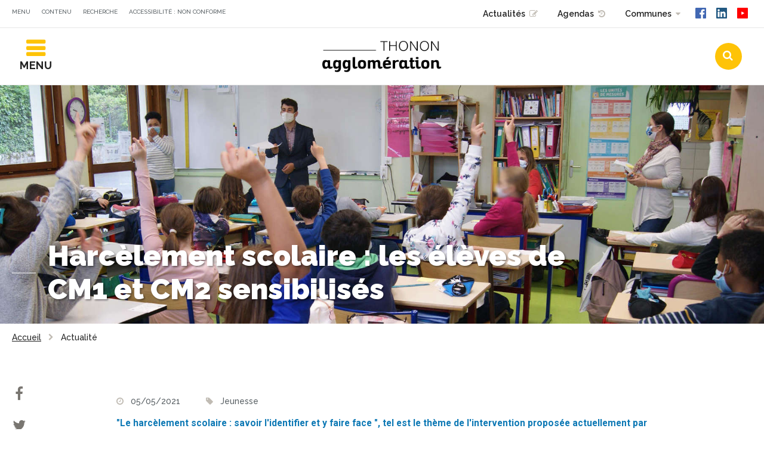

--- FILE ---
content_type: text/html; charset=utf-8
request_url: https://www.thononagglo.fr/actualite/189/32-harcelement-scolaire-les-eleves-de-cm1-et-cm2-sensibilises.htm
body_size: 8569
content:
<!DOCTYPE html>
<html lang="fr">
<head>
<meta charset="UTF-8">
<meta name="viewport" content="width=device-width, initial-scale=1">
<title>Harcèlement scolaire : les élèves de CM1 et CM2 sensibilisés - Jeunesse - Thonon Agglomération</title>
<meta name="Description" content="">
<meta name="author" content="THA">
<link rel="stylesheet" href="https://cdnjs.cloudflare.com/ajax/libs/font-awesome/4.7.0/css/font-awesome.css">
<script>var SERVER_ROOT = '/'; var SIT_IMAGE = '/images/GBI_DEFAULT/';</script>
<link rel="stylesheet" href="/uploads/Style/SIT_THONON_AGGLO_include_css_GAB_DEFAULT_default.css" media="screen, print">
<link rel="stylesheet" href="/include/css/GAB_DEFAULT/print.css" media="print">
<link rel="stylesheet" href="/include/js/jquery/ui/jquery-ui.min.css" media="screen">
<link rel="stylesheet" href="/include/js/jquery/colorbox/colorbox.css" media="screen">
<script>var tarteaucitronUrlMentions = 'https://www.thononagglo.fr/61-credits-et-mentions-legales.htm';</script>
<meta property="og:url" content="https://www.thononagglo.fr/actualite/189/32-harcelement-scolaire-les-eleves-de-cm1-et-cm2-sensibilises.htm"/><meta property="og:title" content="Harcèlement scolaire : les élèves de CM1 et CM2 sensibilisés" /><meta property="og:description" content="&quot;Le harcèlement scolaire : savoir l&#039;identifier et y faire face &quot;, tel est le thème de l&#039;intervention proposée actuellement par l&#039;Antenne de Justice et du Droit en Chablais dans plusieurs classes de CM1 et CM2 du territoire de Thonon Agglomération. "/><meta property="og:image" content="https://www.thononagglo.fr/uploads/Image/01/3427_561_Sensibilisation-harcelement-scolaire-pano.jpg"/>
<meta property="og:title" content="Actualité">
<script src="/include/js/jquery/jquery.min.js" ></script>
<script src="/include/js/jquery/ui/jquery-ui.min.js" ></script>
<script src="/include/js/jquery/ui/i18n/datepicker-fr.js" ></script>
<script src="/include/js/jquery/colorbox/jquery.colorbox-min.js" ></script>
<script src="/include/js/jquery/colorbox/i18n/jquery.colorbox-fr.js" ></script>
<script src="/include/js/core.js.php" ></script>
<script src="/include/flashplayer/jwplayer/jwplayer.js" ></script>
<script src="/include/js/audiodescription.js" ></script>
<script src="/include/js/tarteaucitron/tarteaucitron.js" ></script>
<script src="/include/gabarit_site/GAB_DEFAULT/script.js" ></script>
<script src="/include/gabarit_site/GAB_DEFAULT/menu.js" ></script>
<!-- Matomo -->
<script>
  var _paq = window._paq = window._paq || [];
  /* tracker methods like "setCustomDimension" should be called before "trackPageView" */
  _paq.push(['trackPageView']);
  _paq.push(['enableLinkTracking']);
  (function() {
    var u="https://matomo.eolas-services.com/";
    _paq.push(['setTrackerUrl', u+'matomo.php']);
    _paq.push(['setSiteId', '244']);
    var d=document, g=d.createElement('script'), s=d.getElementsByTagName('script')[0];
    g.async=true; g.src=u+'matomo.js'; s.parentNode.insertBefore(g,s);
  })();
</script>
<!-- End Matomo Code -->





</head>
<body>
<script>document.body.className="withJS"</script>
<div id="document">
  <div id="barreHaut">
    <div class="innerCenter clearfix">
        <div class="left">
            <a href="#menu">Menu</a>
            <a href="#contenu">Contenu</a>
                        <a href="#champRecherche">Recherche</a>
                                    <a class="accessibilite" href="https://www.thononagglo.fr/19-accessibilite.htm">Accessibilité : non conforme</a>
                    </div>
        <div class="right">
                        <a class="actualite" href="https://www.thononagglo.fr/32-actualite.htm">Actualités</a>
                                    <a class="agenda" href="https://www.thononagglo.fr/10-agenda.htm">Agendas</a>
                            <script>
        $('document').ready(function(){
            $('#communes').hide();
            $('.nameCommune').click(function(e){
                e.preventDefault()
                $('.nameCommune').toggleClass('opened');
                $('#communes').slideToggle(400);
            });
        });
    </script>
    <a href="#" class="nameCommune">Communes</a>
    <div id="communes" style="display: none;">
        <div class="liste innerCenter clearfix">
            <h2>Nos communes</h2>
            <div class="container">
                            <div class="item">
                                                    <a href="http://www.allinges.fr/" class="lienExterne external">
                                            Allinges                                            </a>
                                    </div>
                            <div class="item">
                                                    <a href="http://www.anthy-sur-leman.fr/" class="lienExterne external">
                                            Anthy-sur-Léman                                            </a>
                                    </div>
                            <div class="item">
                                                    <a href="http://www.armoy.fr/" class="lienExterne external">
                                            Armoy                                            </a>
                                    </div>
                            <div class="item">
                                                    <a href="http://ballaison.fr/" class="lienExterne external">
                                            Ballaison                                            </a>
                                    </div>
                            <div class="item">
                                                    <a href="http://www.bons-en-chablais.fr/" class="lienExterne external">
                                            Bons-en-Chablais                                            </a>
                                    </div>
                            <div class="item">
                                                    <a href="https://mairiedecervens.fr/" class="lienExterne external">
                                            Cervens                                            </a>
                                    </div>
                            <div class="item">
                                                <a href="https://www.thononagglo.fr/95-brenthonne.htm" class="lienInterne">
                                            Brenthonne                                            </a>
                                    </div>
                            <div class="item">
                                                    <a href="http://www.chens-sur-leman.fr/" class="lienExterne external">
                                            Chens-sur-Léman                                            </a>
                                    </div>
                            <div class="item">
                                                    <a href="http://www.douvaine.fr/" class="lienExterne external">
                                            Douvaine                                            </a>
                                    </div>
                            <div class="item">
                                                    <a href="https://www.draillant.fr/" class="lienExterne external">
                                            Draillant                                            </a>
                                    </div>
                            <div class="item">
                                                    <a href="http://www.excenevex.fr/" class="lienExterne external">
                                            Excenevex                                            </a>
                                    </div>
                            <div class="item">
                                                <a href="https://www.thononagglo.fr/97-fessy.htm" class="lienInterne">
                                            Fessy                                            </a>
                                    </div>
                            <div class="item">
                                                    <a href="http://www.loisin.fr/" class="lienExterne external">
                                            Loisin                                            </a>
                                    </div>
                            <div class="item">
                                                <a href="https://www.thononagglo.fr/99-lully.htm" class="lienInterne">
                                            Lully                                            </a>
                                    </div>
                            <div class="item">
                                                    <a href="http://www.le-lyaud.fr/" class="lienExterne external">
                                            Le Lyaud                                            </a>
                                    </div>
                            <div class="item">
                                                    <a href="http://www.mairie-margencel.fr/" class="lienExterne external">
                                            Margencel                                            </a>
                                    </div>
                            <div class="item">
                                                    <a href="http://www.massongy.fr/" class="lienExterne external">
                                            Massongy                                            </a>
                                    </div>
                            <div class="item">
                                                    <a href="http://www.messery.fr/" class="lienExterne external">
                                            Messery                                            </a>
                                    </div>
                            <div class="item">
                                                    <a href="http://www.nernier.eu/" class="lienExterne external">
                                            Nernier                                            </a>
                                    </div>
                            <div class="item">
                                                    <a href="http://www.orcier.fr/" class="lienExterne external">
                                            Orcier                                            </a>
                                    </div>
                            <div class="item">
                                                    <a href="https://www.perrignier.fr/" class="lienExterne external">
                                            Perrignier                                            </a>
                                    </div>
                            <div class="item">
                                                    <a href="https://ville-sciez.fr/" class="lienExterne external">
                                            Sciez                                            </a>
                                    </div>
                            <div class="item">
                                                    <a href="http://www.ville-thonon.fr/" class="lienExterne external">
                                            Thonon                                            </a>
                                    </div>
                            <div class="item">
                                                    <a href="http://veigy-foncenex.fr//" class="lienExterne external">
                                            Veigy-Foncenex                                            </a>
                                    </div>
                            <div class="item">
                                                    <a href="http://www.yvoire.fr/" class="lienExterne external">
                                            Yvoire                                            </a>
                                    </div>
                        </div>
        </div>
    </div>
                        <a class="socialMedia fb external" href="https://www.facebook.com/ThononAgglo">
                <img src="/images/GBI_DEFAULT/userTools/facebook.png" width="18" height="18" alt="Nous suivre sur Facebook" title="Nous suivre sur Facebook">
            </a>
            <a class="socialMedia ln external" href="https://www.linkedin.com/company/thononagglo/">
                <img src="/images/GBI_DEFAULT/userTools/linkedin.png" width="18" height="18" alt="Nous suivre sur LinkedIN" title="Nous suivre sur LinkedIN">
            </a>
            <a class="socialMedia yt external" href="https://www.youtube.com/@thononagglo1456/">
                <img src="/images/GBI_DEFAULT/userTools/youtube.png" width="18" height="18" alt="Nous suivre sur YouTube" title="Nous suivre sur YouTube">
            </a>
                    </div>
    </div>
</div>
<header id="bandeauHaut">
    <div class="leftHeader">
        <a href="#" class="toggleMenu"><span>Menu</span></a>
    </div>

        <div class="logoTitre">
                    <a href="https://www.thononagglo.fr/"><img alt="Thonon Agglomération" src="/uploads/Image/19/SIT_THONON_AGGLO_769_SIT_THONON_AGGLO_005_Logo-Thonon.png"></a>
            </div>
    
    <div class="rightHeader">
        <nav id="menu">
                            <ul class="menuNiv1">
                                            <li class="nav1"><a href="https://www.thononagglo.fr/4-mon-agglo.htm"><span>Mon agglo</span></a>
                                                            <div class="sousMenu"  style="display: none;">
                                    <div class="top">
                                    <ul class="menuNiv2">
                                                                                    <li class="first"><a href="https://www.thononagglo.fr/33-le-territoire.htm">Le territoire</a>
                                                                                            </li>
                                                                                        <li><a href="https://www.thononagglo.fr/36-l-organisation-politique.htm">L&#039;organisation politique</a>
                                                                                                    <div class="sousMenu">
                                                        <div class="top">
                                                            <ul class="menuNiv3">
                                                                                                                                    <li class="first"><a href="https://www.thononagglo.fr/152-le-conseil-communautaire.htm">Le Bureau communautaire</a></li>
                                                                                                                                        <li><a href="https://www.thononagglo.fr/201-le-conseil-communautaire.htm">Le Conseil communautaire</a></li>
                                                                                                                                </ul>
                                                        </div>
                                                        <div class="bas"></div>
                                                    </div>
                                                                                            </li>
                                                                                        <li><a href="https://www.thononagglo.fr/37-services-et-missions.htm">Services et missions</a>
                                                                                            </li>
                                                                                        <li><a href="https://www.thononagglo.fr/75-finances.htm">Le budget</a>
                                                                                            </li>
                                                                                        <li><a href="https://www.thononagglo.fr/38-participation-et-information.htm">Concertation, transparence et accès aux données</a>
                                                                                                    <div class="sousMenu">
                                                        <div class="top">
                                                            <ul class="menuNiv3">
                                                                                                                                    <li class="first"><a href="http://www.thononagglo.fr/296-conseil-local-de-developpement.htm">Le Conseil Local de Développement</a></li>
                                                                                                                                        <li><a href="http://www.thononagglo.fr/298-la-commission-consultative-des-services-publics-locaux.htm">La Commission Consultative des Services Publics Locaux</a></li>
                                                                                                                                        <li><a href="http://www.thononagglo.fr/297-acces-aux-documents-administratifs-et-protections-des-donnees.htm">Accès aux Documents Administratifs et Protections des Données</a></li>
                                                                                                                                </ul>
                                                        </div>
                                                        <div class="bas"></div>
                                                    </div>
                                                                                            </li>
                                                                                        <li><a href="https://www.thononagglo.fr/73-les-decisions-du-conseil-communautaire.htm">Les décisions</a>
                                                                                            </li>
                                                                                        <li><a href="http://www.thononagglo.fr/279-carriere.htm">Nous rejoindre</a>
                                                                                                    <div class="sousMenu">
                                                        <div class="top">
                                                            <ul class="menuNiv3">
                                                                                                                                    <li class="first"><a href="http://www.thononagglo.fr/280-notre-identite.htm">Notre identité</a></li>
                                                                                                                                        <li><a href="https://www.thononagglo.fr/39-offres-d-emploi.htm">Nos offres d&#039;emplois</a></li>
                                                                                                                                        <li><a href="http://www.thononagglo.fr/281-candidature-spontanee.htm">Candidature spontanée</a></li>
                                                                                                                                </ul>
                                                        </div>
                                                        <div class="bas"></div>
                                                    </div>
                                                                                            </li>
                                                                                        <li><a href="https://www.thononagglo.fr/40-marches-publics.htm">Marchés publics</a>
                                                                                            </li>
                                                                                        <li><a href="http://www.thononagglo.fr/217-publications.htm">Publications</a>
                                                                                                    <div class="sousMenu">
                                                        <div class="top">
                                                            <ul class="menuNiv3">
                                                                                                                                    <li class="first"><a href="http://www.thononagglo.fr/222-magazines.htm">Magazines</a></li>
                                                                                                                                        <li><a href="http://www.thononagglo.fr/225-videos.htm">Vidéos</a></li>
                                                                                                                                        <li><a href="http://www.thononagglo.fr/248-rapports-annuels.htm">Rapports annuels</a></li>
                                                                                                                                </ul>
                                                        </div>
                                                        <div class="bas"></div>
                                                    </div>
                                                                                            </li>
                                                                                        <li><a href="https://www.thononagglo.fr/211-espace-presse.htm">Espace Presse</a>
                                                                                            </li>
                                                                                </ul>
                                    </div>
                                    <div class="bas"></div>
                                </div>
                                                    </li>
                                            <li class="nav1"><a href="https://www.thononagglo.fr/5-mes-services.htm"><span>Mes services</span></a>
                                                            <div class="sousMenu"  style="display: none;">
                                    <div class="top">
                                    <ul class="menuNiv2">
                                                                                    <li class="first"><a href="https://www.thononagglo.fr/41-gestion-des-dechets.htm">Mes déchets j&#039;y veille !</a>
                                                                                                    <div class="sousMenu">
                                                        <div class="top">
                                                            <ul class="menuNiv3">
                                                                                                                                    <li class="first"><a href="https://www.thononagglo.fr/104-ordures-menageres.htm">Ordures ménagères et tri sélectif</a></li>
                                                                                                                                        <li><a href="https://www.thononagglo.fr/103-biodechets.htm">Tri des biodéchets, à chacun sa solution </a></li>
                                                                                                                                        <li><a href="https://www.thononagglo.fr/100-broyage-des-vegetaux-a-domicile.htm">Broyage des végétaux à domicile</a></li>
                                                                                                                                        <li><a href="https://www.thononagglo.fr/53-dechetteries.htm">Déchetteries</a></li>
                                                                                                                                        <li><a href="https://www.thononagglo.fr/101-professionnels.htm" title="Professionnels, un service adapté">Professionnels</a></li>
                                                                                                                                        <li><a href="http://www.thononagglo.fr/314-le-tri-partout-tout-le-temps.htm">Tri hors foyer</a></li>
                                                                                                                                        <li><a href="http://www.thononagglo.fr/316-textiles.htm">Textiles</a></li>
                                                                                                                                </ul>
                                                        </div>
                                                        <div class="bas"></div>
                                                    </div>
                                                                                            </li>
                                                                                        <li><a href="https://www.thononagglo.fr/45-enfance-et-jeunesse.htm">Enfance et jeunesse</a>
                                                                                                    <div class="sousMenu">
                                                        <div class="top">
                                                            <ul class="menuNiv3">
                                                                                                                                    <li class="first"><a href="http://www.thononagglo.fr/315-relais-petite-enfance-a-publier-.htm">Relais Petite Enfance</a></li>
                                                                                                                                        <li><a href="https://www.thononagglo.fr/54-bureau-information-jeunesse.htm">Info Jeunes</a></li>
                                                                                                                                        <li><a href="http://www.thononagglo.fr/294-animations-scolaires.htm">Animations scolaires</a></li>
                                                                                                                                        <li><a href="http://www.thononagglo.fr/327-podcast.htm" title="Podcast">Podcast</a></li>
                                                                                                                                </ul>
                                                        </div>
                                                        <div class="bas"></div>
                                                    </div>
                                                                                            </li>
                                                                                        <li><a href="https://www.thononagglo.fr/46-seniors-et-handicap.htm">Seniors et Handicap</a>
                                                                                                    <div class="sousMenu">
                                                        <div class="top">
                                                            <ul class="menuNiv3">
                                                                                                                                    <li class="first"><a href="https://www.thononagglo.fr/65-portage-de-repas.htm">Portage de repas</a></li>
                                                                                                                                        <li><a href="https://www.thononagglo.fr/66-aide-a-domicile.htm">Aide à domicile</a></li>
                                                                                                                                </ul>
                                                        </div>
                                                        <div class="bas"></div>
                                                    </div>
                                                                                            </li>
                                                                                        <li><a href="https://www.thononagglo.fr/47-aides-personnalisees.htm">Aides personnalisées</a>
                                                                                                    <div class="sousMenu">
                                                        <div class="top">
                                                            <ul class="menuNiv3">
                                                                                                                                    <li class="first"><a href="https://www.thononagglo.fr/68-aide-juridique.htm">Antenne de Justice et du Droit</a></li>
                                                                                                                                        <li><a href="http://www.thononagglo.fr/331-cite-des-metiers-du-grand-geneve-centre-associe.htm">Cité des Métiers du Grand Genève centre associé</a></li>
                                                                                                                                        <li><a href="https://www.thononagglo.fr/70-rencontrer-une-assistante-sociale.htm">Rencontrer une assistante sociale</a></li>
                                                                                                                                        <li><a href="https://www.thononagglo.fr/71-rencontrer-une-assistante-sociale.htm">Aide alimentaire</a></li>
                                                                                                                                        <li><a href="http://www.thononagglo.fr/247-bus-france-services.htm" title="Bus France Services">Bus France Services</a></li>
                                                                                                                                </ul>
                                                        </div>
                                                        <div class="bas"></div>
                                                    </div>
                                                                                            </li>
                                                                                        <li><a href="https://www.thononagglo.fr/178-eau-potable.htm">Eau potable</a>
                                                                                                    <div class="sousMenu">
                                                        <div class="top">
                                                            <ul class="menuNiv3">
                                                                                                                                    <li class="first"><a href="http://www.thononagglo.fr/209-locataire-ou-proprietaire-toutes-mes-demarches.htm">Locataire ou Propriétaire : les démarches</a></li>
                                                                                                                                        <li><a href="https://www.thononagglo.fr/210-la-tarification.htm">Payer ma facture d&#039;eau</a></li>
                                                                                                                                        <li><a href="http://www.thononagglo.fr/263-eau-nouvelle-tarification.htm">Nouvelle tarification</a></li>
                                                                                                                                        <li><a href="http://www.thononagglo.fr/264-ressource-en-eau.htm">Ressource en eau</a></li>
                                                                                                                                </ul>
                                                        </div>
                                                        <div class="bas"></div>
                                                    </div>
                                                                                            </li>
                                                                                        <li><a href="https://www.thononagglo.fr/26-mes-eaux-usees.htm">Eaux usées et pluviales</a>
                                                                                                    <div class="sousMenu">
                                                        <div class="top">
                                                            <ul class="menuNiv3">
                                                                                                                                    <li class="first"><a href="https://www.thononagglo.fr/27-assainissement-collectif.htm">Me raccorder au réseau collectif</a></li>
                                                                                                                                        <li><a href="https://www.thononagglo.fr/28-assainissement-non-collectif.htm">L&#039;assainissement autonome</a></li>
                                                                                                                                        <li><a href="https://www.thononagglo.fr/106-la-redevance-assainissement.htm">La redevance assainissement</a></li>
                                                                                                                                        <li><a href="https://www.thononagglo.fr/107-j-achete-je-vends.htm">J&#039;achète/Je vends : les démarches</a></li>
                                                                                                                                </ul>
                                                        </div>
                                                        <div class="bas"></div>
                                                    </div>
                                                                                            </li>
                                                                                        <li><a href="https://www.thononagglo.fr/91-se-loger.htm">Logement / habitat</a>
                                                                                                    <div class="sousMenu">
                                                        <div class="top">
                                                            <ul class="menuNiv3">
                                                                                                                                    <li class="first"><a href="http://www.thononagglo.fr/187-logement-social.htm">Logement social</a></li>
                                                                                                                                        <li><a href="http://www.thononagglo.fr/174-renovation-energetique.htm">Rénovation </a></li>
                                                                                                                                        <li><a href="http://www.thononagglo.fr/161-les-permanences-des-architectes-conseils.htm" title="Avant de déposer votre permis de construire">Les permanences des architectes-conseils</a></li>
                                                                                                                                </ul>
                                                        </div>
                                                        <div class="bas"></div>
                                                    </div>
                                                                                            </li>
                                                                                        <li><a href="https://www.thononagglo.fr/90-milieux-naturels.htm">Milieux naturels</a>
                                                                                                    <div class="sousMenu">
                                                        <div class="top">
                                                            <ul class="menuNiv3">
                                                                                                                                    <li class="first"><a href="http://www.thononagglo.fr/322-projets-du-territoire-milieux-naturels.htm">Projets du territoire</a></li>
                                                                                                                                        <li><a href="http://www.thononagglo.fr/307-observatoire-de-l-eau.htm">Observatoire de l&#039;eau</a></li>
                                                                                                                                        <li><a href="http://www.thononagglo.fr/321-espace-pedagogique.htm">Espace pédagogique</a></li>
                                                                                                                                        <li><a href="https://www.thononagglo.fr/142-droits-et-devoirs-des-riverains.htm">Droits et devoirs des riverains</a></li>
                                                                                                                                </ul>
                                                        </div>
                                                        <div class="bas"></div>
                                                    </div>
                                                                                            </li>
                                                                                </ul>
                                    </div>
                                    <div class="bas"></div>
                                </div>
                                                    </li>
                                            <li class="nav1"><a href="https://www.thononagglo.fr/6-me-deplacer.htm"><span>Mes déplacements</span></a>
                                                            <div class="sousMenu"  style="display: none;">
                                    <div class="top">
                                    <ul class="menuNiv2">
                                                                                    <li class="first"><a href="https://www.thononagglo.fr/85-transports-en-commun.htm">Transports urbain et interurbain</a>
                                                                                            </li>
                                                                                        <li><a href="https://www.thononagglo.fr/86-transports-scolaires.htm">Transports scolaires</a>
                                                                                                    <div class="sousMenu">
                                                        <div class="top">
                                                            <ul class="menuNiv3">
                                                                                                                                    <li class="first"><a href="http://www.thononagglo.fr/169-faq.htm">FAQ</a></li>
                                                                                                                                </ul>
                                                        </div>
                                                        <div class="bas"></div>
                                                    </div>
                                                                                            </li>
                                                                                        <li><a href="https://www.thononagglo.fr/87-transport-a-la-demande.htm">Transport à la demande</a>
                                                                                            </li>
                                                                                        <li><a href="https://www.thononagglo.fr/25-navettes-lacustres.htm" title="Comment se déplacer en bateau sur le lac Léman">Transports lacustres</a>
                                                                                            </li>
                                                                                        <li><a href="http://www.thononagglo.fr/250-velo.htm" title="Vélo">Vélo</a>
                                                                                                    <div class="sousMenu">
                                                        <div class="top">
                                                            <ul class="menuNiv3">
                                                                                                                                    <li class="first"><a href="http://www.thononagglo.fr/303-le-schema-directeur-cyclable.htm" title="Le schéma directeur cyclable">Le schéma directeur cyclable</a></li>
                                                                                                                                        <li><a href="http://www.thononagglo.fr/309-la-viarhona-un-itineraire-cyclable-progressivement-realise-dans-l-agglomeration.htm">La ViaRhôna</a></li>
                                                                                                                                        <li><a href="http://www.thononagglo.fr/310-programme-avelo-2.htm">Le Programme AVELO 2</a></li>
                                                                                                                                        <li><a href="http://www.thononagglo.fr/311-louez-votre-velo-a-assistance-electrique.htm">Louez votre vélo à assistance électrique</a></li>
                                                                                                                                        <li><a href="http://www.thononagglo.fr/312-actualites.htm">Actualités</a></li>
                                                                                                                                </ul>
                                                        </div>
                                                        <div class="bas"></div>
                                                    </div>
                                                                                            </li>
                                                                                        <li><a href="https://www.thononagglo.fr/88-covoiturer.htm">Covoiturage</a>
                                                                                            </li>
                                                                                        <li><a href="https://www.thononagglo.fr/89-vehicules-electriques.htm">Véhicules électriques</a>
                                                                                            </li>
                                                                                        <li><a href="https://www.thononagglo.fr/141-le-funiculaire-de-thonon-les-bains.htm">Le funiculaire de Thonon-les-Bains</a>
                                                                                            </li>
                                                                                </ul>
                                    </div>
                                    <div class="bas"></div>
                                </div>
                                                    </li>
                                            <li class="nav1"><a href="https://www.thononagglo.fr/49-mon-entreprise.htm"><span>Mon entreprise</span></a>
                                                            <div class="sousMenu"  style="display: none;">
                                    <div class="top">
                                    <ul class="menuNiv2">
                                                                                    <li class="first"><a href="http://www.thononagglo.fr/286-economie-circulaire.htm">Économie circulaire</a>
                                                                                                    <div class="sousMenu">
                                                        <div class="top">
                                                            <ul class="menuNiv3">
                                                                                                                                    <li class="first"><a href="http://www.thononagglo.fr/287-entrez-dans-la-boucle.htm">Entrez dans la boucle</a></li>
                                                                                                                                </ul>
                                                        </div>
                                                        <div class="bas"></div>
                                                    </div>
                                                                                            </li>
                                                                                        <li><a href="https://www.thononagglo.fr/76-les-atouts-du-territoire.htm">Les atouts du territoire</a>
                                                                                            </li>
                                                                                        <li><a href="https://www.thononagglo.fr/77-creer-reprendre-une-entreprise.htm">Créer/reprendre une entreprise</a>
                                                                                            </li>
                                                                                        <li><a href="https://www.thononagglo.fr/78-developper-son-entreprise.htm">Développer son entreprise</a>
                                                                                                    <div class="sousMenu">
                                                        <div class="top">
                                                            <ul class="menuNiv3">
                                                                                                                                    <li class="first"><a href="https://www.thononagglo.fr/148-les-zones-d-activites-economiques.htm">Les Zones d&#039;Activités Economiques</a></li>
                                                                                                                                        <li><a href="https://www.thononagglo.fr/146-les-bureaux-relais.htm">Immobilier d&#039;Entreprise</a></li>
                                                                                                                                </ul>
                                                        </div>
                                                        <div class="bas"></div>
                                                    </div>
                                                                                            </li>
                                                                                        <li><a href="http://www.thononagglo.fr/261-nouvelle-signaletique-des-15-zaei.htm" title="Nouvelle signalétique des 15 ZAEI">Nouvelle signalétique des 15 ZAEI</a>
                                                                                            </li>
                                                                                        <li><a href="https://www.thononagglo.fr/79-raccorder-mon-entreprise-au-tres-haut-debit.htm">Raccorder mon entreprise au très haut débit</a>
                                                                                            </li>
                                                                                        <li><a href="http://www.thononagglo.fr/318-entreprises-locales-rejoignez-l-aventure-com-les-pros-2025.htm">Entreprises locales : rejoignez l&#039;aventure Com&#039; les Pros 2025</a>
                                                                                            </li>
                                                                                </ul>
                                    </div>
                                    <div class="bas"></div>
                                </div>
                                                    </li>
                                            <li class="nav1"><a href="https://www.thononagglo.fr/50-les-grands-projets.htm"><span>Nos grands projets</span></a>
                                                            <div class="sousMenu"  style="display: none;">
                                    <div class="top">
                                    <ul class="menuNiv2">
                                                                                    <li class="first"><a href="http://www.thononagglo.fr/244-le-projet-de-territoire.htm">Le Projet de territoire</a>
                                                                                            </li>
                                                                                        <li><a href="http://www.thononagglo.fr/259-le-plui-hm.htm">Le PLUi-HM</a>
                                                                                            </li>
                                                                                        <li><a href="http://www.thononagglo.fr/328-un-centre-sportif-et-aquatique-a-douvaine.htm">Un centre sportif et aquatique à Douvaine</a>
                                                                                            </li>
                                                                                        <li><a href="https://www.thononagglo.fr/216-le-programme-local-de-l-habitat.htm">Le Programme Local de l&#039;Habitat</a>
                                                                                            </li>
                                                                                        <li><a href="https://www.thononagglo.fr/81-les-zones-d-activites.htm">Les Bracots II à Bons-en-Chablais</a>
                                                                                            </li>
                                                                                        <li><a href="https://www.thononagglo.fr/83-la-transition-energetique.htm">Climat Air Energie</a>
                                                                                                    <div class="sousMenu">
                                                        <div class="top">
                                                            <ul class="menuNiv3">
                                                                                                                                    <li class="first"><a href="http://www.thononagglo.fr/282-le-projet-alimentaire-territorial-pat-.htm">Projet Alimentaire Territorial (PAT)</a></li>
                                                                                                                                        <li><a href="http://www.thononagglo.fr/330-le-schema-directeur-des-energies.htm">Le Schéma Directeur des Energies</a></li>
                                                                                                                                </ul>
                                                        </div>
                                                        <div class="bas"></div>
                                                    </div>
                                                                                            </li>
                                                                                        <li><a href="http://www.thononagglo.fr/302-le-programme-d-actions-locales-de-reduction-des-dechets.htm">Le Programme de réduction des déchets</a>
                                                                                            </li>
                                                                                        <li><a href="http://www.thononagglo.fr/300-maison-de-l-agglomeration-a-thonon-les-bains.htm">Maison de l&#039;Agglomération - Espace Beaulieu</a>
                                                                                            </li>
                                                                                        <li><a href="http://www.thononagglo.fr/326-le-contrat-local-de-sante.htm">Le Contrat Local de Santé</a>
                                                                                            </li>
                                                                                </ul>
                                    </div>
                                    <div class="bas"></div>
                                </div>
                                                    </li>
                                            <li class="nav1"><a href="https://www.thononagglo.fr/43-urbanisme.htm"><span>Urbanisme</span></a>
                                                            <div class="sousMenu"  style="display: none;">
                                    <div class="top">
                                    <ul class="menuNiv2">
                                                                                    <li class="first"><a href="http://www.thononagglo.fr/259-le-plui-hm.htm">Le PLUi HM</a>
                                                                                            </li>
                                                                                        <li><a href="https://www.thononagglo.fr/114-bas-chablais-elaboration-du-plui.htm">PLUi du Bas-Chablais</a>
                                                                                            </li>
                                                                                        <li><a href="https://www.thononagglo.fr/167-reglement-local-de-publicite-intercommunal.htm">RLPi</a>
                                                                                            </li>
                                                                                        <li><a href="https://www.thononagglo.fr/110-armoy-elaboration-du-plu.htm">Armoy</a>
                                                                                            </li>
                                                                                        <li><a href="https://www.thononagglo.fr/115-allinges-revision-du-plu.htm">Allinges </a>
                                                                                            </li>
                                                                                        <li><a href="https://www.thononagglo.fr/112-cervens-modification-n-2-de-plu.htm">Cervens </a>
                                                                                            </li>
                                                                                        <li><a href="http://www.thononagglo.fr/170-draillant-declaration-de-projet-valant-mise-en-compatibilite-du-plu-pour-la-creation-de-terrains-d-accueil-des-gens-du-voyage.htm">Draillant</a>
                                                                                            </li>
                                                                                        <li><a href="https://www.thononagglo.fr/136-le-lyaud.htm">Le Lyaud</a>
                                                                                            </li>
                                                                                        <li><a href="https://www.thononagglo.fr/156-orcier.htm">Orcier</a>
                                                                                            </li>
                                                                                        <li><a href="http://www.thononagglo.fr/182-modification-n-1-du-plu-de-perrignier.htm">Perrignier</a>
                                                                                            </li>
                                                                                        <li><a href="http://www.thononagglo.fr/166-thonon-les-bains.htm">Thonon-les-Bains</a>
                                                                                            </li>
                                                                                </ul>
                                    </div>
                                    <div class="bas"></div>
                                </div>
                                                    </li>
                                    </ul>
                    </nav>
                    <form method="get" action="https://www.thononagglo.fr/3-recherche.htm" id="champRecherche">
                <div class="blocSearch">
                    <input type="search" id="searchString" name="searchString" class="acpSearch" value="" placeholder="Rechercher">
                    <input type="submit" id="searchSubmit" name="search" value="OK" title="lancer la recherche"> <input type="hidden" name="idtf" value="3">
                </div>
                <div class="container">
                    <span class="btnSearch"></span>
                </div>
            </form>
            </div>
</header>

<div class="paragraphe accrochePage" style="background-image: url(/uploads/Image/01/IMF_ACCROCHE/GAB_DEFAULT/3427_561_Sensibilisation-harcelement-scolaire-pano.jpg);"><div class="innerCenter"><h1 >Harcèlement scolaire : les élèves de CM1 et CM2 sensibilisés</h1></div></div>  <div id="corps" class="clearfix">
        <div id="contenu">
<div id="arianeUserTools">
        <div id="ariane">
                <div itemscope itemtype="http://data-vocabulary.org/Breadcrumb">
            <a href="https://www.thononagglo.fr/" itemprop="url"><span itemprop="title">Accueil</span></a>
        </div>
                <div itemscope itemtype="http://data-vocabulary.org/Breadcrumb">
            <span itemprop="title">Actualité</span>
        </div>
    </div>
    </div>


<div class="titrePage">
    
</div>


<div class="paragraphe tpl TPL_ACTUALITE"><div class="innerParagraphe">
<div class="centerContent">
    <div class="userBar">
    <ul>
                <li>
            <a target="_blank" href="https://www.facebook.com/sharer/sharer.php?u=https://www.thononagglo.fr/actualite/189/32-harcelement-scolaire-les-eleves-de-cm1-et-cm2-sensibilises.htm" title="Partager cette page sur Facebook" class="facebook"><span></span></a>
        </li>
                        <li>
            <a href="https://twitter.com/intent/tweet?text=Harc%C3%A8lement+scolaire+%3A+les+%C3%A9l%C3%A8ves+de+CM1+et+CM2+sensibilis%C3%A9s+https://www.thononagglo.fr/actualite/189/32-harcelement-scolaire-les-eleves-de-cm1-et-cm2-sensibilises.htm" title="Partager cette page sur Twitter" class="twitter"><span></span></a>
        </li>
                        <li>
            <a href="mailto:?subject=Thonon Agglomération - Actualité&body=Bonjour, nous vous invitons à lire cette page « Actualit%C3%A9 » : https://www.thononagglo.frhttps://www.thononagglo.fr/32-actualite.htm" title="Partager cette page par e-mail" class="email"><span></span></a>
        </li>
                        <li>
            <a id="userPrint" rel="nofollow" href="#" title="Lancer l'impression" class="print"><span></span></a>
        </li>
            </ul>
</div>
    <div class="paragraphe txt">
        <div class="head">
            <span class="date">05/05/2021</span>
            <span class="categorie">Jeunesse</span>
        </div>

        <h2>&quot;Le harcèlement scolaire : savoir l&#039;identifier et y faire face &quot;, tel est le thème de l&#039;intervention proposée actuellement par l&#039;Antenne de Justice et du Droit en Chablais dans plusieurs classes de CM1 et CM2 du territoire de Thonon Agglomération. </h2>

        <div><p>La projection d'un film court permettant d'aborder les notions de victime, d'harceleur et de public complice lance la séance et la discussion. <strong>L'objectif :</strong> donner aux enfants les clés pour identifier une situation de harcèlement scolaire et surtout une méthode pour alerter. <em>"Injures, racket, moqueries, humiliations, le harcèlement scolaire peut prendre plusieurs formes. De manière simple et pédagogique, nous sensibilisons les enfants à ces situations en tentant surtout de leur faire comprendre que le plus important reste de briser l'isolement et le silence de la victime"</em> explique le coordinateur de <strong>l'Antenne de Justice.</strong></p> <p><strong>Au printemps, plus d'une centaines d'enfants seront sensibilisés à Excenevex, Thonon-les-Bains et Veigy-Foncenex.</strong> <em>"Avec ce travail de prévention et de sensibilisation, nous sommes au coeur de nos missions. A l'école, comme dans tous les lieux où la politique de la ville est active tout au long de l'année, il s'agit de promouvoir le vivre-ensemble, le respect de chacun, l'acceptation des différences et l'apprentissage de la citoyenneté"</em> conclut Gérard Bastian, vice-président de Thonon Agglomération en charge de la cohésion des territoires. </p> <h2>Les prochaines interventions de l'AJD : </h2> <p>- 7 mai : école de Letroz à Thonon-les-Bains<br>- 28 mai : école de Vongy à Thonon-les-Bains<br>- 4 juin : école de Veigy-Foncenex</p></div>

    </div>
    <div class="retour">
        <div class="innerCenter">
            <a href="https://www.thononagglo.fr/actualites/32-actualite.htm">Retour à la liste</a>
        </div>
    </div>
</div>

</div></div></div>
      </div>
  <footer id="footer">
    <div class="innerCenter clearfix">
        <div class="logoBas">
            <img alt="Thonon Agglomération" src="/images/GBI_DEFAULT/logo_bas.png">
        </div>
        <div class="infos">
            <p>
                <b>Thonon Agglomération</b><br>
                2, place de l'Hôtel de Ville<br>
                BP 80114 - 74207 Thonon-les-Bains Cedex<br>
                <b>04 50 31 25 00</b>
            </p>
                            <p class="lien">
                    <a href="https://www.thononagglo.fr/59-contact.htm"><span>Nous contacter</span></a>
                </p>
                    </div>
        <div class="newsletter">
                        <h2>Newsletter</h2>
            <form method="get" action="https://www.thononagglo.fr/Lettres-d-information/11-lettre-d-information.htm">
                <input type="email" name="CIB_EMAIL" id="CIB_EMAIL" placeholder="votre email">
                <input type="submit" name="" value="OK">
                            </form>
        </div>
        <div class="socials">
            <h2>Suivez-nous</h2>
            <ul>
                <li><a class="socialMedia fb" href="https://www.facebook.com/ThononAgglo" target="_blank">Facebook</a></li>
                <li><a class="socialMedia ln" href="https://www.linkedin.com/company/thononagglo/" target="_blank">LinkedIN</a></li>
                <li><a class="socialMedia yt" href="https://www.youtube.com/@thononagglo1456/" target="_blank">YouTube</a></li>
            </ul>
        </div>
    </div>
</footer>
<footer id="bandeauBas">
    <div class="innerCenter clearfix">

                    <ul class="lienPiedPageGauche">
                                <li><a href="https://www.thononagglo.fr/21-plan-du-site.htm">Plan du site</a></li>
                                    <li><a href="https://www.thononagglo.fr/61-credits-et-mentions-legales.htm">Crédits et Mentions légales</a></li>
                                    <li><a href="https://www.thononagglo.fr/62-aide.htm">Aide</a></li>
                                    <li><a href="https://www.thononagglo.fr/19-accessibilite.htm">Accessibilité : non conforme</a></li>
                            </ul>
        
        <ul class="lienPiedPageDroite">
                            <li><a href="https://www.thononagglo.fr/40-marches-publics.htm"><span>Marchés publics</span></a></li>
                                </ul>
    </div>
</footer>
</div>
<script>
$(document).ready(function () {$('#userPrint').on('click', function() { window.print(); return false; });
});
</script></body>
</html>


--- FILE ---
content_type: text/css
request_url: https://www.thononagglo.fr/uploads/Style/SIT_THONON_AGGLO_include_css_GAB_DEFAULT_default.css
body_size: 22595
content:
/*generated on Fri, 21 Feb 2025 15:20:41 +0100*/
@import url(/include/css/GAB_DEFAULT/_include_modules.php);
@import url('https://fonts.googleapis.com/css?family=Raleway:300,400,500,600,700,800,900');@import url('https://fonts.googleapis.com/css?family=Roboto:300,400,500,700');html{font-family:sans-serif;-ms-text-size-adjust:100%;-webkit-text-size-adjust:100%;}body{margin:0;}article,aside,details,figcaption,figure,footer,header,hgroup,main,menu,nav,section,summary{display:block;}audio,canvas,progress,video{display:inline-block;vertical-align:baseline;}audio:not([controls]){display:none;height:0;}[hidden],template{display:none;}a{background-color:transparent;}a:active,a:hover{outline:0;}abbr[title]{border-bottom:1px dotted;}b,strong{font-weight:bold;}dfn{font-style:italic;}h1{font-size:2em;margin:0.67em 0;}mark{background:#ff0;color:#000;}small{font-size:80%;}sub,sup{font-size:75%;line-height:0;position:relative;vertical-align:baseline;}sup{top:-0.5em;}sub{bottom:-0.25em;}img{border:0;}svg:not(:root){overflow:hidden;}figure{margin:1em 40px;}hr{-moz-box-sizing:content-box;box-sizing:content-box;height:0;}pre{overflow:auto;}code,kbd,pre,samp{font-family:monospace, monospace;font-size:1em;}button,input,optgroup,select,textarea{color:inherit;font:inherit;margin:0;}button{overflow:visible;}button,select{text-transform:none;}button,html input[type="button"],input[type="reset"],input[type="submit"]{-webkit-appearance:button;cursor:pointer;}button[disabled],html input[disabled]{cursor:default;}button::-moz-focus-inner,input::-moz-focus-inner{border:0;padding:0;}input{line-height:normal;}input[type="checkbox"],input[type="radio"]{box-sizing:border-box;padding:0;}input[type="number"]::-webkit-inner-spin-button,input[type="number"]::-webkit-outer-spin-button{height:auto;}input[type="search"]{-webkit-appearance:textfield;-moz-box-sizing:border-box;-webkit-box-sizing:border-box;box-sizing:border-box;}input[type="search"]::-webkit-search-cancel-button,input[type="search"]::-webkit-search-decoration{-webkit-appearance:none;}fieldset{border:1px solid #c0c0c0;margin:0 2px;padding:0.35em 0.625em 0.75em;}legend{border:0;padding:0;}textarea{overflow:auto;}optgroup{font-weight:bold;}table{border-collapse:collapse;border-spacing:0;}td,th{padding:0;}.withJS .js_hidden{position:absolute;top:-999px;left:-999px;}.visuallyhidden{border:0;clip:rect(0 0 0 0);height:1px;margin:-1px;overflow:hidden;padding:0;position:absolute;width:1px;}.clear{clear:both;}.invisible{display:none;}.alignleft{text-align:left;}.alignright{text-align:right;}.aligncenter{text-align:center;}.alignjustify{text-align:justify;}.inlineBlock{display:inline-block;zoom:1;}object.alignleft,img.alignleft,table.alignleft,span.alignleft,iframe.alignleft,embed.alignleft,.videocontainer.alignleft{float:left;margin:0 3% 10px 0;}object.alignright,img.alignright,table.alignright,span.alignright,iframe.alignright,embed.alignright,.videocontainer.alignright{float:right;margin:0 0 10px 3%;text-align:left;}table.aligncenter{margin:auto;text-align:left;}acronym{border-bottom:1px dotted;cursor:help;}.spanImgContainer{display:inline-block;text-align:center !important;line-height:0;}.spanImgOuter{display:block;position:relative;}.spanImgOuter img{display:block;}.spanCredit{background:url(/include/css/GAB_DEFAULT/images/spanCredit.png) repeat 0 0;left:0;bottom:0;color:#fff;font-style:italic;font-size:90%;max-width:75%;padding:5px;position:absolute;line-height:1em;text-align:left;}.imgLoupe{position:absolute;bottom:0;right:0;}.spanLegende{display:block;font-size:90%;border:1px solid #dedede;padding:5px;line-height:1em;}.message_error{color:red;margin-bottom:15px;text-align:center;}.helper{cursor:help;}#cookie-banner{width:100%;}#cookie-banner-message{text-align:center;background-color:#fff;padding:5px;border-bottom:1px solid #eee;}#cookie-banner-message a{text-decoration:underline;}#inform-and-ask{position:fixed;z-index:100000;background-color:rgba(178,178,178,0.5);left:0;}#inform-and-consent{z-index:100000;opacity:1;position:fixed;top:30px;left:50%;width:300px;margin-left:-150px;padding:10px 10px;border:1px solid #ccc;background-color:white;color:#000;text-align:center;}#consentClose{position:absolute;top:0;right:0;}#consentChoice{padding:10px 10px;text-align:center;}#consentChoice input:first-child{margin-right:50px;}#consentChoice input{border:none;}#consentChoice input:focus{border:1px dotted #000;}input[type=password].pwdcheck:required:invalid,input[type=password].pwdcheck:focus:invalid{background-image:url("[data-uri]");background-position:right center;background-repeat:no-repeat;box-shadow:none;}input[type=password].pwdcheck:required:valid{background-image:url("[data-uri]");background-position:right center;background-repeat:no-repeat;}@media (max-width: 1400px){.desktop_hidden{display:none !important;}}@media (max-width: 1080px){.tablet_hidden{display:none !important;}}@media (max-width: 720px){.mobile_hidden{display:none !important;}.txt_mobile_hidden{border:1px solid #000;padding:5px;margin:5px;border-radius:2px;}}.clearfix{zoom:1;}.clearfix::before,.clearfix::after{content:".";display:block;height:0;overflow:hidden;}.clearfix::after{clear:both;}.resetColonne{clear:both;float:none;width:100%;margin-left:0;margin-right:0;}.paragraphe .innerParagraphe{zoom:1;}.paragraphe .innerParagraphe::before,.paragraphe .innerParagraphe::after{content:".";display:block;height:0;overflow:hidden;}.paragraphe .innerParagraphe::after{clear:both;}.iframe-ratio{position:relative;}.iframe-ratio::before{content:"";display:block;width:100%;height:0;padding-bottom:56.25%;}.iframe-ratio.width_left{width:48%;float:left;margin-right:2%;}.iframe-ratio.width_right{width:48%;float:right;margin-left:2%;}.iframe-ratio iframe,.iframe-ratio embed,.iframe-ratio object,.iframe-ratio video{position:absolute;left:0;top:0;width:100%;height:100%;}@media screen and (max-width: 720px){.iframe-ratio.width_left,.iframe-ratio.width_right{width:100%;float:none;margin-right:0;margin-left:0;}}.fa{font-family:'FontAwesome', Arial, sans-serif;zoom:1;speak:none;-webkit-font-smoothing:antialiased;}.innerCenter{display:block;width:100%;-webkit-box-sizing:border-box;-moz-box-sizing:border-box;box-sizing:border-box;margin:0 auto;max-width:1400px;padding:0 20px;}.innerCenter::after{content:"";display:table;clear:both;}.btnArrow{display:inline-block;vertical-align:middle;font-family:"Raleway";font-size:1.4rem;color:#222;font-weight:800;line-height:1em;text-decoration:none;padding:5px 10px;border:1px solid #fec307;border-radius:4px;padding-left:35px;position:relative;background:#fff;}.btnArrow span{display:block;position:relative;}.btnArrow span::after{content:"\f0a9";font-family:'FontAwesome', Arial, sans-serif;zoom:1;speak:none;-webkit-font-smoothing:antialiased;color:#222;font-size:1.4rem;position:absolute;top:50%;-webkit-transform:translateY(-50%);-ms-transform:translateY(-50%);-o-transform:translateY(-50%);transform:translateY(-50%);left:-29px;font-weight:400;z-index:3;}.btnArrow::after{content:"";position:absolute;top:50%;-webkit-transform:translateY(-50%);-ms-transform:translateY(-50%);-o-transform:translateY(-50%);transform:translateY(-50%);left:7px;width:11px;height:11px;text-align:center;border-radius:50%;background:#fff;z-index:2;}.btnArrow::before{content:"";position:absolute;top:0;left:0;width:25px;height:100%;background:#fec307;z-index:1;}.titreAccueil{display:inline-block;vertical-align:middle;background:#fec307;color:#222;border-radius:25px;padding:8px 20px;font-family:"Raleway";font-weight:900;font-size:1.4rem;line-height:1em;letter-spacing:1.3px;text-transform:uppercase;margin:0 0 55px;}.userBar{position:absolute;top:105px;left:0;}.userBar ul{padding:0;list-style:none;display:block;margin-bottom:0;}.userBar li{display:block;padding:0;background:none;}.userBar li:not(:last-child){margin-bottom:24px;}.userBar a{display:block;width:100%;text-align:center;text-decoration:none;}.userBar a span::before{content:"";font-family:'FontAwesome', Arial, sans-serif;zoom:1;speak:none;-webkit-font-smoothing:antialiased;font-size:2.4rem;font-weight:400;color:#797671;}.userBar a.facebook span::before{content:"\f09a";}.userBar a.twitter span::before{content:"\f099";}.userBar a.email span::before{content:"\f003";}.userBar a.print span::before{content:"\f02f";}.userBar.horizontal{display:inline-block;position:inherit;top:inherit;left:inherit;vertical-align:middle;}.userBar.horizontal ul li{float:left;padding-left:20px;}body span.spanCredit{font-size:11.5px;line-height:1em;width:auto;height:auto;background:rgba(90,90,90,0.75);}html{font-size:10px;display:block;width:100%;height:100%;}#document{position:relative;overflow:hidden;z-index:1;}#bo_bandeau_haut + #document{margin-top:48px;}#corps{display:block;width:100%;-webkit-box-sizing:border-box;-moz-box-sizing:border-box;box-sizing:border-box;margin:0 auto;max-width:1400px;padding:0 20px;clear:both;padding:20px 20px 10px;zoom:1;}#corps::after{content:"";display:table;clear:both;}#colonneGauche{float:left;padding:10px;width:172px;}#colonneDroite{float:right;padding:0;width:24%;-webkit-box-sizing:border-box;-moz-box-sizing:border-box;box-sizing:border-box;}.accrochePage + #corps #menuDroite{margin-top:-75px;position:relative;}#contenu{position:relative;}.avecDeuxColonnes #contenu{float:left;padding:0 10px 10px 10px;width:544px;}.avecColonneDroite #contenu{float:left;padding:0;width:74%;}body{background:#fff;font-family:"Roboto", Arial, Helvetica, sans-serif;font-size:100%;font-weight:400;font-size:1.6rem;margin:0;color:#222;padding:0;}#document{font-size:0.813em;}a{color:#0e79b5;text-decoration:underline;}a:hover,a:hover{color:#0e79b5;text-decoration:none;}h1{color:#0e79b5;font-size:1.4em;margin:0 0 10px 0;}h2{color:#0e79b5;font-size:1.2em;margin:0 0 10px 0;}h2.titreParagraphe{font-size:2.4rem;color:#222;font-family:"Raleway";font-weight:600;margin:0 0 25px 0;}h3{color:#222;font-family:"Raleway";font-weight:600;font-size:2rem;margin:0 0 25px;}h4{color:#222;font-family:"Raleway";font-weight:600;font-size:1.6rem;margin:0 0 25px;}h5{color:#222;text-transform:none;font-family:"Raleway";display:inline-block;vertical-align:middle;line-height:1em;padding:4px 7px;background:#fec307;font-size:1.3rem;margin:0 0 10px 0;}ul{list-style:none;margin:0 0 10px 0;overflow:hidden;padding:0 0 0 15px;zoom:1;}ul li{background:url(/include/css/GAB_DEFAULT/images/puce.gif) no-repeat scroll left 9px transparent;line-height:24px;padding:0 0 0 15px;}#document .videocontainer img{padding:0;border:none;}.paragraphe span.spanImgContainer{position:relative;}.paragraphe span.spanImgContainer img{max-width:100%;height:auto;padding:0;border:none;}.paragraphe span.spanImgContainer img.imgLoupe{width:auto;z-index:1;}#barreHaut{background:#fff;border-bottom:1px solid #e6e6e6;}#barreHaut .left{float:left;}#barreHaut .left a{display:inline-block;vertical-align:middle;color:#5a6165;text-decoration:none;line-height:1em;text-transform:uppercase;font-family:"Raleway";font-weight:500;font-size:1rem;padding:15px 8px;}#barreHaut .left a:first-child{padding-left:0;}#barreHaut .right{float:right;}#barreHaut .right > a{display:inline-block;vertical-align:middle;color:#222;text-decoration:none;line-height:1em;text-transform:none;font-family:"Raleway";font-weight:600;font-size:1.4rem;padding:13px 15px;position:relative;}#barreHaut .right > a:not(.socialMedia)::after{content:"\f044";font-family:'FontAwesome', Arial, sans-serif;zoom:1;speak:none;-webkit-font-smoothing:antialiased;color:#c0bbb3;font-size:1.4rem;display:inline-block;vertical-align:baseline;margin-left:7px;font-weight:400;}#barreHaut .right > a.socialMedia{padding-left:7px;padding-right:7px;}#barreHaut .right > a.agenda::after{content:"\f1da";}#barreHaut .right > a.elu::after{content:"\f007";}#barreHaut .right > a.nameCommune::after{content:"\f0d7";}#barreHaut .right > a.nameCommune.opened{background:#c0bbb3;}#barreHaut .right > a.nameCommune.opened::after{content:"\f0d8";color:#fff;}#bandeauHaut{display:block;width:100%;-webkit-box-sizing:border-box;-moz-box-sizing:border-box;box-sizing:border-box;margin:0 auto;max-width:1400px;padding:0 20px;position:relative;border-bottom:1px solid #eaeaea;}#bandeauHaut::after{content:"";display:table;clear:both;}#bandeauHaut .logoTitre{float:left;margin:0;padding:20px 0;-webkit-box-sizing:border-box;-moz-box-sizing:border-box;box-sizing:border-box;width:275px;}#bandeauHaut .leftHeader{display:none;}#bandeauHaut .rightHeader{float:right;padding:0;margin:0;width:calc(100% - 325px);-webkit-box-sizing:border-box;-moz-box-sizing:border-box;box-sizing:border-box;zoom:1;}#bandeauHaut .rightHeader::before,#bandeauHaut .rightHeader::after{content:".";display:block;height:0;overflow:hidden;}#bandeauHaut .rightHeader::after{clear:both;}#bandeauHaut .rightHeader #champRecherche{float:right;width:80px;display:block;-webkit-box-sizing:border-box;-moz-box-sizing:border-box;box-sizing:border-box;margin:0;padding:0;text-align:center;}#bandeauHaut .rightHeader #champRecherche .blocSearch{display:block;width:100%;-webkit-box-sizing:border-box;-moz-box-sizing:border-box;box-sizing:border-box;margin:0 auto;max-width:1400px;padding:0 20px;display:none;position:absolute;top:100%;left:0;background:#fec307;z-index:1;text-align:center;padding-top:30px;padding-bottom:30px;}#bandeauHaut .rightHeader #champRecherche .blocSearch::after{content:"";display:table;clear:both;}#bandeauHaut .rightHeader #champRecherche .blocSearch::after{content:"";position:absolute;left:-100vw;width:200vw;height:100%;background:#fec307;top:0;z-index:-1;}#bandeauHaut .rightHeader #champRecherche .blocSearch #searchString{display:inline-block;vertical-align:middle;-webkit-box-sizing:border-box;-moz-box-sizing:border-box;box-sizing:border-box;padding:9px 12px;margin:0 auto;background:none;border:none;font-family:"Raleway";font-weight:500;font-size:2.2rem;color:#222;max-width:400px;width:100%;border-bottom:2px solid #222;height:47px;}#bandeauHaut .rightHeader #champRecherche .blocSearch #searchSubmit{display:inline-block;vertical-align:bottom;background:#222;color:#fec307;text-transform:uppercase;border:none;font-family:"Raleway";font-weight:600;font-size:2.2rem;padding:8px 10px;line-height:1em;height:47px;margin-left:-4px;-webkit-box-sizing:border-box;-moz-box-sizing:border-box;box-sizing:border-box;border:2px solid #222;-webkit-transition:all 0.3s;-o-transition:all 0.3s;transition:all 0.3s;}#bandeauHaut .rightHeader #champRecherche .blocSearch #searchSubmit:hover{border-top-color:transparent;border-left-color:transparent;border-right-color:transparent;background:#fec307;color:#fff;}#bandeauHaut .rightHeader #champRecherche .btnSearch{display:block;font-size:0;width:45px;height:45px;border-radius:50%;border:none;padding:0;margin:0;background:none;position:relative;background:#fec307;z-index:1;}#bandeauHaut .rightHeader #champRecherche .btnSearch::after{content:"\f002";font-family:'FontAwesome', Arial, sans-serif;zoom:1;speak:none;-webkit-font-smoothing:antialiased;position:absolute;top:50%;left:50%;-webkit-transform:translate(-50%,-50%);-ms-transform:translate(-50%,-50%);-o-transform:translate(-50%,-50%);transform:translate(-50%,-50%);font-size:1.8rem;color:#fff;z-index:-1;margin-top:-2px;margin-left:-1px;}#bandeauHaut .rightHeader #champRecherche .container{display:inline-block;vertical-align:middle;padding:0;margin:37px 0;position:relative;opacity:1;-webkit-transition:all 0.3s;-o-transition:all 0.3s;transition:all 0.3s;cursor:pointer;border-radius:50%;z-index:0;}#bandeauHaut .rightHeader #champRecherche .container:hover{opacity:0.75;}#bandeauHaut #sousTitre{border-left:1px solid #aeb2b5;color:#2b3941;font-size:1.385em;margin:30px 0 0 25px;padding:0 0 0 15px;}#bandeauHaut #sousTitre strong{color:#0e79b5;}#communes,.social{background:#c0bbb3;padding:35px 0 17px;-webkit-box-sizing:border-box;-moz-box-sizing:border-box;box-sizing:border-box;display:block;}#communes h2,.social h2{font-size:1.8rem;color:#222;font-family:"Raleway";font-weight:800;padding-left:40px;display:block;-webkit-box-sizing:border-box;-moz-box-sizing:border-box;box-sizing:border-box;position:relative;}#communes h2::after,.social h2::after{content:"";position:absolute;top:50%;-webkit-transform:translateY(-50%);-ms-transform:translateY(-50%);-o-transform:translateY(-50%);transform:translateY(-50%);left:0;height:1px;width:30px;background:#fff;}#communes .item,.social .item{float:left;width:14%;margin-right:3.2%;-webkit-box-sizing:border-box;-moz-box-sizing:border-box;box-sizing:border-box;margin-bottom:18px;}#communes .item:nth-child(6n),.social .item:nth-child(6n){margin-right:0;}#communes .item a,.social .item a{display:block;text-align:center;background:#fff;text-decoration:none;color:#222;border:1px solid #fec307;border-radius:4px;font-family:"Raleway";font-size:1.4rem;font-weight:600;padding:14px 10px;-webkit-box-sizing:border-box;-moz-box-sizing:border-box;box-sizing:border-box;-webkit-transition:all 0.3s;-o-transition:all 0.3s;transition:all 0.3s;position:relative;}#communes .item a.lienExterne::before,.social .item a.lienExterne::before{content:"\f14c";font-family:'FontAwesome', Arial, sans-serif;zoom:1;speak:none;-webkit-font-smoothing:antialiased;color:#222;font-size:1.5rem;display:inline-block;vertical-align:baseline;margin-right:7px;font-weight:400;}#communes .item a:hover,.social .item a:hover{background:#fec307;}.social{text-align:center;padding-top:17px;}.social a{display:inline-block;vertical-align:middle;width:32px;height:32px;border-radius:3px;margin:0 7px;background:#fff;position:relative;-webkit-transition:all 0.3s;-moz-transition:all 0.3s;-ms-transition:all 0.3s;-o-transition:all 0.3s;transition:all 0.3s;opacity:1;}.social a img{position:absolute;top:50%;left:50%;transform:translate(-50%,-50%);}.social a:hover{opacity:0.7;}#bandeauHaut #menu{float:left;width:calc(100% - 90px);-webkit-box-sizing:border-box;-moz-box-sizing:border-box;box-sizing:border-box;display:block;margin:0;padding:0;text-align:right;}#bandeauHaut #menu ul.menuNiv1{list-style:none;display:block;width:100%;-webkit-box-sizing:border-box;-moz-box-sizing:border-box;box-sizing:border-box;padding:0;margin:0;height:120px;}#bandeauHaut #menu ul.menuNiv1 > li > .sousMenu{position:absolute;top:100%;display:block;width:100%;left:0 !important;padding:30px 0 5px;background:#fec307;-webkit-box-sizing:border-box;-moz-box-sizing:border-box;box-sizing:border-box;z-index:2;}#bandeauHaut #menu ul.menuNiv1 > li > .sousMenu::after{content:"";position:absolute;left:-100vw;width:200vw;top:0;height:100%;background:#fec307;z-index:-1;}#bandeauHaut #menu ul.menuNiv1 > li > .sousMenu > div{display:block;width:100%;-webkit-box-sizing:border-box;-moz-box-sizing:border-box;box-sizing:border-box;margin:0 auto;max-width:1400px;padding:0 20px;}#bandeauHaut #menu ul.menuNiv1 > li > .sousMenu > div::after{content:"";display:table;clear:both;}#bandeauHaut #menu ul.menuNiv1 > li > .sousMenu ul.menuNiv2{position:relative;display:block;width:100%;-webkit-box-sizing:border-box;-moz-box-sizing:border-box;box-sizing:border-box;margin:0;list-style:none;padding:0;}#bandeauHaut #menu ul.menuNiv1 > li > .sousMenu ul.menuNiv2::after{content:"";display:table;clear:both;}#bandeauHaut #menu ul.menuNiv1 > li > .sousMenu ul.menuNiv2 > li{float:left;width:25%;text-align:left;background:none;display:block;margin:0 0 25px;padding:0;-webkit-box-sizing:border-box;-moz-box-sizing:border-box;box-sizing:border-box;}#bandeauHaut #menu ul.menuNiv1 > li > .sousMenu ul.menuNiv2 > li:nth-child(4n+1){clear:both;}#bandeauHaut #menu ul.menuNiv1 > li > .sousMenu ul.menuNiv2 > li > a{display:block;width:100%;-webkit-box-sizing:border-box;-moz-box-sizing:border-box;box-sizing:border-box;font-size:1.8rem;font-family:"Raleway";color:#222;text-decoration:none;line-height:1em;font-weight:800;padding-left:40px;position:relative;}#bandeauHaut #menu ul.menuNiv1 > li > .sousMenu ul.menuNiv2 > li > a::after{content:"";display:block;position:absolute;background:#fff;height:1px;left:0;top:50%;-webkit-transform:translateY(-50%);-ms-transform:translateY(-50%);-o-transform:translateY(-50%);transform:translateY(-50%);width:30px;}#bandeauHaut #menu ul.menuNiv1 > li > .sousMenu ul.menuNiv3{display:block;width:100%;padding:0;margin:20px 0 0;list-style:none;}#bandeauHaut #menu ul.menuNiv1 > li > .sousMenu ul.menuNiv3 li{display:block;width:100%;-webkit-box-sizing:border-box;-moz-box-sizing:border-box;box-sizing:border-box;background:none;padding:0;margin:0 0 7px;}#bandeauHaut #menu ul.menuNiv1 > li > .sousMenu ul.menuNiv3 li a{display:block;width:100%;-webkit-box-sizing:border-box;-moz-box-sizing:border-box;box-sizing:border-box;position:relative;color:#222;text-decoration:none;font-family:"Raleway";font-size:1.6rem;font-weight:600;padding-left:17px;line-height:1em;}#bandeauHaut #menu ul.menuNiv1 > li > .sousMenu ul.menuNiv3 li a::after{content:"\f105";font-family:'FontAwesome', Arial, sans-serif;zoom:1;speak:none;-webkit-font-smoothing:antialiased;position:absolute;top:50%;left:0;-webkit-transform:translateY(-50%);-ms-transform:translateY(-50%);-o-transform:translateY(-50%);transform:translateY(-50%);color:#fff;font-size:1.7rem;font-weight:400;}#bandeauHaut #menu ul.menuNiv1 > li > .sousMenu ul.menuNiv3 li a:hover{text-decoration:underline;font-weight:700;}#bandeauHaut #menu ul.menuNiv1 > li > .sousMenu ul.menuNiv3 li a:hover::after{content:"\f178";font-size:1.2rem;margin-left:0px;}#bandeauHaut #menu ul.menuNiv1 > li{float:none;display:inline-block;vertical-align:middle;text-align:center;background:none;padding:0 7px;}#bandeauHaut #menu ul.menuNiv1 > li:first-child{padding-left:0;}#bandeauHaut #menu ul.menuNiv1 > li:first-child > a span{padding-left:0;}#bandeauHaut #menu ul.menuNiv1 > li:first-child:hover > a::before{margin-left:-5px;}#bandeauHaut #menu ul.menuNiv1 > li:last-child > a::after{content:none;}#bandeauHaut #menu ul.menuNiv1 > li:hover > a::before{content:"\f175";font-family:'FontAwesome', Arial, sans-serif;zoom:1;speak:none;-webkit-font-smoothing:antialiased;position:absolute;left:50%;-webkit-transform:translateX(-50%);-ms-transform:translateX(-50%);-o-transform:translateX(-50%);transform:translateX(-50%);bottom:19px;color:#222;font-size:1.8rem;}#bandeauHaut #menu ul.menuNiv1 > li > a{padding:0;text-decoration:none;display:block;position:relative;}#bandeauHaut #menu ul.menuNiv1 > li > a::after{content:"";position:absolute;top:50%;right:-20px;-webkit-transform:translateY(-50%);-ms-transform:translateY(-50%);-o-transform:translateY(-50%);transform:translateY(-50%);display:block;width:18px;height:1px;background:#fec307;}#bandeauHaut #menu ul.menuNiv1 > li > a span{padding:51px 7px 51px 11px;font-family:"Raleway";font-weight:700;color:#222;font-size:1.6rem;display:block;line-height:1em;}#footer{display:block;width:100%;-webkit-box-sizing:border-box;-moz-box-sizing:border-box;box-sizing:border-box;background:#1c1b19;margin-bottom:0;padding:60px 0;}#footer .innerCenter{display:-webkit-flex;display:-moz-flex;display:-ms-flex;display:-o-flex;display:flex;flex-flow:row wrap;font-size:0;}#footer .innerCenter > div{flex:1 1 25%;-webkit-box-sizing:border-box;-moz-box-sizing:border-box;box-sizing:border-box;margin:0;padding:0;color:#fff;padding:0 20px;position:relative;}#footer .innerCenter > div:not(:first-child)::after{content:"";position:absolute;top:50%;-webkit-transform:translateY(-50%);-ms-transform:translateY(-50%);-o-transform:translateY(-50%);transform:translateY(-50%);left:0;width:1px;height:100px;background:#353431;}#footer .innerCenter > div p{margin:0 0 25px;}#footer .innerCenter > div h2{color:#fff;font-size:2.4rem;font-family:"Raleway";font-weight:700;min-height:1em;margin-bottom:10px;}#footer .innerCenter > div.logoBas img{display:block;max-width:100%;height:auto;}#footer .innerCenter > div.infos{font-family:"Roboto";font-size:1.4rem;font-weight:400;color:#fff;line-height:1.5em;}#footer .innerCenter > div.infos p:first-child{margin-bottom:10px;}#footer .innerCenter > div.infos p.lien{display:block;width:100%;-webkit-box-sizing:border-box;-moz-box-sizing:border-box;box-sizing:border-box;text-align:center;margin-bottom:0;}#footer .innerCenter > div.infos p.lien a{display:inline-block;vertical-align:middle;border:1px solid #fec307;color:#fff;border-radius:4px;padding:14px 45px;text-decoration:none;line-height:1em;}#footer .innerCenter > div.infos p.lien a span{font-family:"Raleway";font-weight:600;font-size:1.4rem;line-height:1em;position:relative;display:inline-block;vertical-align:baseline;}#footer .innerCenter > div.infos p.lien a span::after{content:"\f075";font-family:'FontAwesome', Arial, sans-serif;zoom:1;speak:none;-webkit-font-smoothing:antialiased;color:#fec307;display:inline-block;vertical-align:top;margin-top:-1px;margin-left:10px;}#footer .innerCenter > div.socials ul{list-style:none;display:block;width:100%;-webkit-box-sizing:border-box;-moz-box-sizing:border-box;box-sizing:border-box;margin:0;padding:0;}#footer .innerCenter > div.socials li{display:inline-block;vertical-align:middle;padding:0;margin:0;background:none;line-height:1em;}#footer .innerCenter > div.socials li:not(:last-child){margin-right:30px;}#footer .innerCenter > div.socials li a{font-size:0;line-height:48px;text-decoration:none;display:block;}#footer .innerCenter > div.socials li a::after{content:"\f09a";font-family:'FontAwesome', Arial, sans-serif;zoom:1;speak:none;-webkit-font-smoothing:antialiased;display:inline-block;vertical-align:top;color:#fec307;font-size:4.8rem;font-weight:400;}#footer .innerCenter > div.socials li a.tw::after{content:"\f099";}#footer .innerCenter > div.socials li a.yt::after{content:"";background:url("/include/css/GAB_DEFAULT/images/youtube.png") no-repeat center center transparent;width:48px;height:48px;}#footer .innerCenter > div.socials li a.ln::after{content:"\f0e1";}#footer .innerCenter > div.newsletter form{position:relative;margin:0;padding:0;}#footer .innerCenter > div.newsletter input[type="email"]{display:block;width:100%;-webkit-box-sizing:border-box;-moz-box-sizing:border-box;box-sizing:border-box;border:1px solid #fec307;border-radius:25px;padding:11px 20px;padding-right:55px;background:#fff;color:#222;font-size:1.8rem;font-family:"Raleway";font-weight:700;}#footer .innerCenter > div.newsletter input[type="submit"]{position:absolute;top:0;right:-1px;display:block;background:#fec307;color:#222;text-align:center;width:44px;height:44px;line-height:44px;font-family:"Raleway";font-weight:800;font-size:1.2rem;text-transform:uppercase;border:none;padding:0;border-radius:50%;}#bandeauBas{padding:0;text-align:center;display:block;background:#141312;zoom:1;}#bandeauBas::before,#bandeauBas::after{content:".";display:block;height:0;overflow:hidden;}#bandeauBas::after{clear:both;}#bandeauBas .lienPiedPageGauche{float:left;padding:0;margin:0;list-style:none;}#bandeauBas .lienPiedPageGauche li{display:inline-block;vertical-align:middle;margin:0;padding:0;background:none;}#bandeauBas .lienPiedPageGauche a{text-decoration:none;color:#7e7e7e;font-family:"Raleway";font-size:1rem;text-transform:uppercase;font-weight:600;line-height:1em;display:block;-webkit-box-sizing:border-box;-moz-box-sizing:border-box;box-sizing:border-box;padding:35px 6px;}#bandeauBas .lienPiedPageDroite{float:right;padding:0;margin:0;list-style:none;}#bandeauBas .lienPiedPageDroite li{display:inline-block;vertical-align:middle;background:none;-webkit-box-sizing:border-box;-moz-box-sizing:border-box;box-sizing:border-box;padding:18px 0;}#bandeauBas .lienPiedPageDroite li:not(:last-child){margin-right:20px;}#bandeauBas .lienPiedPageDroite li a{display:block;border:1px solid #fec307;color:#fff;border-radius:4px;padding:14px 45px;text-decoration:none;line-height:1em;}#bandeauBas .lienPiedPageDroite li a span{font-family:"Raleway";font-weight:600;font-size:1.4rem;line-height:1em;position:relative;display:inline-block;vertical-align:baseline;}#bandeauBas .lienPiedPageDroite li a span::after{content:"\f07c";font-family:'FontAwesome', Arial, sans-serif;zoom:1;speak:none;-webkit-font-smoothing:antialiased;color:#fec307;display:inline-block;vertical-align:top;margin-top:-1px;margin-left:10px;}#bandeauBas .lienPiedPageDroite li:last-child a span::after{content:"\f007";}#Accueil #arianeUserTools{display:none;}#Accueil .titrePage{display:none;}.titrePage{margin-top:25px;}.titrePage h1{font-size:2.6rem;color:#222;font-family:"Raleway";font-weight:600;margin:0 0 25px 0;}#Accueil .rightHeader #champRecherche{display:none;}#Accueil #bandeauHaut #menu{width:100%;}.accrochePage.paragraphe + #corps{padding-top:0;}.accrochePage.paragraphe{display:block;width:100%;-webkit-box-sizing:border-box;-moz-box-sizing:border-box;box-sizing:border-box;margin:0;padding:0;background-size:cover;background-position:50%;border:none;height:400px;}.accrochePage.paragraphe.empty{height:100px;}.accrochePage.paragraphe.empty .innerCenter{height:100px;}.accrochePage.paragraphe.empty .innerCenter h1{color:#222;text-shadow:none;}.accrochePage.paragraphe .innerCenter{height:400px;display:block;position:relative;-webkit-box-sizing:border-box;-moz-box-sizing:border-box;box-sizing:border-box;}.accrochePage.paragraphe .innerCenter h1{position:absolute;bottom:30px;left:20px;display:block;width:calc(74% - 20px);color:#fff;font-family:"Raleway";font-weight:900;font-size:4.8rem;margin:0;padding:0;padding-left:60px;-webkit-box-sizing:border-box;-moz-box-sizing:border-box;box-sizing:border-box;text-shadow:2px 2px 3px rgba(0,0,0,0.4);}.accrochePage.paragraphe .innerCenter h1::after{content:"";position:absolute;display:block;width:40px;height:1px;background:#fff;top:50%;-webkit-transform:translateY(-50%);-ms-transform:translateY(-50%);-o-transform:translateY(-50%);transform:translateY(-50%);left:0;margin-top:1px;}.accrochePageTxt.paragraphe{margin:40px 0;clear:both;}.accrochePageTxt.paragraphe p{font-size:2.2rem;color:#222;font-family:"Raleway";font-weight:600;margin:0;}.paragraphe{clear:both;margin:0 0 25px 0;}.paragraphe img{border:1px solid #dedede;padding:8px;}.paragraphe img.imgLoupe{border:none;padding:0 9px 9px 0;}.paragraphe .spanLegende{border:none;display:block;width:100%;-webkit-box-sizing:border-box;-moz-box-sizing:border-box;box-sizing:border-box;position:absolute;bottom:0;left:0;margin:0;padding:25px 40px;background:rgba(255,255,255,0.8);font-family:"Roboto";font-weight:400;color:#222;text-align:left;font-size:1.6rem;line-height:1.4em;}.paragraphe ol{line-height:24px;margin:0 0 10px 0;padding:0 0 0 30px;}.paragraphe p{margin:0 0 10px 0;}.paragraphe table{border-collapse:collapse;margin:0 0 20px 0;width:100%;font-family:"Raleway";font-weight:500;font-size:1.6rem;color:#222;}.paragraphe table td{border:1px solid #fec307;padding:12px 20px;}.paragraphe table th,.paragraphe table thead td{background:#fec307;color:#222;border:1px solid #fec307;text-align:left;padding:14px 20px;font-size:1.2rem;text-transform:uppercase;font-weight:800;}.paragraphe.txt{margin-bottom:45px;}.paragraphe.txt p{font-size:1.6rem;color:#222;font-family:"Roboto";font-weight:400;line-height:1.4em;margin-bottom:25px;}.paragraphe.txt p a.savoirplus{display:inline-block;vertical-align:middle;background:#1c1b19;padding:5px 10px;font-weight:600;font-family:"Raleway";font-size:1.4rem;color:#fff;text-decoration:none;line-height:1em;border:1px solid #1c1b19;-webkit-transition:all 0.3s;-o-transition:all 0.3s;transition:all 0.3s;}.paragraphe.txt p a.savoirplus:hover{background:#fff;color:#1c1b19;}.paragraphe.txt ul{display:block;width:100%;-webkit-box-sizing:border-box;-moz-box-sizing:border-box;box-sizing:border-box;list-style:none;padding:0;margin:0 0 25px;padding-left:35px;}.paragraphe.txt ul li{display:block;width:100%;-webkit-box-sizing:border-box;-moz-box-sizing:border-box;box-sizing:border-box;padding:0;margin:0;background:none;position:relative;padding-left:15px;font-size:1.6rem;color:#222;font-family:"Roboto";font-weight:400;line-height:1.4em;margin-bottom:2px;}.paragraphe.txt ul li::before{content:"";position:absolute;left:0;top:8px;height:6px;width:6px;background:#222;border-radius:50%;}.paragraphe.PRS_ENAVANT{background:#c0bbb3;display:block;width:100%;-webkit-box-sizing:border-box;-moz-box-sizing:border-box;box-sizing:border-box;padding:75px 40px;}.paragraphe.PRS_ENAVANT > .innerParagraphe > *:last-child{margin-bottom:0;}.paragraphe.PRS_ENAVANT h2{text-transform:uppercase;background:#fff;display:inline-block;font-family:"Raleway";font-weight:800;font-size:1.4rem;color:#222;padding:9px 22px 7px;line-height:1em;margin-bottom:30px;border-radius:25px;}.paragraphe img.alignnone{display:block;max-width:100%;height:auto;border:none;padding:0;}.paragraphe img.alignright,.paragraphe img.alignleft{display:block;-webkit-box-sizing:border-box;-moz-box-sizing:border-box;box-sizing:border-box;margin-left:3%;padding:0;height:auto;border:none;}.paragraphe img.alignright.alignleft,.paragraphe img.alignleft.alignleft{float:left;margin-left:0;margin-right:3%;}.paragraphe .alignright,.paragraphe .alignleft{max-width:48.5% !important;float:right;margin-left:3%;position:relative;}.paragraphe .alignright.alignleft,.paragraphe .alignleft.alignleft{float:left;margin-left:0;margin-right:3%;}.paragraphe .alignright img,.paragraphe .alignleft img{display:block;width:100%;-webkit-box-sizing:border-box;-moz-box-sizing:border-box;box-sizing:border-box;margin:0;padding:0;height:auto;border:none;}.paragraphe.TPL_FORMULAIRE fieldset,.paragraphe.TPL_NEWSLETTER fieldset,.paragraphe.TPL_SONDAGE fieldset,.paragraphe.TPL_OFFREEMPLOICANDIDATURE fieldset,.paragraphe.TPL_TRANSPORTSCOLAIRE fieldset,.paragraphe.TPL_CARTEDECLIC fieldset,.paragraphe.TPL_BROYAGE fieldset,.paragraphe.TPL_LOGIN fieldset{border:none;padding:0;position:relative;padding-top:40px;}.paragraphe.TPL_FORMULAIRE fieldset::after,.paragraphe.TPL_NEWSLETTER fieldset::after,.paragraphe.TPL_SONDAGE fieldset::after,.paragraphe.TPL_OFFREEMPLOICANDIDATURE fieldset::after,.paragraphe.TPL_TRANSPORTSCOLAIRE fieldset::after,.paragraphe.TPL_CARTEDECLIC fieldset::after,.paragraphe.TPL_BROYAGE fieldset::after,.paragraphe.TPL_LOGIN fieldset::after{content:"";position:absolute;left:0;top:0;-webkit-transform:translateY(-50%);-ms-transform:translateY(-50%);-o-transform:translateY(-50%);transform:translateY(-50%);height:1px;background:#fec307;width:100%;}.paragraphe.TPL_FORMULAIRE legend,.paragraphe.TPL_NEWSLETTER legend,.paragraphe.TPL_SONDAGE legend,.paragraphe.TPL_OFFREEMPLOICANDIDATURE legend,.paragraphe.TPL_TRANSPORTSCOLAIRE legend,.paragraphe.TPL_CARTEDECLIC legend,.paragraphe.TPL_BROYAGE legend,.paragraphe.TPL_LOGIN legend{font-family:"Raleway";font-weight:800;color:#222;position:absolute;top:0;-webkit-transform:translateY(-50%);-ms-transform:translateY(-50%);-o-transform:translateY(-50%);transform:translateY(-50%);text-transform:uppercase;padding:0;padding-right:15px;margin:0;background:#fff;z-index:1;}.paragraphe.TPL_FORMULAIRE .innerGroupeQuestion,.paragraphe.TPL_NEWSLETTER .innerGroupeQuestion,.paragraphe.TPL_SONDAGE .innerGroupeQuestion,.paragraphe.TPL_OFFREEMPLOICANDIDATURE .innerGroupeQuestion,.paragraphe.TPL_TRANSPORTSCOLAIRE .innerGroupeQuestion,.paragraphe.TPL_CARTEDECLIC .innerGroupeQuestion,.paragraphe.TPL_BROYAGE .innerGroupeQuestion,.paragraphe.TPL_LOGIN .innerGroupeQuestion{display:block;width:100%;-webkit-box-sizing:border-box;-moz-box-sizing:border-box;box-sizing:border-box;float:none;margin:0;padding:0;zoom:1;}.paragraphe.TPL_FORMULAIRE .innerGroupeQuestion::before,.paragraphe.TPL_FORMULAIRE .innerGroupeQuestion::after,.paragraphe.TPL_NEWSLETTER .innerGroupeQuestion::before,.paragraphe.TPL_NEWSLETTER .innerGroupeQuestion::after,.paragraphe.TPL_SONDAGE .innerGroupeQuestion::before,.paragraphe.TPL_SONDAGE .innerGroupeQuestion::after,.paragraphe.TPL_OFFREEMPLOICANDIDATURE .innerGroupeQuestion::before,.paragraphe.TPL_OFFREEMPLOICANDIDATURE .innerGroupeQuestion::after,.paragraphe.TPL_TRANSPORTSCOLAIRE .innerGroupeQuestion::before,.paragraphe.TPL_TRANSPORTSCOLAIRE .innerGroupeQuestion::after,.paragraphe.TPL_CARTEDECLIC .innerGroupeQuestion::before,.paragraphe.TPL_CARTEDECLIC .innerGroupeQuestion::after,.paragraphe.TPL_BROYAGE .innerGroupeQuestion::before,.paragraphe.TPL_BROYAGE .innerGroupeQuestion::after,.paragraphe.TPL_LOGIN .innerGroupeQuestion::before,.paragraphe.TPL_LOGIN .innerGroupeQuestion::after{content:".";display:block;height:0;overflow:hidden;}.paragraphe.TPL_FORMULAIRE .innerGroupeQuestion::after,.paragraphe.TPL_NEWSLETTER .innerGroupeQuestion::after,.paragraphe.TPL_SONDAGE .innerGroupeQuestion::after,.paragraphe.TPL_OFFREEMPLOICANDIDATURE .innerGroupeQuestion::after,.paragraphe.TPL_TRANSPORTSCOLAIRE .innerGroupeQuestion::after,.paragraphe.TPL_CARTEDECLIC .innerGroupeQuestion::after,.paragraphe.TPL_BROYAGE .innerGroupeQuestion::after,.paragraphe.TPL_LOGIN .innerGroupeQuestion::after{clear:both;}.paragraphe.TPL_FORMULAIRE .innerGroupeQuestion p,.paragraphe.TPL_NEWSLETTER .innerGroupeQuestion p,.paragraphe.TPL_SONDAGE .innerGroupeQuestion p,.paragraphe.TPL_OFFREEMPLOICANDIDATURE .innerGroupeQuestion p,.paragraphe.TPL_TRANSPORTSCOLAIRE .innerGroupeQuestion p,.paragraphe.TPL_CARTEDECLIC .innerGroupeQuestion p,.paragraphe.TPL_BROYAGE .innerGroupeQuestion p,.paragraphe.TPL_LOGIN .innerGroupeQuestion p{float:left;width:48.5%;margin:0 0 20px;padding:0;clear:none;}.paragraphe.TPL_FORMULAIRE .innerGroupeQuestion p:nth-child(2n),.paragraphe.TPL_NEWSLETTER .innerGroupeQuestion p:nth-child(2n),.paragraphe.TPL_SONDAGE .innerGroupeQuestion p:nth-child(2n),.paragraphe.TPL_OFFREEMPLOICANDIDATURE .innerGroupeQuestion p:nth-child(2n),.paragraphe.TPL_TRANSPORTSCOLAIRE .innerGroupeQuestion p:nth-child(2n),.paragraphe.TPL_CARTEDECLIC .innerGroupeQuestion p:nth-child(2n),.paragraphe.TPL_BROYAGE .innerGroupeQuestion p:nth-child(2n),.paragraphe.TPL_LOGIN .innerGroupeQuestion p:nth-child(2n){float:right;}.paragraphe.TPL_FORMULAIRE .innerGroupeQuestion p:nth-child(2n+1),.paragraphe.TPL_NEWSLETTER .innerGroupeQuestion p:nth-child(2n+1),.paragraphe.TPL_SONDAGE .innerGroupeQuestion p:nth-child(2n+1),.paragraphe.TPL_OFFREEMPLOICANDIDATURE .innerGroupeQuestion p:nth-child(2n+1),.paragraphe.TPL_TRANSPORTSCOLAIRE .innerGroupeQuestion p:nth-child(2n+1),.paragraphe.TPL_CARTEDECLIC .innerGroupeQuestion p:nth-child(2n+1),.paragraphe.TPL_BROYAGE .innerGroupeQuestion p:nth-child(2n+1),.paragraphe.TPL_LOGIN .innerGroupeQuestion p:nth-child(2n+1){clear:both;}.paragraphe.TPL_FORMULAIRE .innerGroupeQuestion p > label,.paragraphe.TPL_NEWSLETTER .innerGroupeQuestion p > label,.paragraphe.TPL_SONDAGE .innerGroupeQuestion p > label,.paragraphe.TPL_OFFREEMPLOICANDIDATURE .innerGroupeQuestion p > label,.paragraphe.TPL_TRANSPORTSCOLAIRE .innerGroupeQuestion p > label,.paragraphe.TPL_CARTEDECLIC .innerGroupeQuestion p > label,.paragraphe.TPL_BROYAGE .innerGroupeQuestion p > label,.paragraphe.TPL_LOGIN .innerGroupeQuestion p > label{display:block;width:100%;-webkit-box-sizing:border-box;-moz-box-sizing:border-box;box-sizing:border-box;line-height:1em;font-size:1.6rem;font-family:"Raleway";font-weight:500;margin-bottom:7px;}.paragraphe.TPL_FORMULAIRE .innerGroupeQuestion p > input[type="file"],.paragraphe.TPL_NEWSLETTER .innerGroupeQuestion p > input[type="file"],.paragraphe.TPL_SONDAGE .innerGroupeQuestion p > input[type="file"],.paragraphe.TPL_OFFREEMPLOICANDIDATURE .innerGroupeQuestion p > input[type="file"],.paragraphe.TPL_TRANSPORTSCOLAIRE .innerGroupeQuestion p > input[type="file"],.paragraphe.TPL_CARTEDECLIC .innerGroupeQuestion p > input[type="file"],.paragraphe.TPL_BROYAGE .innerGroupeQuestion p > input[type="file"],.paragraphe.TPL_LOGIN .innerGroupeQuestion p > input[type="file"]{border:none;padding:0;}.paragraphe.TPL_FORMULAIRE .innerGroupeQuestion p > select,.paragraphe.TPL_FORMULAIRE .innerGroupeQuestion p input[type="text"],.paragraphe.TPL_FORMULAIRE .innerGroupeQuestion p > input[type="tel"],.paragraphe.TPL_FORMULAIRE .innerGroupeQuestion p > input[type="email"],.paragraphe.TPL_FORMULAIRE .innerGroupeQuestion p > input[type="password"],.paragraphe.TPL_NEWSLETTER .innerGroupeQuestion p > select,.paragraphe.TPL_NEWSLETTER .innerGroupeQuestion p input[type="text"],.paragraphe.TPL_NEWSLETTER .innerGroupeQuestion p > input[type="tel"],.paragraphe.TPL_NEWSLETTER .innerGroupeQuestion p > input[type="email"],.paragraphe.TPL_NEWSLETTER .innerGroupeQuestion p > input[type="password"],.paragraphe.TPL_SONDAGE .innerGroupeQuestion p > select,.paragraphe.TPL_SONDAGE .innerGroupeQuestion p input[type="text"],.paragraphe.TPL_SONDAGE .innerGroupeQuestion p > input[type="tel"],.paragraphe.TPL_SONDAGE .innerGroupeQuestion p > input[type="email"],.paragraphe.TPL_SONDAGE .innerGroupeQuestion p > input[type="password"],.paragraphe.TPL_OFFREEMPLOICANDIDATURE .innerGroupeQuestion p > select,.paragraphe.TPL_OFFREEMPLOICANDIDATURE .innerGroupeQuestion p input[type="text"],.paragraphe.TPL_OFFREEMPLOICANDIDATURE .innerGroupeQuestion p > input[type="tel"],.paragraphe.TPL_OFFREEMPLOICANDIDATURE .innerGroupeQuestion p > input[type="email"],.paragraphe.TPL_OFFREEMPLOICANDIDATURE .innerGroupeQuestion p > input[type="password"],.paragraphe.TPL_TRANSPORTSCOLAIRE .innerGroupeQuestion p > select,.paragraphe.TPL_TRANSPORTSCOLAIRE .innerGroupeQuestion p input[type="text"],.paragraphe.TPL_TRANSPORTSCOLAIRE .innerGroupeQuestion p > input[type="tel"],.paragraphe.TPL_TRANSPORTSCOLAIRE .innerGroupeQuestion p > input[type="email"],.paragraphe.TPL_TRANSPORTSCOLAIRE .innerGroupeQuestion p > input[type="password"],.paragraphe.TPL_CARTEDECLIC .innerGroupeQuestion p > select,.paragraphe.TPL_CARTEDECLIC .innerGroupeQuestion p input[type="text"],.paragraphe.TPL_CARTEDECLIC .innerGroupeQuestion p > input[type="tel"],.paragraphe.TPL_CARTEDECLIC .innerGroupeQuestion p > input[type="email"],.paragraphe.TPL_CARTEDECLIC .innerGroupeQuestion p > input[type="password"],.paragraphe.TPL_BROYAGE .innerGroupeQuestion p > select,.paragraphe.TPL_BROYAGE .innerGroupeQuestion p input[type="text"],.paragraphe.TPL_BROYAGE .innerGroupeQuestion p > input[type="tel"],.paragraphe.TPL_BROYAGE .innerGroupeQuestion p > input[type="email"],.paragraphe.TPL_BROYAGE .innerGroupeQuestion p > input[type="password"],.paragraphe.TPL_LOGIN .innerGroupeQuestion p > select,.paragraphe.TPL_LOGIN .innerGroupeQuestion p input[type="text"],.paragraphe.TPL_LOGIN .innerGroupeQuestion p > input[type="tel"],.paragraphe.TPL_LOGIN .innerGroupeQuestion p > input[type="email"],.paragraphe.TPL_LOGIN .innerGroupeQuestion p > input[type="password"]{display:block;width:100%;-webkit-box-sizing:border-box;-moz-box-sizing:border-box;box-sizing:border-box;border:1px solid #cecac4;border-radius:4px;font-size:1.6rem;color:#222;font-family:"Raleway";font-weight:500;padding:12px 15px;}.paragraphe.TPL_FORMULAIRE .innerGroupeQuestion p textarea,.paragraphe.TPL_NEWSLETTER .innerGroupeQuestion p textarea,.paragraphe.TPL_SONDAGE .innerGroupeQuestion p textarea,.paragraphe.TPL_OFFREEMPLOICANDIDATURE .innerGroupeQuestion p textarea,.paragraphe.TPL_TRANSPORTSCOLAIRE .innerGroupeQuestion p textarea,.paragraphe.TPL_CARTEDECLIC .innerGroupeQuestion p textarea,.paragraphe.TPL_BROYAGE .innerGroupeQuestion p textarea,.paragraphe.TPL_LOGIN .innerGroupeQuestion p textarea{display:block;width:100%;-webkit-box-sizing:border-box;-moz-box-sizing:border-box;box-sizing:border-box;border:1px solid #cecac4;border-radius:4px;font-size:1.6rem;color:#222;font-family:"Raleway";font-weight:500;padding:12px 15px;}.paragraphe.TPL_FORMULAIRE .innerGroupeQuestion p span.cases,.paragraphe.TPL_NEWSLETTER .innerGroupeQuestion p span.cases,.paragraphe.TPL_SONDAGE .innerGroupeQuestion p span.cases,.paragraphe.TPL_OFFREEMPLOICANDIDATURE .innerGroupeQuestion p span.cases,.paragraphe.TPL_TRANSPORTSCOLAIRE .innerGroupeQuestion p span.cases,.paragraphe.TPL_CARTEDECLIC .innerGroupeQuestion p span.cases,.paragraphe.TPL_BROYAGE .innerGroupeQuestion p span.cases,.paragraphe.TPL_LOGIN .innerGroupeQuestion p span.cases{display:block;width:100%;-webkit-box-sizing:border-box;-moz-box-sizing:border-box;box-sizing:border-box;margin-top:15px;}.paragraphe.TPL_FORMULAIRE .innerGroupeQuestion p span.cases br,.paragraphe.TPL_NEWSLETTER .innerGroupeQuestion p span.cases br,.paragraphe.TPL_SONDAGE .innerGroupeQuestion p span.cases br,.paragraphe.TPL_OFFREEMPLOICANDIDATURE .innerGroupeQuestion p span.cases br,.paragraphe.TPL_TRANSPORTSCOLAIRE .innerGroupeQuestion p span.cases br,.paragraphe.TPL_CARTEDECLIC .innerGroupeQuestion p span.cases br,.paragraphe.TPL_BROYAGE .innerGroupeQuestion p span.cases br,.paragraphe.TPL_LOGIN .innerGroupeQuestion p span.cases br{display:none;}.paragraphe.TPL_FORMULAIRE .innerGroupeQuestion p span.cases input:not(.captchaInput),.paragraphe.TPL_NEWSLETTER .innerGroupeQuestion p span.cases input:not(.captchaInput),.paragraphe.TPL_SONDAGE .innerGroupeQuestion p span.cases input:not(.captchaInput),.paragraphe.TPL_OFFREEMPLOICANDIDATURE .innerGroupeQuestion p span.cases input:not(.captchaInput),.paragraphe.TPL_TRANSPORTSCOLAIRE .innerGroupeQuestion p span.cases input:not(.captchaInput),.paragraphe.TPL_CARTEDECLIC .innerGroupeQuestion p span.cases input:not(.captchaInput),.paragraphe.TPL_BROYAGE .innerGroupeQuestion p span.cases input:not(.captchaInput),.paragraphe.TPL_LOGIN .innerGroupeQuestion p span.cases input:not(.captchaInput){display:block;opacity:0;}.paragraphe.TPL_FORMULAIRE .innerGroupeQuestion p span.cases input:not(.captchaInput) + label,.paragraphe.TPL_NEWSLETTER .innerGroupeQuestion p span.cases input:not(.captchaInput) + label,.paragraphe.TPL_SONDAGE .innerGroupeQuestion p span.cases input:not(.captchaInput) + label,.paragraphe.TPL_OFFREEMPLOICANDIDATURE .innerGroupeQuestion p span.cases input:not(.captchaInput) + label,.paragraphe.TPL_TRANSPORTSCOLAIRE .innerGroupeQuestion p span.cases input:not(.captchaInput) + label,.paragraphe.TPL_CARTEDECLIC .innerGroupeQuestion p span.cases input:not(.captchaInput) + label,.paragraphe.TPL_BROYAGE .innerGroupeQuestion p span.cases input:not(.captchaInput) + label,.paragraphe.TPL_LOGIN .innerGroupeQuestion p span.cases input:not(.captchaInput) + label{display:block;width:100%;-webkit-box-sizing:border-box;-moz-box-sizing:border-box;box-sizing:border-box;padding-left:28px;position:relative;font-family:"Roboto";font-size:1.4rem;color:#222;font-weight:400;margin-bottom:10px;}.paragraphe.TPL_FORMULAIRE .innerGroupeQuestion p span.cases input:not(.captchaInput) + label::after,.paragraphe.TPL_NEWSLETTER .innerGroupeQuestion p span.cases input:not(.captchaInput) + label::after,.paragraphe.TPL_SONDAGE .innerGroupeQuestion p span.cases input:not(.captchaInput) + label::after,.paragraphe.TPL_OFFREEMPLOICANDIDATURE .innerGroupeQuestion p span.cases input:not(.captchaInput) + label::after,.paragraphe.TPL_TRANSPORTSCOLAIRE .innerGroupeQuestion p span.cases input:not(.captchaInput) + label::after,.paragraphe.TPL_CARTEDECLIC .innerGroupeQuestion p span.cases input:not(.captchaInput) + label::after,.paragraphe.TPL_BROYAGE .innerGroupeQuestion p span.cases input:not(.captchaInput) + label::after,.paragraphe.TPL_LOGIN .innerGroupeQuestion p span.cases input:not(.captchaInput) + label::after{content:"\f1db";font-family:'FontAwesome', Arial, sans-serif;zoom:1;speak:none;-webkit-font-smoothing:antialiased;font-size:1.6rem;font-weight:400;color:#9b8c75;position:absolute;top:50%;-webkit-transform:translateY(-50%);-ms-transform:translateY(-50%);-o-transform:translateY(-50%);transform:translateY(-50%);margin-top:1px;left:0;}.paragraphe.TPL_FORMULAIRE .innerGroupeQuestion p span.cases input:not(.captchaInput):checked + label::after,.paragraphe.TPL_NEWSLETTER .innerGroupeQuestion p span.cases input:not(.captchaInput):checked + label::after,.paragraphe.TPL_SONDAGE .innerGroupeQuestion p span.cases input:not(.captchaInput):checked + label::after,.paragraphe.TPL_OFFREEMPLOICANDIDATURE .innerGroupeQuestion p span.cases input:not(.captchaInput):checked + label::after,.paragraphe.TPL_TRANSPORTSCOLAIRE .innerGroupeQuestion p span.cases input:not(.captchaInput):checked + label::after,.paragraphe.TPL_CARTEDECLIC .innerGroupeQuestion p span.cases input:not(.captchaInput):checked + label::after,.paragraphe.TPL_BROYAGE .innerGroupeQuestion p span.cases input:not(.captchaInput):checked + label::after,.paragraphe.TPL_LOGIN .innerGroupeQuestion p span.cases input:not(.captchaInput):checked + label::after{content:"\f058";}.paragraphe.TPL_FORMULAIRE .innerGroupeQuestion p span.cases input:not(.captchaInput)[type="checkbox"] + label::after,.paragraphe.TPL_NEWSLETTER .innerGroupeQuestion p span.cases input:not(.captchaInput)[type="checkbox"] + label::after,.paragraphe.TPL_SONDAGE .innerGroupeQuestion p span.cases input:not(.captchaInput)[type="checkbox"] + label::after,.paragraphe.TPL_OFFREEMPLOICANDIDATURE .innerGroupeQuestion p span.cases input:not(.captchaInput)[type="checkbox"] + label::after,.paragraphe.TPL_TRANSPORTSCOLAIRE .innerGroupeQuestion p span.cases input:not(.captchaInput)[type="checkbox"] + label::after,.paragraphe.TPL_CARTEDECLIC .innerGroupeQuestion p span.cases input:not(.captchaInput)[type="checkbox"] + label::after,.paragraphe.TPL_BROYAGE .innerGroupeQuestion p span.cases input:not(.captchaInput)[type="checkbox"] + label::after,.paragraphe.TPL_LOGIN .innerGroupeQuestion p span.cases input:not(.captchaInput)[type="checkbox"] + label::after{content:"\f096";}.paragraphe.TPL_FORMULAIRE .innerGroupeQuestion p span.cases input:not(.captchaInput)[type="checkbox"]:checked + label::after,.paragraphe.TPL_NEWSLETTER .innerGroupeQuestion p span.cases input:not(.captchaInput)[type="checkbox"]:checked + label::after,.paragraphe.TPL_SONDAGE .innerGroupeQuestion p span.cases input:not(.captchaInput)[type="checkbox"]:checked + label::after,.paragraphe.TPL_OFFREEMPLOICANDIDATURE .innerGroupeQuestion p span.cases input:not(.captchaInput)[type="checkbox"]:checked + label::after,.paragraphe.TPL_TRANSPORTSCOLAIRE .innerGroupeQuestion p span.cases input:not(.captchaInput)[type="checkbox"]:checked + label::after,.paragraphe.TPL_CARTEDECLIC .innerGroupeQuestion p span.cases input:not(.captchaInput)[type="checkbox"]:checked + label::after,.paragraphe.TPL_BROYAGE .innerGroupeQuestion p span.cases input:not(.captchaInput)[type="checkbox"]:checked + label::after,.paragraphe.TPL_LOGIN .innerGroupeQuestion p span.cases input:not(.captchaInput)[type="checkbox"]:checked + label::after{content:"\f14a";}.paragraphe.TPL_FORMULAIRE span.info,.paragraphe.TPL_NEWSLETTER span.info,.paragraphe.TPL_SONDAGE span.info,.paragraphe.TPL_OFFREEMPLOICANDIDATURE span.info,.paragraphe.TPL_TRANSPORTSCOLAIRE span.info,.paragraphe.TPL_CARTEDECLIC span.info,.paragraphe.TPL_BROYAGE span.info,.paragraphe.TPL_LOGIN span.info{color:#9b8c75;font-size:1.6rem;font-style:italic;font-family:"Roboto";font-weight:400;}.paragraphe.TPL_FORMULAIRE form > p.action,.paragraphe.TPL_NEWSLETTER form > p.action,.paragraphe.TPL_SONDAGE form > p.action,.paragraphe.TPL_OFFREEMPLOICANDIDATURE form > p.action,.paragraphe.TPL_TRANSPORTSCOLAIRE form > p.action,.paragraphe.TPL_CARTEDECLIC form > p.action,.paragraphe.TPL_BROYAGE form > p.action,.paragraphe.TPL_LOGIN form > p.action{display:block;text-align:center;white-space:pre;-webkit-box-sizing:border-box;-moz-box-sizing:border-box;box-sizing:border-box;margin:10px 0 25px;font-size:0;padding:0;}.paragraphe.TPL_FORMULAIRE form > p.action > input,.paragraphe.TPL_NEWSLETTER form > p.action > input,.paragraphe.TPL_SONDAGE form > p.action > input,.paragraphe.TPL_OFFREEMPLOICANDIDATURE form > p.action > input,.paragraphe.TPL_TRANSPORTSCOLAIRE form > p.action > input,.paragraphe.TPL_CARTEDECLIC form > p.action > input,.paragraphe.TPL_BROYAGE form > p.action > input,.paragraphe.TPL_LOGIN form > p.action > input{display:none;}.paragraphe.TPL_FORMULAIRE form > p.action span.submit,.paragraphe.TPL_NEWSLETTER form > p.action span.submit,.paragraphe.TPL_SONDAGE form > p.action span.submit,.paragraphe.TPL_OFFREEMPLOICANDIDATURE form > p.action span.submit,.paragraphe.TPL_TRANSPORTSCOLAIRE form > p.action span.submit,.paragraphe.TPL_CARTEDECLIC form > p.action span.submit,.paragraphe.TPL_BROYAGE form > p.action span.submit,.paragraphe.TPL_LOGIN form > p.action span.submit{display:inline-block;vertical-align:middle;background:none;padding:0;display:block;}.paragraphe.TPL_FORMULAIRE form > p.action span.submit input,.paragraphe.TPL_NEWSLETTER form > p.action span.submit input,.paragraphe.TPL_SONDAGE form > p.action span.submit input,.paragraphe.TPL_OFFREEMPLOICANDIDATURE form > p.action span.submit input,.paragraphe.TPL_TRANSPORTSCOLAIRE form > p.action span.submit input,.paragraphe.TPL_CARTEDECLIC form > p.action span.submit input,.paragraphe.TPL_BROYAGE form > p.action span.submit input,.paragraphe.TPL_LOGIN form > p.action span.submit input{display:block;background:#fff;border:1px solid #fec307;color:#222;border-radius:5px;text-align:center;font-family:"Raleway";font-weight:600;line-height:1em;font-size:1.4rem;padding:14px 40px;margin:0 auto;-webkit-transition:all 0.3s;-o-transition:all 0.3s;transition:all 0.3s;}.paragraphe.TPL_FORMULAIRE form > p.action span.submit input:hover,.paragraphe.TPL_NEWSLETTER form > p.action span.submit input:hover,.paragraphe.TPL_SONDAGE form > p.action span.submit input:hover,.paragraphe.TPL_OFFREEMPLOICANDIDATURE form > p.action span.submit input:hover,.paragraphe.TPL_TRANSPORTSCOLAIRE form > p.action span.submit input:hover,.paragraphe.TPL_CARTEDECLIC form > p.action span.submit input:hover,.paragraphe.TPL_BROYAGE form > p.action span.submit input:hover,.paragraphe.TPL_LOGIN form > p.action span.submit input:hover{background:#fec307;}.paragraphe.TPL_NEWSLETTER #formNewsletterGestion .groupeQuestion > .innerGroupeQuestion > p.action{display:block;text-align:center;white-space:normal;-webkit-box-sizing:border-box;-moz-box-sizing:border-box;box-sizing:border-box;margin:0 0 25px;font-size:0;padding:0;}.paragraphe.TPL_NEWSLETTER #formNewsletterGestion .groupeQuestion > .innerGroupeQuestion > p.action > input{display:none;}.paragraphe.TPL_NEWSLETTER #formNewsletterGestion .groupeQuestion > .innerGroupeQuestion > p.action span.submit{background:none;padding:0;display:block;}.paragraphe.TPL_NEWSLETTER #formNewsletterGestion .groupeQuestion > .innerGroupeQuestion > p.action span.submit input{display:inline-block;vertical-align:middle;background:#fff;border:1px solid #fec307;color:#222;border-radius:5px;text-align:center;font-family:"Raleway";font-weight:600;line-height:1em;font-size:1.4rem;padding:14px 40px;margin:0 15px 15px;-webkit-transition:all 0.3s;-o-transition:all 0.3s;transition:all 0.3s;}.paragraphe.TPL_NEWSLETTER #formNewsletterGestion .groupeQuestion > .innerGroupeQuestion > p.action span.submit input:hover{background:#fec307;}.PRS_WIDTH_50G{width:48.5%;float:left;clear:both;}.PRS_WIDTH_50D{width:48.5%;float:right;clear:right;}.PRS_WIDTH_33G{width:31.5%;float:left;clear:both;}.PRS_WIDTH_33D{width:31.5%;float:right;clear:right;}.PRS_WIDTH_33C{width:31.5%;display:inline-block;margin-left:3%;}.hautDePage{text-align:right;}.hautDePage a{background:url(/include/css/GAB_DEFAULT/images/puce_hautDePage.gif) no-repeat 3px 6px transparent;border-bottom:1px solid #cce3ef;border-top:1px solid #cce3ef;color:#2b3941;line-height:18px;padding:0 0 2px 15px;text-decoration:none;}.hautDePage:hover{text-decoration:underline;}#colonneDroiteInner .paragraphe{background:#f4f2ea;border-radius:4px;margin-bottom:40px;display:block;width:100%;-webkit-box-sizing:border-box;-moz-box-sizing:border-box;box-sizing:border-box;}#colonneDroiteInner .paragraphe h2{font-family:"Raleway";font-weight:500;color:#222;font-size:2.4rem;padding:28px 0;padding-left:40px;position:relative;}#colonneDroiteInner .paragraphe h2::after{content:"";position:absolute;height:1px;width:calc(100% + 40px);left:-20px;top:100%;background:#fff;}#colonneDroiteInner .paragraphe h2::before{content:"\f039";position:absolute;top:30px;left:0px;font-family:'FontAwesome', Arial, sans-serif;zoom:1;speak:none;-webkit-font-smoothing:antialiased;font-size:2.4rem;color:#fec307;}#colonneDroiteInner .paragraphe .innerParagraphe{padding:0 20px 20px;}#colonneDroiteInner .paragraphe ul{padding-left:0;list-style:none;}#colonneDroiteInner .paragraphe ul li{padding-left:0;background:none;}#colonneDroiteInner .paragraphe ul li:not(:last-child){margin-bottom:12px;}#colonneDroiteInner .paragraphe ul li a{color:#222;text-decoration:none;}#colonneDroiteInner .paragraphe ul li::before{content:"\f01a";font-family:'FontAwesome', Arial, sans-serif;zoom:1;speak:none;-webkit-font-smoothing:antialiased;width:auto;height:auto;transform:none;position:static;background:none;border-radius:0;margin-top:0;display:inline-block;vertical-align:baseline;font-size:1.6rem;color:#c0bbb3;margin-right:10px;}#colonneDroiteInner .paragraphe.PRS_TXTCOLDROITE1 h2::before{content:"\f075";}#colonneDroiteInner .paragraphe.PRS_TXTCOLDROITE2 h2::before{content:"\f017";}#colonneDroiteInner .paragraphe.PRS_TXTCOLDROITE3 h2::before{content:"\f0ed";}#menuDroite{background:#fff;border-radius:7px;border:1px solid #e6e6e6;margin-bottom:40px;}#menuDroite a{text-decoration:none;}#menuDroite a:hover{text-decoration:underline;}#menuDroite > p{margin:0;}#menuDroite > p > a{color:#222;font-family:"Raleway";font-weight:800;font-size:2.4rem;display:block;width:100%;-webkit-box-sizing:border-box;-moz-box-sizing:border-box;box-sizing:border-box;padding:29px 40px;border-bottom:1px solid #e6e6e6;position:relative;}#menuDroite > p > a::after{content:"";width:20px;height:1px;position:absolute;top:50%;left:0;-webkit-transform:translateY(-50%);-ms-transform:translateY(-50%);-o-transform:translateY(-50%);transform:translateY(-50%);background:#fec307;}#menuDroite > ul{display:block;width:100%;-webkit-box-sizing:border-box;-moz-box-sizing:border-box;box-sizing:border-box;list-style:none;padding:20px;background:none;margin:0;}#menuDroite > ul > li{background:none;display:block;width:100%;-webkit-box-sizing:border-box;-moz-box-sizing:border-box;box-sizing:border-box;margin-bottom:13px;}#menuDroite > ul > li.selected > a{font-weight:700;}#menuDroite > ul > li > a{font-family:"Raleway";font-weight:600;color:#222;display:block;text-decoration:none;font-size:1.6rem;position:relative;padding-left:12px;}#menuDroite > ul > li > a::after{content:"\f105";font-family:'FontAwesome', Arial, sans-serif;zoom:1;speak:none;-webkit-font-smoothing:antialiased;font-size:1.2rem;color:#c0bbb3;position:absolute;left:0;top:50%;-webkit-transform:translateY(-50%);-ms-transform:translateY(-50%);-o-transform:translateY(-50%);transform:translateY(-50%);font-weight:400;}#menuDroite > ul > li ul{margin-top:13px;list-style:none;display:block;width:100%;-webkit-box-sizing:border-box;-moz-box-sizing:border-box;box-sizing:border-box;padding-left:40px;}#menuDroite > ul > li ul li{display:block;width:100%;-webkit-box-sizing:border-box;-moz-box-sizing:border-box;box-sizing:border-box;background:none;padding:0;}#menuDroite > ul > li ul li:not(:last-child){margin-bottom:8px;}#menuDroite > ul > li ul li a{display:block;width:100%;-webkit-box-sizing:border-box;-moz-box-sizing:border-box;box-sizing:border-box;position:relative;color:#222;font-family:"Raleway";font-weight:600;font-size:1.4rem;line-height:1em;}#menuDroite > ul > li ul li.selected a{padding-left:17px;font-weight:700;text-decoration:underline;}#menuDroite > ul > li ul li.selected a::after{content:"\f178";font-family:'FontAwesome', Arial, sans-serif;zoom:1;speak:none;-webkit-font-smoothing:antialiased;position:absolute;top:50%;-webkit-transform:translateY(-50%);-ms-transform:translateY(-50%);-o-transform:translateY(-50%);transform:translateY(-50%);left:0;font-size:1.4rem;font-weight:400;}#arianeUserTools{display:inline-block;width:80%;-webkit-box-sizing:border-box;-moz-box-sizing:border-box;box-sizing:border-box;padding:0;margin:0;zoom:1;margin-bottom:50px;}#arianeUserTools::before,#arianeUserTools::after{content:".";display:block;height:0;overflow:hidden;}#arianeUserTools::after{clear:both;}#arianeUserTools :after{clear:both;}#ariane{float:left;list-style:none outside none;margin:0;padding:0;}#ariane div{display:inline-block;vertical-align:middle;}#ariane div:last-child span{padding-left:0;}#ariane div a{text-decoration:none;display:block;position:relative;}#ariane div a span{text-decoration:underline;}#ariane div a::after{content:"\f054";font-family:'FontAwesome', Arial, sans-serif;zoom:1;speak:none;-webkit-font-smoothing:antialiased;color:#c0bbb3;font-weight:400;font-size:1.2rem;position:absolute;top:50%;right:5px;-webkit-transform:translate(-50%,-50%);-ms-transform:translate(-50%,-50%);-o-transform:translate(-50%,-50%);transform:translate(-50%,-50%);}#ariane div span{display:block;font-family:"Raleway";font-weight:500;font-size:1.4rem;color:#222;padding:15px 0px;margin-right:30px;}#userTools{float:right;margin:13px 15px 0 0;}#userTools a{float:left;margin:0 0 0 5px;}#userTools a.nospace{margin:0;}fieldset.groupeQuestion,div.groupeQuestion{border:1px solid #eaeaea;margin:0 0 30px 0;}.innerGroupeQuestion{padding:1em;}.groupeQuestion legend{color:#0e79b5;font-size:1.3em;margin-left:20px;padding:0 5px;}.groupeQuestion p{position:relative;}input,textarea,select{font-family:Arial;font-size:1em;border:1px solid #e3e9ef;border-top:1px solid #abadb3;padding:2px;}option{padding:0 10px 0 5px;}span.cases{float:left;width:75%;}input.case{border:none;}span.submit{padding-left:9px;display:inline-block;background:url(/include/css/GAB_DEFAULT/images/form_submit.png) no-repeat left center;cursor:pointer;}input.submit{background:url(/include/css/GAB_DEFAULT/images/form_submit.png) no-repeat right center;border:none;color:#fff;font-weight:bold;min-height:29px;padding:0 10px 0 0;}.paragraphe form p{clear:both;margin:0;padding:5px 0;overflow:visible;}.paragraphe form p.action{margin:0 0 15px 20%;padding:0 0 0 10px;}.paragraphe form p label{color:#2b3941;float:left;font-weight:bold;width:25%;}.paragraphe form p label.enLigne{display:inline;float:none;font-weight:normal;padding:0 10px 0 3px;}p.mention_cnil{font-style:italic;font-size:0.9em;}span.obligatoire{color:red;}p.notice{color:red;}.blocNavigation{width:100%;overflow:hidden;margin:5px 0;padding:5px 0;}.resultatNavigation{float:left;width:33%;}.regletteNavigation{float:right;width:66%;text-align:right;}.regletteNavigation span{padding:2px 5px;color:#fff;}.regletteNavigation span.selected{background:#eaf9ff;border:1px solid #c9eafd;color:#5c440b;}.regletteNavigation span a{color:#5c440b;color:#333;text-decoration:none;}.regletteNavigation span a:hover{text-decoration:underline;}.enSavoirPlusParagraphe h3{margin:0;padding:10px;color:#7d7d7d;background:#f4f4f4;border:1px solid #f1f1f1;border-bottom:none;}.enSavoirPlusParagraphe ul{margin-bottom:25px;padding:10px;background:#fafafa;border:1px solid #f1f1f1;border-top-color:#e7e7e7;}.enSavoirPlusParagraphe li{padding:0px;background:none;width:45%;}.enSavoirPlusParagraphe li.item_1{float:left;}.enSavoirPlusParagraphe li.item_0{float:right;}.enSavoirPlusParagraphe li a{color:#777;}.enSavoirPlusParagraphe li a img{position:relative;top:2px;margin-right:8px;}ol.liste,ul.liste{list-style:none;margin:0;padding:0;}li.item{margin:0;padding:10px;}li.item .itemInfo{margin-left:100px;}li.item img{float:left;margin:0 10px 10px 0;border:none;padding:0;}li.item h4 a{text-decoration:none;}li.item h4 a:hover{text-decoration:underline;}li.alter0{background:#eaf9ff;border:1px solid #c9eafd;}li.alter1{background:#fff;}.tpl_plansite ul li{background:none;padding:0 0 0 0px;margin:0 0 10px 10px;text-transform:uppercase;font-weight:bold;font-size:12px;}.tpl_plansite ul li a{color:#60594c;}.tpl_plansite ul li li{background:url(/include/css/GAB_DEFAULT/images/puce.gif) no-repeat left 4px;padding:0 0 0 12px;font-size:11px;text-transform:none;}.tpl_plansite ul li li a{color:#27469f;}.tpl_plansite ul li li li{background:none;padding:0;font-size:11px;text-transform:none;font-weight:normal;}.tpl_plansite ul li li li a{color:#2b3941;}.tpl_plansite ul li li ul{border-left:1px solid #c5c3b8;}.TPL_RECHERCHEANTIDOT ul.proposition{display:block;width:100%;-webkit-box-sizing:border-box;-moz-box-sizing:border-box;box-sizing:border-box;list-style:none;margin:0;padding:0;}.TPL_RECHERCHEANTIDOT ul.proposition li{background:none;display:inline-block;vertical-align:middle;margin:0;padding:0 10px;margin-bottom:15px;}.TPL_RECHERCHEANTIDOT ul.proposition li a{display:block;width:100%;text-decoration:none;padding:7px 15px;line-height:1em;font-family:"Roboto";font-weight:500;color:#fff;background:#222;-webkit-box-sizing:border-box;-moz-box-sizing:border-box;box-sizing:border-box;font-size:1.6rem;-webkit-transition:all 0.3s;-o-transition:all 0.3s;transition:all 0.3s;}.TPL_RECHERCHEANTIDOT ul.proposition li a:hover{background:#fec307;color:#222;}.TPL_RECHERCHEANTIDOT .innerParagraphe > h2 strong{color:#1c1b19;font-weight:700;border-bottom:2px solid #fec307;}.TPL_RECHERCHEANTIDOT #outerFiltre{display:block;width:100%;-webkit-box-sizing:border-box;-moz-box-sizing:border-box;box-sizing:border-box;margin-top:-20px;margin-bottom:50px;}.TPL_RECHERCHEANTIDOT #outerFiltre .filtre ul{margin:0;padding:0;display:block;width:100%;-webkit-box-sizing:border-box;-moz-box-sizing:border-box;box-sizing:border-box;list-style:none;}.TPL_RECHERCHEANTIDOT #outerFiltre .filtre li{display:inline-block;vertical-align:middle;padding:0;margin:0;background:none;}.TPL_RECHERCHEANTIDOT #outerFiltre .filtre li:not(:last-child){margin-right:15px;}.TPL_RECHERCHEANTIDOT #outerFiltre .filtre li a{display:block;width:100%;-webkit-box-sizing:border-box;-moz-box-sizing:border-box;box-sizing:border-box;text-decoration:none;border:1px solid #c0bbb3;color:#222;padding:7px 15px;font-size:1.4rem;text-transform:uppercase;font-family:"Roboto";font-weight:400;text-align:center;border-radius:20px;line-height:1em;}.TPL_RECHERCHEANTIDOT #outerFiltre .filtre li a.selected{background:#fec307;}.TPL_RECHERCHEANTIDOT .formRechercheListe{display:block;width:100%;-webkit-box-sizing:border-box;-moz-box-sizing:border-box;box-sizing:border-box;background:#f4f2ea;padding:40px;margin-bottom:70px;}.TPL_RECHERCHEANTIDOT .formRechercheListe fieldset{border:none;padding:0;margin:0;}.TPL_RECHERCHEANTIDOT .formRechercheListe .innerGroupeQuestion{padding:0;display:flex;}.TPL_RECHERCHEANTIDOT .formRechercheListe .innerGroupeQuestion > p{padding:0;flex-grow:1;}.TPL_RECHERCHEANTIDOT .formRechercheListe .innerGroupeQuestion > p.mot label{display:none;}.TPL_RECHERCHEANTIDOT .formRechercheListe .innerGroupeQuestion > p.mot input{width:97%;}.TPL_RECHERCHEANTIDOT .formRechercheListe .innerGroupeQuestion > p:first-child{flex-grow:2;}.TPL_RECHERCHEANTIDOT .formRechercheListe .innerGroupeQuestion > p:not(:last-child){padding-right:20px;}.TPL_RECHERCHEANTIDOT .formRechercheListe .innerGroupeQuestion span.bloc:first-child{margin-right:10px;}.TPL_RECHERCHEANTIDOT .formRechercheListe .innerGroupeQuestion span.bloc span{font-family:"Roboto";font-weight:400;font-size:1.6rem;margin-right:5px;}.TPL_RECHERCHEANTIDOT .formRechercheListe input[type="text"],.TPL_RECHERCHEANTIDOT .formRechercheListe input[type="search"]{display:inline-block;background:#fff;border-radius:4px;color:#222;font-family:"Roboto";font-size:1.6rem;font-weight:400;height:46px;border:1px solid #cecac4;-webkit-box-sizing:border-box;-moz-box-sizing:border-box;box-sizing:border-box;padding:12px 20px;}.TPL_RECHERCHEANTIDOT .formRechercheListe input[type="text"]#motscles,.TPL_RECHERCHEANTIDOT .formRechercheListe input[type="search"]#motscles{width:100%;display:block;}.TPL_RECHERCHEANTIDOT .formRechercheListe p.action{margin:0;max-width:170px;}.TPL_RECHERCHEANTIDOT .formRechercheListe p.action input[type="submit"]{background:#fff;border:1px solid #fec307;border-radius:4px;text-align:center;line-height:1em;-webkit-box-sizing:border-box;-moz-box-sizing:border-box;box-sizing:border-box;color:#222;font-family:"Raleway";font-size:1.4rem;font-weight:600;padding:15px 40px;width:100%;}.TPL_RECHERCHEANTIDOT .formRechercheListe span.cases{display:block;width:100%;-webkit-box-sizing:border-box;-moz-box-sizing:border-box;box-sizing:border-box;margin-top:15px;}.TPL_RECHERCHEANTIDOT .formRechercheListe span.cases br{display:none;}.TPL_RECHERCHEANTIDOT .formRechercheListe span.cases input:not(.captchaInput){display:none;}.TPL_RECHERCHEANTIDOT .formRechercheListe span.cases input:not(.captchaInput) + label{display:inline-block;vertical-align:middle;width:auto;-webkit-box-sizing:border-box;-moz-box-sizing:border-box;box-sizing:border-box;padding-left:28px;position:relative;font-family:"Roboto";font-size:1.4rem;color:#222;font-weight:400;margin-right:10px;}.TPL_RECHERCHEANTIDOT .formRechercheListe span.cases input:not(.captchaInput) + label::after{content:"\f1db";font-family:'FontAwesome', Arial, sans-serif;zoom:1;speak:none;-webkit-font-smoothing:antialiased;font-size:1.6rem;font-weight:400;color:#9b8c75;position:absolute;top:50%;-webkit-transform:translateY(-50%);-ms-transform:translateY(-50%);-o-transform:translateY(-50%);transform:translateY(-50%);margin-top:1px;left:0;}.TPL_RECHERCHEANTIDOT .formRechercheListe span.cases input:not(.captchaInput):checked + label::after{content:"\f058";}.TPL_RECHERCHEANTIDOT .formRechercheListe span.cases input:not(.captchaInput)[type="checkbox"] + label::after{content:"\f096";}.TPL_RECHERCHEANTIDOT .formRechercheListe span.cases input:not(.captchaInput)[type="checkbox"]:checked + label::after{content:"\f14a";}.TPL_RECHERCHEANTIDOT .resultatNavigation{display:block;width:100%;-webkit-box-sizing:border-box;-moz-box-sizing:border-box;box-sizing:border-box;text-align:center;background:#f4f2ea;padding:5px 10px;font-family:"Roboto";font-weight:600;float:none;font-size:1.8rem;border-bottom:1px solid #e0e0e0;border-top:1px solid #e0e0e0;}.TPL_RECHERCHEANTIDOT ul.liste{display:block;width:100%;-webkit-box-sizing:border-box;-moz-box-sizing:border-box;box-sizing:border-box;margin:0;padding:0;list-style:none;}.TPL_RECHERCHEANTIDOT ul.liste li{background:none;display:block;width:100%;-webkit-box-sizing:border-box;-moz-box-sizing:border-box;box-sizing:border-box;padding:0;margin:0;}.TPL_RECHERCHEANTIDOT ul.liste .itemInfo{margin:0 0 25px;border:1px solid #fec307;position:relative;}.TPL_RECHERCHEANTIDOT ul.liste .itemInfo a{text-decoration:none;display:block;width:100%;-webkit-box-sizing:border-box;-moz-box-sizing:border-box;box-sizing:border-box;padding:0;}.TPL_RECHERCHEANTIDOT ul.liste .itemInfo .date{position:absolute;display:block;border-radius:20px;background:#222;color:#fff;text-align:center;padding:4px 10px 5px;-webkit-box-sizing:border-box;-moz-box-sizing:border-box;box-sizing:border-box;right:15px;top:12px;font-size:1.2rem;font-family:"Roboto";line-height:1em;font-weight:500;z-index:1;}.TPL_RECHERCHEANTIDOT ul.liste .itemInfo h2{margin:0;padding:12px 15px;color:#222;font-size:2rem;font-family:"Raleway";font-weight:700;background:#fec307;line-height:1em;display:block;position:relative;width:100%;padding-left:40px;-webkit-box-sizing:border-box;-moz-box-sizing:border-box;box-sizing:border-box;}.TPL_RECHERCHEANTIDOT ul.liste .itemInfo h2::after{content:"\f0a9";font-family:'FontAwesome', Arial, sans-serif;zoom:1;speak:none;-webkit-font-smoothing:antialiased;position:absolute;color:#222;top:50%;-webkit-transform:translateY(-50%);-ms-transform:translateY(-50%);-o-transform:translateY(-50%);transform:translateY(-50%);left:15px;font-size:1.8rem;margin-top:-1px;}.TPL_RECHERCHEANTIDOT ul.liste .itemInfo .accroche{font-size:1.6rem;line-height:1.2em;font-family:"Roboto";font-weight:500;padding:7px 15px;-webkit-box-sizing:border-box;-moz-box-sizing:border-box;box-sizing:border-box;display:block;margin:0;color:#222;}.TPL_RECHERCHEANTIDOT ul.liste .itemInfo div.action{display:block;width:100%;margin-top:0;text-align:right;}.TPL_RECHERCHEANTIDOT ul.liste .itemInfo div.action a{display:inline-block;vertical-align:middle;width:auto;background:#1c1b19;padding:5px 10px;font-weight:600;font-family:"Raleway";font-size:1.4rem;color:#fff;text-decoration:none;line-height:1em;border:1px solid #1c1b19;-webkit-transition:all 0.3s;-o-transition:all 0.3s;transition:all 0.3s;}.TPL_RECHERCHEANTIDOT ul.liste .itemInfo div.action a:hover{background:#fff;color:#1c1b19;}.TPL_RECHERCHEANTIDOT .blocNavigation{padding:0;display:block;width:100%;-webkit-box-sizing:border-box;-moz-box-sizing:border-box;box-sizing:border-box;margin-bottom:25px;}.TPL_RECHERCHEANTIDOT .regletteNavigation{display:block;width:100%;-webkit-box-sizing:border-box;-moz-box-sizing:border-box;box-sizing:border-box;text-align:center;float:none;margin-top:25px;}.TPL_RECHERCHEANTIDOT .regletteNavigation span{display:inline-block;vertical-align:middle;text-align:center;font-family:"Roboto";font-weight:600;font-size:1.8rem;background:none;line-height:1em;margin:0 8px;padding:0;border:none;color:#222;}.TPL_RECHERCHEANTIDOT .regletteNavigation span a{color:#222;display:block;line-height:1em;padding:5px 8px;background:#f4f2ea;border:1px solid #222;-webkit-transition:all 0.3s;-o-transition:all 0.3s;transition:all 0.3s;text-decoration:none;}.TPL_RECHERCHEANTIDOT .regletteNavigation span a:hover{background:#222;color:#fff;}.TPL_RECHERCHEANTIDOT .regletteNavigation span.selected{background:#fec307;border:1px solid #d19f01;padding:5px 8px;}.TPL_RECHERCHEANTIDOT .regletteNavigation span strong{display:block;line-height:1em;}.ui-autocomplete{list-style:none;}.ui-autocomplete li.ui-menu-item{background:#fff;-webkit-transition:all 0.3s;-o-transition:all 0.3s;transition:background 0.3s;}.ui-autocomplete li.ui-menu-item.ui-state-focus{background:#e6e6e6 !important;border:1px solid #e6e6e6 !important;}.TPL_SOMMAIREPAGE{display:block;width:100%;-webkit-box-sizing:border-box;-moz-box-sizing:border-box;box-sizing:border-box;background:#fec307;padding:75px 35px 55px;margin-bottom:45px;}.TPL_SOMMAIREPAGE h2{display:inline-block;vertical-align:middle;font-size:1.4rem;text-transform:uppercase;font-family:"Raleway";font-weight:900;color:#222;background:#fff;border-radius:25px;padding:8px 22px;line-height:1em;letter-spacing:1.25px;margin-bottom:30px;}.TPL_SOMMAIREPAGE ul{display:block;width:100%;-webkit-box-sizing:border-box;-moz-box-sizing:border-box;box-sizing:border-box;list-style:none;padding:0;margin:0;zoom:1;}.TPL_SOMMAIREPAGE ul::before,.TPL_SOMMAIREPAGE ul::after{content:".";display:block;height:0;overflow:hidden;}.TPL_SOMMAIREPAGE ul::after{clear:both;}.TPL_SOMMAIREPAGE ul li{float:left;width:50%;padding:0;margin:0;line-height:1em;margin-bottom:20px;background:none;-webkit-box-sizing:border-box;-moz-box-sizing:border-box;box-sizing:border-box;}.TPL_SOMMAIREPAGE ul li:nth-child(2n){padding-left:15px;}.TPL_SOMMAIREPAGE ul li:nth-child(2n+1){padding-right:15px;}.TPL_SOMMAIREPAGE ul a{color:#222;font-size:1.6rem;font-family:"Roboto";font-weight:400;text-decoration:none;display:block;width:100%;-webkit-box-sizing:border-box;-moz-box-sizing:border-box;box-sizing:border-box;position:relative;padding-left:25px;line-height:1em;}.TPL_SOMMAIREPAGE ul a:hover{text-decoration:underline;}.TPL_SOMMAIREPAGE ul a::before{content:"\f02e";font-family:'FontAwesome', Arial, sans-serif;zoom:1;speak:none;-webkit-font-smoothing:antialiased;position:absolute;top:50%;-webkit-transform:translateY(-50%);-ms-transform:translateY(-50%);-o-transform:translateY(-50%);transform:translateY(-50%);left:0;color:#fff;font-size:1.6rem;font-weight:400;}.innerGroupeQuestion{overflow:hidden;}.innerGroupeQuestion p{overflow:hidden;}.innerGroupeQuestion p label{min-width:27%;padding-right:5px;}.innerGroupeQuestion p label img{padding:3px;margin:0 5px;position:absolute;top:0;}.innerGroupeQuestion p .cases{width:70%;}.commentaire .liens{margin-bottom:15px;}.commentaire .liens a{margin-right:10px;}.commentaire .page_comments #list_comment{margin-bottom:25px;}.commentaire .page_comments #list_comment .note{display:block;margin:4px 0;}.commentaire .page_comments #list_comment form{padding-bottom:16px;margin:8px 0 16px;border-bottom:1px solid #0e79b5;}.commentaire .page_comments #form_comment h4{color:#0e79b5;font-size:1.3em;}.commentaire .page_comments #form_comment th{vertical-align:top;text-align:right;width:25%;padding-bottom:12px;}.commentaire .page_comments #form_comment td{vertical-align:top;padding-bottom:12px;}.commentaire .page_comments #form_comment table{margin:15px 0 25px;}.commentaire .page_comments #form_comment table label{padding-right:10px;color:#0c679a;}.commentaire .page_comments #form_comment table .note{display:block;margin:8px 0 4px;}.commentaire .page_comments .note{font-style:italic;font-size:12px;color:grey;}.commentaire .page_comments .submit{cursor:pointer;}.TPL_LISTEPAGESFILLE.paragraphe,.TPL_LISTEPAGES.paragraphe{margin-bottom:5px;}.TPL_LISTEPAGESFILLE.paragraphe .liste,.TPL_LISTEPAGES.paragraphe .liste{display:block;width:100%;-webkit-box-sizing:border-box;-moz-box-sizing:border-box;box-sizing:border-box;padding:0;margin:0;zoom:1;}.TPL_LISTEPAGESFILLE.paragraphe .liste::before,.TPL_LISTEPAGESFILLE.paragraphe .liste::after,.TPL_LISTEPAGES.paragraphe .liste::before,.TPL_LISTEPAGES.paragraphe .liste::after{content:".";display:block;height:0;overflow:hidden;}.TPL_LISTEPAGESFILLE.paragraphe .liste::after,.TPL_LISTEPAGES.paragraphe .liste::after{clear:both;}.TPL_LISTEPAGESFILLE.paragraphe .item,.TPL_LISTEPAGES.paragraphe .item{float:left;width:30%;-webkit-box-sizing:border-box;-moz-box-sizing:border-box;box-sizing:border-box;margin-left:5%;padding:0;background:none;margin-bottom:40px;}.TPL_LISTEPAGESFILLE.paragraphe .item img,.TPL_LISTEPAGES.paragraphe .item img{display:block;width:100%;height:auto;margin:0;padding:0;border-radius:8px;float:none;}.TPL_LISTEPAGESFILLE.paragraphe .item:nth-child(3n),.TPL_LISTEPAGES.paragraphe .item:nth-child(3n){float:right;}.TPL_LISTEPAGESFILLE.paragraphe .item:nth-child(3n+1),.TPL_LISTEPAGES.paragraphe .item:nth-child(3n+1){clear:both;margin:0;}.TPL_LISTEPAGESFILLE.paragraphe .item .itemInfo,.TPL_LISTEPAGES.paragraphe .item .itemInfo{margin-top:10px;margin-left:0;}.TPL_LISTEPAGESFILLE.paragraphe .item .itemInfo h3,.TPL_LISTEPAGES.paragraphe .item .itemInfo h3{font-family:"Raleway";font-weight:800;font-size:2.4rem;margin:0;}.TPL_LISTEPAGESFILLE.paragraphe .item .itemInfo a,.TPL_LISTEPAGES.paragraphe .item .itemInfo a{color:#222;text-decoration:none;}.TPL_ACCESRAPIDES{display:block;width:100%;-webkit-box-sizing:border-box;-moz-box-sizing:border-box;box-sizing:border-box;background:#f4f2ea;padding:0;border-bottom:1px solid #e6e6e6;}.TPL_ACCESRAPIDES .innerParagraphe{display:block;width:100%;-webkit-box-sizing:border-box;-moz-box-sizing:border-box;box-sizing:border-box;margin:0 auto;max-width:1400px;padding:0 20px;}.TPL_ACCESRAPIDES .innerParagraphe::after{content:"";display:table;clear:both;}.TPL_ACCESRAPIDES .liste{display:block;width:100%;-webkit-box-sizing:border-box;-moz-box-sizing:border-box;box-sizing:border-box;margin:0;padding:0;display:-webkit-flex;display:-moz-flex;display:-ms-flex;display:-o-flex;display:flex;}.TPL_ACCESRAPIDES .item{width:130px;margin-right:40px;-webkit-box-sizing:border-box;-moz-box-sizing:border-box;box-sizing:border-box;}.TPL_ACCESRAPIDES .item > a{padding:18px 5px;display:-webkit-flex;display:-moz-flex;display:-ms-flex;display:-o-flex;display:flex;justify-content:space-between;align-items:center;text-decoration:none;-webkit-box-sizing:border-box;-moz-box-sizing:border-box;box-sizing:border-box;-webkit-transition:all 0.3s;-o-transition:all 0.3s;transition:all 0.3s;}.TPL_ACCESRAPIDES .item > a:hover{background:rgba(0,0,0,0.05);}.TPL_ACCESRAPIDES .item .img,.TPL_ACCESRAPIDES .item .title{-webkit-box-sizing:border-box;-moz-box-sizing:border-box;box-sizing:border-box;padding:0;margin:0;border:none;}.TPL_ACCESRAPIDES .item .img img,.TPL_ACCESRAPIDES .item .title img{padding:0;margin:0;border:none;display:block;}.TPL_ACCESRAPIDES .item .img{width:46px;margin-right:10px;}.TPL_ACCESRAPIDES .item .title{flex-grow:1;font-family:"Raleway";font-weight:500;color:#222;font-size:1.2rem;}.flashInfo_bandeau{display:block;width:100%;background:#fec307;margin:0;padding:0;-webkit-box-sizing:border-box;-moz-box-sizing:border-box;box-sizing:border-box;}.flashInfo_bandeau > .innerParagraphe{display:block;width:100%;-webkit-box-sizing:border-box;-moz-box-sizing:border-box;box-sizing:border-box;margin:0 auto;max-width:1400px;padding:0 20px;display:-webkit-flex;display:-moz-flex;display:-ms-flex;display:-o-flex;display:flex;text-align:left;align-items:stretch;height:80px;position:relative;}.flashInfo_bandeau > .innerParagraphe::after{content:"";display:table;clear:both;}.flashInfo_bandeau .flashInfo_libelle{background:#ffcf36;padding:0 20px;display:-webkit-flex;display:-moz-flex;display:-ms-flex;display:-o-flex;display:flex;align-items:center;min-width:125px;-webkit-box-sizing:border-box;-moz-box-sizing:border-box;box-sizing:border-box;}.flashInfo_bandeau .flashInfo_libelle h2{font-family:"Raleway";font-weight:800;color:#222;font-size:1.8rem;display:block;flex-grow:1;margin:0;}.flashInfo_bandeau .alerte_message{display:-webkit-flex;display:-moz-flex;display:-ms-flex;display:-o-flex;display:flex;align-items:center;padding:0 20px;padding-right:230px;}.flashInfo_bandeau .alerte_message span{display:block;flex-grow:1;font-family:"Roboto";font-weight:400;color:#222;font-size:1.6rem;line-height:1.3em;}.flashInfo_bandeau a.lienSuite{position:absolute;top:50%;-webkit-transform:translateY(-50%);-ms-transform:translateY(-50%);-o-transform:translateY(-50%);transform:translateY(-50%);right:0;border:1px solid #222;}.flashInfo_bandeau a.lienSuite:hover{color:#222;}.flashInfo_bandeau a.lienSuite::before{background-color:#222;}.formRechercheListe{display:block;width:100%;-webkit-box-sizing:border-box;-moz-box-sizing:border-box;box-sizing:border-box;background:#f4f2ea;padding:40px;margin-bottom:70px;}.formRechercheListe fieldset{border:none;padding:0;margin:0;}.formRechercheListe .innerGroupeQuestion{padding:0;display:flex;}.formRechercheListe .innerGroupeQuestion > p{padding:0;flex-grow:1;}.formRechercheListe .innerGroupeQuestion > p:first-child{flex-grow:2;}.formRechercheListe .innerGroupeQuestion > p:not(:last-child){padding-right:20px;}.formRechercheListe .innerGroupeQuestion > p span{font-family:"Roboto";font-weight:400;font-size:1.6rem;margin-right:5px;}.formRechercheListe .innerGroupeQuestion > p select{width:100%;}.formRechercheListe p.theme{display:-webkit-flex;display:-moz-flex;display:-ms-flex;display:-o-flex;display:flex;align-items:center;padding-right:45px !important;}.formRechercheListe p.theme select{flex-grow:1;}.formRechercheListe p.theme span{margin-right:20px;}.formRechercheListe input[type="text"],.formRechercheListe select{display:inline-block;background:#fff;border-radius:4px;color:#222;font-family:"Roboto";font-size:1.6rem;font-weight:400;height:46px;border:1px solid #cecac4;-webkit-box-sizing:border-box;-moz-box-sizing:border-box;box-sizing:border-box;padding:12px 20px;}.formRechercheListe input[type="text"]#motscles,.formRechercheListe select#motscles{width:100%;display:block;}.formRechercheListe p.action{margin:0 !important;max-width:170px;}.formRechercheListe p.action input[type="submit"]{background:#fff;border:1px solid #fec307;border-radius:4px;text-align:center;line-height:1em;-webkit-box-sizing:border-box;-moz-box-sizing:border-box;box-sizing:border-box;color:#222;font-family:"Raleway";font-size:1.4rem;font-weight:600;padding:15px 40px;width:100%;}.TPL_ACTUALITELISTE .formRechercheListe,.TPL_ACTUALITELISTECATEGORIE .formRechercheListe{display:block;width:100%;-webkit-box-sizing:border-box;-moz-box-sizing:border-box;box-sizing:border-box;background:#f4f2ea;padding:40px;margin-bottom:70px;}.TPL_ACTUALITELISTE .formRechercheListe fieldset,.TPL_ACTUALITELISTECATEGORIE .formRechercheListe fieldset{border:none;padding:0;margin:0;}.TPL_ACTUALITELISTE .formRechercheListe .innerGroupeQuestion,.TPL_ACTUALITELISTECATEGORIE .formRechercheListe .innerGroupeQuestion{padding:0;display:flex;}.TPL_ACTUALITELISTE .formRechercheListe .innerGroupeQuestion > p,.TPL_ACTUALITELISTECATEGORIE .formRechercheListe .innerGroupeQuestion > p{padding:0;flex-grow:1;}.TPL_ACTUALITELISTE .formRechercheListe .innerGroupeQuestion > p:first-child,.TPL_ACTUALITELISTECATEGORIE .formRechercheListe .innerGroupeQuestion > p:first-child{flex-grow:2;}.TPL_ACTUALITELISTE .formRechercheListe .innerGroupeQuestion > p:not(:last-child),.TPL_ACTUALITELISTECATEGORIE .formRechercheListe .innerGroupeQuestion > p:not(:last-child){padding-right:20px;}.TPL_ACTUALITELISTE .formRechercheListe .innerGroupeQuestion > p span,.TPL_ACTUALITELISTECATEGORIE .formRechercheListe .innerGroupeQuestion > p span{font-family:"Roboto";font-weight:400;font-size:1.6rem;margin-right:5px;}.TPL_ACTUALITELISTE .formRechercheListe p.theme,.TPL_ACTUALITELISTECATEGORIE .formRechercheListe p.theme{display:-webkit-flex;display:-moz-flex;display:-ms-flex;display:-o-flex;display:flex;align-items:center;padding-right:45px !important;}.TPL_ACTUALITELISTE .formRechercheListe p.theme select,.TPL_ACTUALITELISTECATEGORIE .formRechercheListe p.theme select{flex-grow:1;}.TPL_ACTUALITELISTE .formRechercheListe p.theme span,.TPL_ACTUALITELISTECATEGORIE .formRechercheListe p.theme span{margin-right:20px;}.TPL_ACTUALITELISTE .formRechercheListe input[type="text"],.TPL_ACTUALITELISTE .formRechercheListe select,.TPL_ACTUALITELISTECATEGORIE .formRechercheListe input[type="text"],.TPL_ACTUALITELISTECATEGORIE .formRechercheListe select{display:inline-block;background:#fff;border-radius:4px;color:#222;font-family:"Roboto";font-size:1.6rem;font-weight:400;height:46px;border:1px solid #cecac4;-webkit-box-sizing:border-box;-moz-box-sizing:border-box;box-sizing:border-box;padding:12px 20px;}.TPL_ACTUALITELISTE .formRechercheListe input[type="text"]#motscles,.TPL_ACTUALITELISTE .formRechercheListe select#motscles,.TPL_ACTUALITELISTECATEGORIE .formRechercheListe input[type="text"]#motscles,.TPL_ACTUALITELISTECATEGORIE .formRechercheListe select#motscles{width:100%;display:block;}.TPL_ACTUALITELISTE .formRechercheListe p.action,.TPL_ACTUALITELISTECATEGORIE .formRechercheListe p.action{margin:0;max-width:170px;}.TPL_ACTUALITELISTE .formRechercheListe p.action input[type="submit"],.TPL_ACTUALITELISTECATEGORIE .formRechercheListe p.action input[type="submit"]{background:#fff;border:1px solid #fec307;border-radius:4px;text-align:center;line-height:1em;-webkit-box-sizing:border-box;-moz-box-sizing:border-box;box-sizing:border-box;color:#222;font-family:"Raleway";font-size:1.4rem;font-weight:600;padding:15px 40px;width:100%;}.TPL_ACTUALITELISTE .intro,.TPL_ACTUALITELISTECATEGORIE .intro{font-family:"Raleway";font-weight:600;font-size:3rem;color:#222;display:block;width:100%;-webkit-box-sizing:border-box;-moz-box-sizing:border-box;box-sizing:border-box;text-align:center;margin-bottom:70px;}.TPL_ACTUALITELISTE .blocNavigation,.TPL_ACTUALITELISTECATEGORIE .blocNavigation{padding:0;margin:0;display:block;position:relative;margin-bottom:20px;}.TPL_ACTUALITELISTE .blocNavigation::before,.TPL_ACTUALITELISTECATEGORIE .blocNavigation::before{content:"";height:1px;top:50%;-webkit-transform:translateY(-50%);-ms-transform:translateY(-50%);-o-transform:translateY(-50%);transform:translateY(-50%);background:#fec307;left:0;position:absolute;width:100%;z-index:-1;}.TPL_ACTUALITELISTE .resultatNavigation,.TPL_ACTUALITELISTECATEGORIE .resultatNavigation{display:inline-block;-webkit-box-sizing:border-box;-moz-box-sizing:border-box;box-sizing:border-box;font-family:"Roboto";font-weight:400;font-size:1.6rem;color:#222;line-height:1em;background:#fff;padding-right:18px;float:none;width:auto;}.TPL_ACTUALITELISTE ul.liste,.TPL_ACTUALITELISTECATEGORIE ul.liste{display:flex;width:100%;-webkit-box-sizing:border-box;-moz-box-sizing:border-box;box-sizing:border-box;flex-flow:row wrap;font-size:0;margin:0;padding:0;list-style:none;}.TPL_ACTUALITELISTE ul.liste li,.TPL_ACTUALITELISTECATEGORIE ul.liste li{margin:0 0 25px;padding:12px;flex:1 1 33.333333333333%;max-width:33.333333333333%;-webkit-box-sizing:border-box;-moz-box-sizing:border-box;box-sizing:border-box;background:none;}.TPL_ACTUALITELISTE ul.liste li a,.TPL_ACTUALITELISTECATEGORIE ul.liste li a{text-decoration:none;}.TPL_ACTUALITELISTE ul.liste li img,.TPL_ACTUALITELISTECATEGORIE ul.liste li img{display:block;max-width:100%;height:auto;padding:0;border:none;border-radius:4px;float:none;}.TPL_ACTUALITELISTE ul.liste li .infos,.TPL_ACTUALITELISTECATEGORIE ul.liste li .infos{display:block;width:100%;-webkit-box-sizing:border-box;-moz-box-sizing:border-box;box-sizing:border-box;margin-top:10px;padding:0;}.TPL_ACTUALITELISTE ul.liste li .infos span.libelle,.TPL_ACTUALITELISTECATEGORIE ul.liste li .infos span.libelle{display:block;color:#222;font-family:"Raleway";font-size:2.4rem;font-weight:900;margin-bottom:5px;}.TPL_ACTUALITELISTE ul.liste li .infos .resume,.TPL_ACTUALITELISTECATEGORIE ul.liste li .infos .resume{display:block;font-family:"Roboto";font-weight:400;color:#222;line-height:1.4em;font-size:1.6rem;}.TPL_ACTUALITELISTE ul.liste li .infos .date,.TPL_ACTUALITELISTECATEGORIE ul.liste li .infos .date{font-family:"Raleway";font-size:1.2rem;text-transform:uppercase;color:#5a6165;font-weight:500;padding-left:13px;position:relative;line-height:1em;margin-top:12px;margin-bottom:7px;display:block;clear:both;}.TPL_ACTUALITELISTE ul.liste li .infos .date::before,.TPL_ACTUALITELISTECATEGORIE ul.liste li .infos .date::before{content:"\f017";font-family:'FontAwesome', Arial, sans-serif;zoom:1;speak:none;-webkit-font-smoothing:antialiased;color:#c0bbb3;font-weight:400;font-size:1.1rem;position:absolute;left:0;top:50%;-webkit-transform:translateY(-50%);-ms-transform:translateY(-50%);-o-transform:translateY(-50%);transform:translateY(-50%);}.TPL_ACTUALITELISTE ul.liste li span.blocImg,.TPL_ACTUALITELISTECATEGORIE ul.liste li span.blocImg{display:block;}.TPL_ACTUALITELISTE ul.liste li span.blocImg img,.TPL_ACTUALITELISTECATEGORIE ul.liste li span.blocImg img{margin:0;display:block;}.TPL_ACTUALITELISTE ul.liste li span.blocImg span.spanImgContainer,.TPL_ACTUALITELISTECATEGORIE ul.liste li span.blocImg span.spanImgContainer{display:block;}.TPL_PUBLICATIONLISTE .rechercheListe,.TPL_PUBLICATIONLISTEMAG .rechercheListe{display:block;width:100%;-webkit-box-sizing:border-box;-moz-box-sizing:border-box;box-sizing:border-box;background:#f4f2ea;padding:40px;margin-bottom:70px;}.TPL_PUBLICATIONLISTE .rechercheListe fieldset,.TPL_PUBLICATIONLISTEMAG .rechercheListe fieldset{border:none;padding:0;margin:0;}.TPL_PUBLICATIONLISTE .rechercheListe .innerGroupeQuestion,.TPL_PUBLICATIONLISTEMAG .rechercheListe .innerGroupeQuestion{padding:0;display:flex;}.TPL_PUBLICATIONLISTE .rechercheListe .innerGroupeQuestion > p,.TPL_PUBLICATIONLISTEMAG .rechercheListe .innerGroupeQuestion > p{padding:0;flex-grow:1;}.TPL_PUBLICATIONLISTE .rechercheListe .innerGroupeQuestion > p:first-child,.TPL_PUBLICATIONLISTEMAG .rechercheListe .innerGroupeQuestion > p:first-child{flex-grow:1;}.TPL_PUBLICATIONLISTE .rechercheListe .innerGroupeQuestion > p:not(:last-child),.TPL_PUBLICATIONLISTEMAG .rechercheListe .innerGroupeQuestion > p:not(:last-child){padding-right:20px;}.TPL_PUBLICATIONLISTE .rechercheListe .innerGroupeQuestion > p span,.TPL_PUBLICATIONLISTEMAG .rechercheListe .innerGroupeQuestion > p span{font-family:"Roboto";font-weight:400;font-size:1.6rem;margin-right:5px;}.TPL_PUBLICATIONLISTE .rechercheListe p.theme,.TPL_PUBLICATIONLISTEMAG .rechercheListe p.theme{display:-webkit-flex;display:-moz-flex;display:-ms-flex;display:-o-flex;display:flex;align-items:center;padding-right:45px !important;}.TPL_PUBLICATIONLISTE .rechercheListe p.theme select,.TPL_PUBLICATIONLISTEMAG .rechercheListe p.theme select{flex-grow:1;}.TPL_PUBLICATIONLISTE .rechercheListe p.theme span,.TPL_PUBLICATIONLISTEMAG .rechercheListe p.theme span{margin-right:20px;}.TPL_PUBLICATIONLISTE .rechercheListe input[type="text"],.TPL_PUBLICATIONLISTE .rechercheListe select,.TPL_PUBLICATIONLISTEMAG .rechercheListe input[type="text"],.TPL_PUBLICATIONLISTEMAG .rechercheListe select{display:inline-block;background:#fff;border-radius:4px;color:#222;font-family:"Roboto";font-size:1.6rem;font-weight:400;height:46px;border:1px solid #cecac4;-webkit-box-sizing:border-box;-moz-box-sizing:border-box;box-sizing:border-box;padding:12px 20px;}.TPL_PUBLICATIONLISTE .rechercheListe input[type="text"]#motscles,.TPL_PUBLICATIONLISTE .rechercheListe select#motscles,.TPL_PUBLICATIONLISTEMAG .rechercheListe input[type="text"]#motscles,.TPL_PUBLICATIONLISTEMAG .rechercheListe select#motscles{width:100%;display:block;}.TPL_PUBLICATIONLISTE .rechercheListe p.action,.TPL_PUBLICATIONLISTEMAG .rechercheListe p.action{margin:0;max-width:170px;}.TPL_PUBLICATIONLISTE .rechercheListe p.action button[type="submit"],.TPL_PUBLICATIONLISTEMAG .rechercheListe p.action button[type="submit"]{background:#fff;border:1px solid #fec307;border-radius:4px;text-align:center;line-height:1em;-webkit-box-sizing:border-box;-moz-box-sizing:border-box;box-sizing:border-box;color:#222;font-family:"Raleway";font-size:1.4rem;font-weight:600;padding:15px 40px;width:100%;}.TPL_PUBLICATIONLISTE .blocNavigation,.TPL_PUBLICATIONLISTEMAG .blocNavigation{padding:0;margin:0;display:block;position:relative;margin-bottom:20px;}.TPL_PUBLICATIONLISTE .blocNavigation::before,.TPL_PUBLICATIONLISTEMAG .blocNavigation::before{content:"";height:1px;top:50%;-webkit-transform:translateY(-50%);-ms-transform:translateY(-50%);-o-transform:translateY(-50%);transform:translateY(-50%);background:#fec307;left:0;position:absolute;width:100%;z-index:-1;}.TPL_PUBLICATIONLISTE .resultatNavigation,.TPL_PUBLICATIONLISTEMAG .resultatNavigation{display:inline-block;-webkit-box-sizing:border-box;-moz-box-sizing:border-box;box-sizing:border-box;font-family:"Roboto";font-weight:400;font-size:1.6rem;color:#222;line-height:1em;background:#fff;padding-right:18px;float:none;width:auto;}.TPL_PUBLICATIONLISTE ul.liste,.TPL_PUBLICATIONLISTEMAG ul.liste{display:block;width:102%;-webkit-box-sizing:border-box;-moz-box-sizing:border-box;box-sizing:border-box;margin:0;padding:0;list-style:none;display:flex;flex-wrap:wrap;justify-content:flex-start;align-items:flex-start;margin-left:-1%;margin-right:-1%;}.TPL_PUBLICATIONLISTE ul.liste li,.TPL_PUBLICATIONLISTEMAG ul.liste li{background:none;display:block;flex-basis:31.333333333333%;-webkit-box-sizing:border-box;-moz-box-sizing:border-box;box-sizing:border-box;padding:0;margin:0 1%;}@media only screen and (max-width: 1080px){.TPL_PUBLICATIONLISTE ul.liste li,.TPL_PUBLICATIONLISTEMAG ul.liste li{flex-basis:48%;}}@media only screen and (max-width: 720px){.TPL_PUBLICATIONLISTE ul.liste li,.TPL_PUBLICATIONLISTEMAG ul.liste li{flex-basis:100%;margin-left:0;margin-right:0;}}.TPL_PUBLICATIONLISTE ul.liste span.blocImg,.TPL_PUBLICATIONLISTEMAG ul.liste span.blocImg{display:block;}.TPL_PUBLICATIONLISTE ul.liste span.blocImg img,.TPL_PUBLICATIONLISTEMAG ul.liste span.blocImg img{float:none;margin:0 auto 15px;display:block;width:100%;height:auto;}.TPL_PUBLICATIONLISTE ul.liste .itemInfo,.TPL_PUBLICATIONLISTEMAG ul.liste .itemInfo{margin:0 0 25px;border:1px solid #fec307;position:relative;}.TPL_PUBLICATIONLISTE ul.liste .itemInfo .date,.TPL_PUBLICATIONLISTEMAG ul.liste .itemInfo .date{position:absolute;display:block;border-radius:20px;background:#222;color:#fff;text-align:center;padding:4px 10px 5px;-webkit-box-sizing:border-box;-moz-box-sizing:border-box;box-sizing:border-box;right:15px;top:12px;font-size:1.2rem;font-family:"Roboto";line-height:1em;font-weight:500;z-index:1;}.TPL_PUBLICATIONLISTE ul.liste .itemInfo h2,.TPL_PUBLICATIONLISTEMAG ul.liste .itemInfo h2{margin:0;padding:12px 65px 12px 15px;color:#222;font-size:1.6rem;font-family:"Raleway";font-weight:700;background:#fec307;line-height:1em;display:block;position:relative;width:100%;padding-left:40px;-webkit-box-sizing:border-box;-moz-box-sizing:border-box;box-sizing:border-box;}.TPL_PUBLICATIONLISTE ul.liste .itemInfo h2::after,.TPL_PUBLICATIONLISTEMAG ul.liste .itemInfo h2::after{content:"\f0a9";font-family:'FontAwesome', Arial, sans-serif;zoom:1;speak:none;-webkit-font-smoothing:antialiased;position:absolute;color:#222;top:50%;-webkit-transform:translateY(-50%);-ms-transform:translateY(-50%);-o-transform:translateY(-50%);transform:translateY(-50%);left:15px;font-size:1.8rem;margin-top:-1px;}.TPL_PUBLICATIONLISTE ul.liste .itemInfo .resume,.TPL_PUBLICATIONLISTEMAG ul.liste .itemInfo .resume{font-size:1.6rem;line-height:1.2em;font-family:"Roboto";font-weight:500;padding:7px 15px;-webkit-box-sizing:border-box;-moz-box-sizing:border-box;box-sizing:border-box;display:block;margin:0;color:#222;clear:both;}.TPL_PUBLICATIONLISTE ul.liste .itemInfo .liens,.TPL_PUBLICATIONLISTEMAG ul.liste .itemInfo .liens{display:block;padding:7px 15px 15px;}.TPL_PUBLICATIONLISTE ul.liste .itemInfo .liens a,.TPL_PUBLICATIONLISTEMAG ul.liste .itemInfo .liens a{font-size:1.6rem;display:inline-block;vertical-align:middle;font-family:"Raleway";font-size:1.4rem;color:#222;font-weight:800;line-height:1em;text-decoration:none;padding:5px 10px;border:1px solid #fec307;border-radius:4px;padding-left:35px;position:relative;background:#fff;display:block;}.TPL_PUBLICATIONLISTE ul.liste .itemInfo .liens a span,.TPL_PUBLICATIONLISTEMAG ul.liste .itemInfo .liens a span{display:block;position:relative;}.TPL_PUBLICATIONLISTE ul.liste .itemInfo .liens a span::after,.TPL_PUBLICATIONLISTEMAG ul.liste .itemInfo .liens a span::after{content:"\f0a9";font-family:'FontAwesome', Arial, sans-serif;zoom:1;speak:none;-webkit-font-smoothing:antialiased;color:#222;font-size:1.4rem;position:absolute;top:50%;-webkit-transform:translateY(-50%);-ms-transform:translateY(-50%);-o-transform:translateY(-50%);transform:translateY(-50%);left:-29px;font-weight:400;z-index:3;}.TPL_PUBLICATIONLISTE ul.liste .itemInfo .liens a::after,.TPL_PUBLICATIONLISTEMAG ul.liste .itemInfo .liens a::after{content:"";position:absolute;top:50%;-webkit-transform:translateY(-50%);-ms-transform:translateY(-50%);-o-transform:translateY(-50%);transform:translateY(-50%);left:7px;width:11px;height:11px;text-align:center;border-radius:50%;background:#fff;z-index:2;}.TPL_PUBLICATIONLISTE ul.liste .itemInfo .liens a::before,.TPL_PUBLICATIONLISTEMAG ul.liste .itemInfo .liens a::before{content:"";position:absolute;top:0;left:0;width:25px;height:100%;background:#fec307;z-index:1;}.TPL_PUBLICATIONLISTE ul.liste .itemInfo .liens a:last-child,.TPL_PUBLICATIONLISTEMAG ul.liste .itemInfo .liens a:last-child{margin-top:20px;}@media only screen and (max-width: 1080px) and (min-width: 768px){.TPL_PUBLICATIONLISTE .rechercheListe .innerGroupeQuestion,.TPL_PUBLICATIONLISTEMAG .rechercheListe .innerGroupeQuestion{flex-wrap:wrap;justify-content:space-between;}.TPL_PUBLICATIONLISTE .rechercheListe .innerGroupeQuestion > p,.TPL_PUBLICATIONLISTEMAG .rechercheListe .innerGroupeQuestion > p{flex-grow:inherit !important;padding:0 !important;}.TPL_PUBLICATIONLISTE .rechercheListe .innerGroupeQuestion > p.action,.TPL_PUBLICATIONLISTEMAG .rechercheListe .innerGroupeQuestion > p.action{flex-grow:1 !important;max-width:inherit;margin-top:2rem;width:100%;}.TPL_PUBLICATIONLISTE .rechercheListe .innerGroupeQuestion > p.action > button,.TPL_PUBLICATIONLISTEMAG .rechercheListe .innerGroupeQuestion > p.action > button{max-width:175px;margin:0 auto;display:block;}}@media only screen and (max-width: 767px){.TPL_PUBLICATIONLISTE .rechercheListe,.TPL_PUBLICATIONLISTEMAG .rechercheListe{padding-top:20px;}.TPL_PUBLICATIONLISTE .rechercheListe .innerCenter,.TPL_PUBLICATIONLISTEMAG .rechercheListe .innerCenter{padding:0 !important;}.TPL_PUBLICATIONLISTE .rechercheListe .innerGroupeQuestion,.TPL_PUBLICATIONLISTEMAG .rechercheListe .innerGroupeQuestion{flex-wrap:wrap;justify-content:center;}.TPL_PUBLICATIONLISTE .rechercheListe .innerGroupeQuestion > p,.TPL_PUBLICATIONLISTEMAG .rechercheListe .innerGroupeQuestion > p{padding:0 10px !important;margin-top:20px;flex-grow:inherit !important;}.TPL_PUBLICATIONLISTE ul.liste span.blocImg img,.TPL_PUBLICATIONLISTEMAG ul.liste span.blocImg img{max-width:100%;margin-top:0;}}.TPL_ELULISTECOMMUNE .containerCommunes > h2,.TPL_ELULISTECOMMUNE h2.titreParagraphe,.TPL_ELULISTE .containerCommunes > h2,.TPL_ELULISTE h2.titreParagraphe{font-size:2.2rem;color:#222;position:relative;margin-bottom:25px;display:block;font-weight:500;}.TPL_ELULISTECOMMUNE .containerCommunes > h2:not(:first-child),.TPL_ELULISTECOMMUNE h2.titreParagraphe:not(:first-child),.TPL_ELULISTE .containerCommunes > h2:not(:first-child),.TPL_ELULISTE h2.titreParagraphe:not(:first-child){margin-top:30px;padding-top:30px;border-top:3px solid #e6e6e6;}.TPL_ELULISTECOMMUNE .containerCommunes > h2::before,.TPL_ELULISTECOMMUNE h2.titreParagraphe::before,.TPL_ELULISTE .containerCommunes > h2::before,.TPL_ELULISTE h2.titreParagraphe::before{content:"";position:absolute;bottom:-10px;width:50px;height:3px;left:0;background:#fec307;}.TPL_ELULISTECOMMUNE ul,.TPL_ELULISTE ul{display:flex;align-items:flex-start;flex-wrap:wrap;padding:0;margin-left:-1%;margin-right:-1%;margin-bottom:5px;}.TPL_ELULISTECOMMUNE ul li,.TPL_ELULISTE ul li{flex-basis:23%;padding:0;margin:0 1% 20px;background:none;-webkit-box-sizing:border-box;-moz-box-sizing:border-box;box-sizing:border-box;border:1px solid #e4e4e4;}.TPL_ELULISTECOMMUNE ul li:last-child,.TPL_ELULISTE ul li:last-child{margin-bottom:0;}.TPL_ELULISTECOMMUNE ul .itemInfo,.TPL_ELULISTE ul .itemInfo{-webkit-box-sizing:border-box;-moz-box-sizing:border-box;box-sizing:border-box;padding:10px 15px 15px;}.TPL_ELULISTECOMMUNE ul .itemInfo h2,.TPL_ELULISTE ul .itemInfo h2{color:#222;margin-bottom:3px;}.TPL_ELULISTECOMMUNE ul .itemInfo span,.TPL_ELULISTE ul .itemInfo span{display:inline-block;vertical-align:middle;color:#131313;padding:5px 12px;border-radius:15px;background:#fec307;line-height:1em;border:1px solid #e0ab01;}.TPL_ELULISTECOMMUNE ul a,.TPL_ELULISTE ul a{text-decoration:none;}.TPL_ELULISTECOMMUNE .itemElu img,.TPL_ELULISTE .itemElu img{display:block;width:100%;height:auto;max-width:100%;border:none;padding:0;margin-bottom:0;}@media only screen and (max-width: 1080px){.TPL_ELULISTECOMMUNE ul li,.TPL_ELULISTE ul li{flex-basis:32%;margin:0 0.66666666666667% 12px;}}@media only screen and (max-width: 720px){.TPL_ELULISTECOMMUNE ul li,.TPL_ELULISTE ul li{flex-basis:48%;margin:0 1% 12px;}}@media only screen and (max-width: 480px){.TPL_ELULISTECOMMUNE ul li,.TPL_ELULISTE ul li{flex-basis:100%;margin:0 1% 20px;}}.TPL_ELULISTE ul li.enAvant{flex-basis:100%;flex-grow:1;width:100%;margin:0 1%;}.TPL_ELULISTE ul li.enAvant .itemElu{display:flex;justify-content:space-between;align-items:flex-start;}@media only screen and (max-width: 480px){.TPL_ELULISTE ul li.enAvant .itemElu{flex-direction:column;}}.TPL_ELULISTE ul li.enAvant .itemElu img{flex-basis:35%;flex-shrink:0;}@media (max-width: 1080px){.TPL_ELULISTE ul li.enAvant .itemElu img{flex-basis:32.3%;}}@media (max-width: 720px){.TPL_ELULISTE ul li.enAvant .itemElu img{flex-basis:49%;}}.TPL_ELULISTE ul li.enAvant .itemElu .itemInfo{flex-grow:1;flex-shrink:0;}.TPL_ELULISTE ul li.enAvant .itemElu .itemInfo h2{font-size:2.2rem;}.TPL_ELULISTE ul li.enAvant .itemElu .itemInfo span{font-size:1.6rem;margin-top:0.3rem;}.TPL_ELULISTE ul li.enAvant .itemElu .itemInfo p{display:block;color:#222;font-style:italic;font-size:1.6rem;margin-top:1.5rem;margin-bottom:0;}#showFicheElu{display:none;opacity:0;position:fixed;z-index:1;top:0;left:0;width:100%;height:100vh;overflow-y:auto;background:rgba(0,0,0,0.7);-webkit-transition:opacity 0.3s;-moz-transition:opacity 0.3s;-ms-transition:opacity 0.3s;-o-transition:opacity 0.3s;transition:opacity 0.3s;}#showFicheElu.active{display:block;opacity:1;-webkit-transition:opacity 0.3s;-moz-transition:opacity 0.3s;-ms-transition:opacity 0.3s;-o-transition:opacity 0.3s;transition:opacity 0.3s;}#showFicheElu .content{position:absolute;top:50%;left:50%;transform:translate(-50%,-50%);padding:70px 0;}#showFicheElu .content > a{font-size:0;}#showFicheElu .content > a::before{content:"\f00d";font-family:'FontAwesome', Arial, sans-serif;zoom:1;speak:none;-webkit-font-smoothing:antialiased;color:#fec307;font-size:2.8rem;top:-20px;right:-10px;margin-top:70px;position:absolute;-webkit-transform:translateX(-50%);-ms-transform:translateX(-50%);-o-transform:translateX(-50%);transform:translateX(-50%);line-height:1em;padding:5px;-webkit-box-sizing:border-box;-moz-box-sizing:border-box;box-sizing:border-box;}#showFicheElu .fiche{background:#fff;padding:10px;display:flex;justify-content:space-between;align-items:flex-start;}#showFicheElu .fiche .itemInfo{-webkit-box-sizing:border-box;-moz-box-sizing:border-box;box-sizing:border-box;padding:10px 15px;min-width:225px;}#showFicheElu .fiche .itemInfo h2{color:#222;margin-bottom:3px;}#showFicheElu .fiche .itemInfo span.libelle{display:inline-block;vertical-align:middle;color:#131313;padding:5px 12px;border-radius:15px;background:#fec307;line-height:1em;border:1px solid #e0ab01;}#showFicheElu .fiche .itemInfo a{font-weight:bold;font-size:1.3rem;display:inline-block;line-height:1.3rem;padding:0.8rem 2.7rem 0.8rem 1.5rem;border:1px solid #3c3838;border-radius:0.5rem;color:#fff;text-decoration:none;box-sizing:border-box;background:url("/include/css/GAB_DEFAULT/images/ico_arrowB.png") no-repeat center center #3c3838;background-position:right 1.2rem top 50%;-webkit-transition:all 0.3s;-moz-transition:all 0.3s;-ms-transition:all 0.3s;-o-transition:all 0.3s;transition:all 0.3s;}#showFicheElu .fiche .itemInfo a:hover{opacity:0.7;}#showFicheElu .fiche .itemInfo a:not(:last-child){margin-bottom:15px;}#showFicheElu .fiche a{text-decoration:none;}#showFicheElu .fiche img{display:block;width:100%;height:auto;max-width:100%;border:none;padding:0;margin-bottom:0;}@media only screen and (max-width: 720px){#showFicheElu .fiche{display:block;}}.avecColonneDroite .TPL_AGENDALISTE .formRechercheListe input[type="text"],.avecColonneDroite .TPL_AGENDALISTECATEGORIE .formRechercheListe input[type="text"]{width:125px;}.TPL_AGENDALISTE .formRechercheListe,.TPL_AGENDALISTECATEGORIE .formRechercheListe{display:block;width:100%;-webkit-box-sizing:border-box;-moz-box-sizing:border-box;box-sizing:border-box;background:#f4f2ea;padding:40px;margin-bottom:70px;}.TPL_AGENDALISTE .formRechercheListe fieldset,.TPL_AGENDALISTECATEGORIE .formRechercheListe fieldset{border:none;padding:0;margin:0;}.TPL_AGENDALISTE .formRechercheListe .innerGroupeQuestion,.TPL_AGENDALISTECATEGORIE .formRechercheListe .innerGroupeQuestion{padding:0;display:flex;}.TPL_AGENDALISTE .formRechercheListe .innerGroupeQuestion > p,.TPL_AGENDALISTECATEGORIE .formRechercheListe .innerGroupeQuestion > p{padding:0;flex-grow:1;}.TPL_AGENDALISTE .formRechercheListe .innerGroupeQuestion > p:first-child,.TPL_AGENDALISTECATEGORIE .formRechercheListe .innerGroupeQuestion > p:first-child{flex-grow:2;}.TPL_AGENDALISTE .formRechercheListe .innerGroupeQuestion > p:not(:last-child),.TPL_AGENDALISTECATEGORIE .formRechercheListe .innerGroupeQuestion > p:not(:last-child){padding-right:20px;}.TPL_AGENDALISTE .formRechercheListe .innerGroupeQuestion span.bloc:first-child,.TPL_AGENDALISTECATEGORIE .formRechercheListe .innerGroupeQuestion span.bloc:first-child{margin-right:10px;}.TPL_AGENDALISTE .formRechercheListe .innerGroupeQuestion span.bloc span,.TPL_AGENDALISTECATEGORIE .formRechercheListe .innerGroupeQuestion span.bloc span{font-family:"Roboto";font-weight:400;font-size:1.6rem;margin-right:5px;}.TPL_AGENDALISTE .formRechercheListe input[type="text"],.TPL_AGENDALISTECATEGORIE .formRechercheListe input[type="text"]{display:inline-block;background:#fff;border-radius:4px;color:#222;font-family:"Roboto";font-size:1.6rem;font-weight:400;height:46px;border:1px solid #cecac4;-webkit-box-sizing:border-box;-moz-box-sizing:border-box;box-sizing:border-box;padding:12px 20px;}.TPL_AGENDALISTE .formRechercheListe input[type="text"]#motscles,.TPL_AGENDALISTECATEGORIE .formRechercheListe input[type="text"]#motscles{width:100%;display:block;}.TPL_AGENDALISTE .formRechercheListe p.action,.TPL_AGENDALISTECATEGORIE .formRechercheListe p.action{margin:0;max-width:170px;}.TPL_AGENDALISTE .formRechercheListe p.action input[type="submit"],.TPL_AGENDALISTECATEGORIE .formRechercheListe p.action input[type="submit"]{background:#fff;border:1px solid #fec307;border-radius:4px;text-align:center;line-height:1em;-webkit-box-sizing:border-box;-moz-box-sizing:border-box;box-sizing:border-box;color:#222;font-family:"Raleway";font-size:1.4rem;font-weight:600;padding:15px 40px;width:100%;}.TPL_AGENDALISTE .intro,.TPL_AGENDALISTECATEGORIE .intro{font-family:"Raleway";font-weight:600;font-size:3rem;color:#222;display:block;width:100%;-webkit-box-sizing:border-box;-moz-box-sizing:border-box;box-sizing:border-box;text-align:center;margin-bottom:70px;}.TPL_AGENDALISTE .listeAgenda,.TPL_AGENDALISTECATEGORIE .listeAgenda{display:flex;width:100%;-webkit-box-sizing:border-box;-moz-box-sizing:border-box;box-sizing:border-box;flex-flow:row wrap;font-size:0;}.TPL_AGENDALISTE .listeAgenda > div,.TPL_AGENDALISTECATEGORIE .listeAgenda > div{margin:0 0 25px;padding:12px;flex:1 1 33.333333333333%;max-width:33.333333333333%;-webkit-box-sizing:border-box;-moz-box-sizing:border-box;box-sizing:border-box;}.TPL_AGENDALISTE .listeAgenda > div a,.TPL_AGENDALISTECATEGORIE .listeAgenda > div a{text-decoration:none;}.TPL_AGENDALISTE .listeAgenda > div img,.TPL_AGENDALISTECATEGORIE .listeAgenda > div img{display:block;max-width:100%;height:auto;padding:0;border:none;border-radius:8px;}.TPL_AGENDALISTE .listeAgenda > div .blocImg,.TPL_AGENDALISTECATEGORIE .listeAgenda > div .blocImg{display:block;position:relative;margin:0;padding:0;-webkit-box-sizing:border-box;-moz-box-sizing:border-box;box-sizing:border-box;}.TPL_AGENDALISTE .listeAgenda > div .blocImg .date,.TPL_AGENDALISTECATEGORIE .listeAgenda > div .blocImg .date{position:absolute;right:0;bottom:20px;background:#fff;-webkit-box-sizing:border-box;-moz-box-sizing:border-box;box-sizing:border-box;width:75px;}.TPL_AGENDALISTE .listeAgenda > div .blocImg .date .bloc,.TPL_AGENDALISTECATEGORIE .listeAgenda > div .blocImg .date .bloc{width:100%;display:block;-webkit-box-sizing:border-box;-moz-box-sizing:border-box;box-sizing:border-box;text-align:center;position:relative;}.TPL_AGENDALISTE .listeAgenda > div .blocImg .date .bloc::after,.TPL_AGENDALISTECATEGORIE .listeAgenda > div .blocImg .date .bloc::after{content:"";position:absolute;top:50%;-webkit-transform:translateY(-50%);-ms-transform:translateY(-50%);-o-transform:translateY(-50%);transform:translateY(-50%);right:-21px;width:60px;height:1px;background:#fec307;}.TPL_AGENDALISTE .listeAgenda > div .blocImg .date .bloc .jour,.TPL_AGENDALISTECATEGORIE .listeAgenda > div .blocImg .date .bloc .jour{display:block;text-align:center;font-size:3rem;color:#222;font-family:"Raleway";font-weight:900;line-height:1em;padding:10px 15px;-webkit-box-sizing:border-box;-moz-box-sizing:border-box;box-sizing:border-box;}.TPL_AGENDALISTE .listeAgenda > div .blocImg .date .bloc .mois,.TPL_AGENDALISTECATEGORIE .listeAgenda > div .blocImg .date .bloc .mois{display:block;text-align:center;color:#222;font-size:2rem;font-family:"Raleway";font-weight:300;line-height:1em;padding:15px;-webkit-box-sizing:border-box;-moz-box-sizing:border-box;box-sizing:border-box;}.TPL_AGENDALISTE .listeAgenda > div .blocImg .date .bloc .mois.solo,.TPL_AGENDALISTECATEGORIE .listeAgenda > div .blocImg .date .bloc .mois.solo{width:200%;}.TPL_AGENDALISTE .listeAgenda > div .blocImg .date.periode,.TPL_AGENDALISTECATEGORIE .listeAgenda > div .blocImg .date.periode{width:135px;zoom:1;}.TPL_AGENDALISTE .listeAgenda > div .blocImg .date.periode::before,.TPL_AGENDALISTE .listeAgenda > div .blocImg .date.periode::after,.TPL_AGENDALISTECATEGORIE .listeAgenda > div .blocImg .date.periode::before,.TPL_AGENDALISTECATEGORIE .listeAgenda > div .blocImg .date.periode::after{content:".";display:block;height:0;overflow:hidden;}.TPL_AGENDALISTE .listeAgenda > div .blocImg .date.periode::after,.TPL_AGENDALISTECATEGORIE .listeAgenda > div .blocImg .date.periode::after{clear:both;}.TPL_AGENDALISTE .listeAgenda > div .blocImg .date.periode::after,.TPL_AGENDALISTECATEGORIE .listeAgenda > div .blocImg .date.periode::after{content:"";position:absolute;top:50%;left:50%;-webkit-transform:translate(-50%,-50%);-ms-transform:translate(-50%,-50%);-o-transform:translate(-50%,-50%);transform:translate(-50%,-50%);width:60px;height:1px;background:#fec307;}.TPL_AGENDALISTE .listeAgenda > div .blocImg .date .debut,.TPL_AGENDALISTE .listeAgenda > div .blocImg .date .fin,.TPL_AGENDALISTECATEGORIE .listeAgenda > div .blocImg .date .debut,.TPL_AGENDALISTECATEGORIE .listeAgenda > div .blocImg .date .fin{float:left;width:50%;}.TPL_AGENDALISTE .listeAgenda > div .blocImg .date .debut .jour,.TPL_AGENDALISTE .listeAgenda > div .blocImg .date .fin .jour,.TPL_AGENDALISTECATEGORIE .listeAgenda > div .blocImg .date .debut .jour,.TPL_AGENDALISTECATEGORIE .listeAgenda > div .blocImg .date .fin .jour{display:block;text-align:center;font-size:3rem;color:#222;font-family:"Raleway";font-weight:900;line-height:1em;padding:10px 0px;-webkit-box-sizing:border-box;-moz-box-sizing:border-box;box-sizing:border-box;}.TPL_AGENDALISTE .listeAgenda > div .blocImg .date .debut .jour small,.TPL_AGENDALISTE .listeAgenda > div .blocImg .date .fin .jour small,.TPL_AGENDALISTECATEGORIE .listeAgenda > div .blocImg .date .debut .jour small,.TPL_AGENDALISTECATEGORIE .listeAgenda > div .blocImg .date .fin .jour small{display:inline-block;vertical-align:baseline;font-weight:300;font-size:1.2rem;line-height:1em;text-transform:uppercase;}.TPL_AGENDALISTE .listeAgenda > div .blocImg .date .debut .mois,.TPL_AGENDALISTE .listeAgenda > div .blocImg .date .fin .mois,.TPL_AGENDALISTECATEGORIE .listeAgenda > div .blocImg .date .debut .mois,.TPL_AGENDALISTECATEGORIE .listeAgenda > div .blocImg .date .fin .mois{display:block;text-align:center;color:#222;font-size:2rem;font-family:"Raleway";font-weight:300;line-height:1em;padding:15px 0px;-webkit-box-sizing:border-box;-moz-box-sizing:border-box;box-sizing:border-box;}.TPL_AGENDALISTE .listeAgenda > div .blocImg .date .debut .mois.solo,.TPL_AGENDALISTE .listeAgenda > div .blocImg .date .fin .mois.solo,.TPL_AGENDALISTECATEGORIE .listeAgenda > div .blocImg .date .debut .mois.solo,.TPL_AGENDALISTECATEGORIE .listeAgenda > div .blocImg .date .fin .mois.solo{width:200%;}.TPL_AGENDALISTE .listeAgenda > div .infos,.TPL_AGENDALISTECATEGORIE .listeAgenda > div .infos{display:block;width:100%;-webkit-box-sizing:border-box;-moz-box-sizing:border-box;box-sizing:border-box;margin-top:10px;padding:0;}.TPL_AGENDALISTE .listeAgenda > div .infos span.libelle,.TPL_AGENDALISTECATEGORIE .listeAgenda > div .infos span.libelle{display:block;color:#222;font-family:"Raleway";font-size:2.4rem;font-weight:900;margin-bottom:5px;}.TPL_AGENDALISTE .listeAgenda > div .infos .resume,.TPL_AGENDALISTECATEGORIE .listeAgenda > div .infos .resume{display:block;font-family:"Roboto";font-weight:400;color:#222;line-height:1.4em;font-size:1.6rem;}.TPL_AGENDALISTE .listeAgenda > div .infos .lieu,.TPL_AGENDALISTECATEGORIE .listeAgenda > div .infos .lieu{font-family:"Raleway";font-size:1.1rem;text-transform:uppercase;color:#5a6165;font-weight:500;padding-left:13px;position:relative;line-height:1em;margin-top:12px;margin-bottom:5px;display:block;}.TPL_AGENDALISTE .listeAgenda > div .infos .lieu::before,.TPL_AGENDALISTECATEGORIE .listeAgenda > div .infos .lieu::before{content:"\f041";font-family:'FontAwesome', Arial, sans-serif;zoom:1;speak:none;-webkit-font-smoothing:antialiased;color:#c0bbb3;font-weight:400;font-size:1.1rem;position:absolute;left:0;top:50%;-webkit-transform:translateY(-50%);-ms-transform:translateY(-50%);-o-transform:translateY(-50%);transform:translateY(-50%);}.TPL_AGENDA .centerContent{display:block;width:100%;max-width:890px;margin:0 auto;}.TPL_AGENDA .centerContent h3{display:inline-block;vertical-align:middle;background:#fec307;color:#222;border-radius:25px;padding:8px 20px;font-family:"Raleway";font-weight:900;font-size:1.4rem;line-height:1em;letter-spacing:1.3px;text-transform:uppercase;margin:0 0 55px;margin-bottom:30px;}.TPL_AGENDA .centerContent .pratique{background:#cecac4;padding:80px 40px;display:block;width:100%;-webkit-box-sizing:border-box;-moz-box-sizing:border-box;box-sizing:border-box;border-radius:7px;margin-top:75px;margin-bottom:75px;}.TPL_AGENDA .centerContent .pratique h3{background:#fff;}.TPL_AGENDA .centerContent .pratique ul li:not(:last-child){margin-bottom:25px;}.TPL_AGENDA .centerContent .pratique > *:last-child{margin-bottom:0;}.TPL_AGENDA .centerContent .lieu{font-family:"Raleway";font-size:1.5rem;text-transform:uppercase;color:#5a6165;font-weight:500;padding-left:13px;position:relative;line-height:1em;display:inline-block;vertical-align:middle;}.TPL_AGENDA .centerContent .lieu::before{content:"\f041";font-family:'FontAwesome', Arial, sans-serif;zoom:1;speak:none;-webkit-font-smoothing:antialiased;color:#c0bbb3;font-weight:400;font-size:1.5rem;-webkit-transform:translateY(-50%);-ms-transform:translateY(-50%);-o-transform:translateY(-50%);transform:translateY(-50%);margin-right:5px;}.TPL_AGENDA .centerContent .description{margin-top:50px;clear:both;zoom:1;}.TPL_AGENDA .centerContent .description::before,.TPL_AGENDA .centerContent .description::after{content:".";display:block;height:0;overflow:hidden;}.TPL_AGENDA .centerContent .description::after{clear:both;}.TPL_AGENDA .centerContent .carto{background:#cecac4;padding:80px 40px;display:block;width:100%;-webkit-box-sizing:border-box;-moz-box-sizing:border-box;box-sizing:border-box;border-radius:7px;margin-bottom:75px;}.TPL_AGENDA .centerContent .carto h3{background:#fff;}.TPL_AGENDA .date{position:relative;display:block;background:#fff;-webkit-box-sizing:border-box;-moz-box-sizing:border-box;box-sizing:border-box;width:75px;border:1px solid #e0e0e0;display:inline-block;vertical-align:middle;}.TPL_AGENDA .date .bloc{width:100%;display:block;-webkit-box-sizing:border-box;-moz-box-sizing:border-box;box-sizing:border-box;text-align:center;position:relative;}.TPL_AGENDA .date .bloc::after{content:"";position:absolute;top:50%;-webkit-transform:translateY(-50%);-ms-transform:translateY(-50%);-o-transform:translateY(-50%);transform:translateY(-50%);right:-21px;width:60px;height:1px;background:#fec307;}.TPL_AGENDA .date .bloc .jour{display:block;text-align:center;font-size:3rem;color:#222;font-family:"Raleway";font-weight:900;line-height:1em;padding:10px 15px;-webkit-box-sizing:border-box;-moz-box-sizing:border-box;box-sizing:border-box;}.TPL_AGENDA .date .bloc .mois{display:block;text-align:center;color:#222;font-size:2rem;font-family:"Raleway";font-weight:300;line-height:1em;padding:15px;-webkit-box-sizing:border-box;-moz-box-sizing:border-box;box-sizing:border-box;}.TPL_AGENDA .date .bloc .mois.solo{width:200%;}.TPL_AGENDA .date.periode{width:135px;height:100px;zoom:1;}.TPL_AGENDA .date.periode::before,.TPL_AGENDA .date.periode::after{content:".";display:block;height:0;overflow:hidden;}.TPL_AGENDA .date.periode::after{clear:both;}.TPL_AGENDA .date.periode::after{content:"";position:absolute;top:50%;left:50%;-webkit-transform:translate(-50%,-50%);-ms-transform:translate(-50%,-50%);-o-transform:translate(-50%,-50%);transform:translate(-50%,-50%);width:60px;height:1px;background:#fec307;}.TPL_AGENDA .date .debut,.TPL_AGENDA .date .fin{float:left;width:50%;}.TPL_AGENDA .date .debut .jour,.TPL_AGENDA .date .fin .jour{display:block;text-align:center;font-size:3rem;color:#222;font-family:"Raleway";font-weight:900;line-height:1em;padding:10px 0px;-webkit-box-sizing:border-box;-moz-box-sizing:border-box;box-sizing:border-box;}.TPL_AGENDA .date .debut .jour small,.TPL_AGENDA .date .fin .jour small{display:inline-block;vertical-align:baseline;font-weight:300;font-size:1.2rem;line-height:1em;text-transform:uppercase;}.TPL_AGENDA .date .debut .mois,.TPL_AGENDA .date .fin .mois{display:block;text-align:center;color:#222;font-size:2rem;font-family:"Raleway";font-weight:300;line-height:1em;padding:15px 0px;-webkit-box-sizing:border-box;-moz-box-sizing:border-box;box-sizing:border-box;}.TPL_AGENDA .date .debut .mois.solo,.TPL_AGENDA .date .fin .mois.solo{width:200%;}.TPL_AGENDA form{margin-top:50px;}.TPL_AGENDA form fieldset{border:none;padding:0;position:relative;padding-top:40px;}.TPL_AGENDA form fieldset::after{content:"";position:absolute;left:0;top:0;-webkit-transform:translateY(-50%);-ms-transform:translateY(-50%);-o-transform:translateY(-50%);transform:translateY(-50%);height:1px;background:#fec307;width:100%;}.TPL_AGENDA form legend{font-family:"Raleway";font-weight:800;color:#222;position:absolute;top:0;-webkit-transform:translateY(-50%);-ms-transform:translateY(-50%);-o-transform:translateY(-50%);transform:translateY(-50%);text-transform:uppercase;padding:0;padding-right:15px;margin:0;background:#fff;z-index:1;}.TPL_AGENDA form .innerGroupeQuestion{display:block;width:100%;-webkit-box-sizing:border-box;-moz-box-sizing:border-box;box-sizing:border-box;float:none;margin:0;padding:0;zoom:1;}.TPL_AGENDA form .innerGroupeQuestion::before,.TPL_AGENDA form .innerGroupeQuestion::after{content:".";display:block;height:0;overflow:hidden;}.TPL_AGENDA form .innerGroupeQuestion::after{clear:both;}.TPL_AGENDA form .innerGroupeQuestion p{float:left;width:48.5%;margin:0 0 20px;padding:0;clear:none;}.TPL_AGENDA form .innerGroupeQuestion p:nth-child(2n){float:right;}.TPL_AGENDA form .innerGroupeQuestion p:nth-child(2n+1){clear:both;}.TPL_AGENDA form .innerGroupeQuestion p > label{display:block;width:100%;-webkit-box-sizing:border-box;-moz-box-sizing:border-box;box-sizing:border-box;line-height:1em;font-size:1.6rem;font-family:"Raleway";font-weight:500;margin-bottom:7px;}.TPL_AGENDA form .innerGroupeQuestion p > input[type="file"]{border:none;padding:0;}.TPL_AGENDA form .innerGroupeQuestion p > select,.TPL_AGENDA form .innerGroupeQuestion p > input[type="text"],.TPL_AGENDA form .innerGroupeQuestion p > input[type="email"]{display:block;width:100%;-webkit-box-sizing:border-box;-moz-box-sizing:border-box;box-sizing:border-box;border:1px solid #cecac4;border-radius:4px;font-size:1.6rem;color:#222;font-family:"Raleway";font-weight:500;padding:12px 15px;}.TPL_AGENDA form .innerGroupeQuestion p textarea{display:block;width:100%;-webkit-box-sizing:border-box;-moz-box-sizing:border-box;box-sizing:border-box;border:1px solid #cecac4;border-radius:4px;font-size:1.6rem;color:#222;font-family:"Raleway";font-weight:500;padding:12px 15px;}.TPL_AGENDA form .innerGroupeQuestion p input.captchaInput{display:block;width:100%;-webkit-box-sizing:border-box;-moz-box-sizing:border-box;box-sizing:border-box;border:1px solid #cecac4;border-radius:4px;font-size:1.6rem;color:#222;font-family:"Raleway";font-weight:500;padding:12px 15px;}.TPL_AGENDA form .innerGroupeQuestion p span.cases{display:block;width:100%;-webkit-box-sizing:border-box;-moz-box-sizing:border-box;box-sizing:border-box;margin-top:15px;}.TPL_AGENDA form .innerGroupeQuestion p span.cases br{display:none;}.TPL_AGENDA form .innerGroupeQuestion p span.cases input:not(.captchaInput){display:none;}.TPL_AGENDA form .innerGroupeQuestion p span.cases input:not(.captchaInput) + label{display:block;width:100%;-webkit-box-sizing:border-box;-moz-box-sizing:border-box;box-sizing:border-box;padding-left:28px;position:relative;font-family:"Roboto";font-size:1.4rem;color:#222;font-weight:400;margin-bottom:10px;}.TPL_AGENDA form .innerGroupeQuestion p span.cases input:not(.captchaInput) + label::after{content:"\f1db";font-family:'FontAwesome', Arial, sans-serif;zoom:1;speak:none;-webkit-font-smoothing:antialiased;font-size:1.6rem;font-weight:400;color:#9b8c75;position:absolute;top:50%;-webkit-transform:translateY(-50%);-ms-transform:translateY(-50%);-o-transform:translateY(-50%);transform:translateY(-50%);margin-top:1px;left:0;}.TPL_AGENDA form .innerGroupeQuestion p span.cases input:not(.captchaInput):checked + label::after{content:"\f058";}.TPL_AGENDA form .innerGroupeQuestion p span.cases input:not(.captchaInput)[type="checkbox"] + label::after{content:"\f096";}.TPL_AGENDA form .innerGroupeQuestion p span.cases input:not(.captchaInput)[type="checkbox"]:checked + label::after{content:"\f14a";}.TPL_AGENDA form span.info{color:#9b8c75;font-size:1.6rem;font-style:italic;font-family:"Roboto";font-weight:400;}.TPL_AGENDA form > p.action{display:block;text-align:center;white-space:pre;-webkit-box-sizing:border-box;-moz-box-sizing:border-box;box-sizing:border-box;margin:10px 0 25px;font-size:0;padding:0;}.TPL_AGENDA form > p.action > input{display:none;}.TPL_AGENDA form > p.action span.submit{display:inline-block;vertical-align:middle;background:none;padding:0;display:block;}.TPL_AGENDA form > p.action span.submit input{display:block;background:#fff;border:1px solid #fec307;color:#222;border-radius:5px;text-align:center;font-family:"Raleway";font-weight:600;line-height:1em;font-size:1.4rem;padding:14px 40px;margin:0 auto;-webkit-transition:all 0.3s;-o-transition:all 0.3s;transition:all 0.3s;}.TPL_AGENDA form > p.action span.submit input:hover{background:#fec307;}#corps + .retour{display:block;width:100%;-webkit-box-sizing:border-box;-moz-box-sizing:border-box;box-sizing:border-box;background:#fec307;border-top:1px solid #fec307;border-bottom:1px solid #fec307;position:relative;}#corps + .retour::after{content:"";background:#fff;position:absolute;left:50%;top:0;height:100%;width:50vw;}#corps + .retour .innerCenter{max-width:890px;padding:0;position:relative;z-index:1;}#corps + .retour .innerCenter::after{content:"\f0a9";position:absolute;font-family:'FontAwesome', Arial, sans-serif;zoom:1;speak:none;-webkit-font-smoothing:antialiased;color:#222;left:-33px;top:50%;-webkit-transform:translateY(-50%);-ms-transform:translateY(-50%);-o-transform:translateY(-50%);transform:translateY(-50%);font-size:2.4rem;}#corps + .retour .innerCenter::before{content:"";position:absolute;background:#fff;left:-32px;top:50%;-webkit-transform:translateY(-50%);-ms-transform:translateY(-50%);-o-transform:translateY(-50%);transform:translateY(-50%);border-radius:50%;width:18px;height:18px;}#corps + .retour a{padding:14px 10px 11px;-webkit-box-sizing:border-box;-moz-box-sizing:border-box;box-sizing:border-box;display:block;text-decoration:none;color:#222;background:#fff;font-family:"Raleway";font-size:1.8rem;font-weight:800;line-height:1em;}.TPL_ANNUAIRE .titrePage{display:none;}.TPL_ANNUAIRE .centerContent{display:block;width:100%;max-width:890px;margin:0 auto;}.TPL_ANNUAIRE .centerContent h3{display:inline-block;vertical-align:middle;background:#fec307;color:#222;border-radius:25px;padding:8px 20px;font-family:"Raleway";font-weight:900;font-size:1.4rem;line-height:1em;letter-spacing:1.3px;text-transform:uppercase;margin:0 0 55px;margin-bottom:30px;}.TPL_ANNUAIRE .centerContent .pratique{background:#cecac4;padding:80px 40px;display:block;width:100%;-webkit-box-sizing:border-box;-moz-box-sizing:border-box;box-sizing:border-box;border-radius:7px;margin-top:75px;margin-bottom:75px;}.TPL_ANNUAIRE .centerContent .pratique h3{background:#fff;}.TPL_ANNUAIRE .centerContent .pratique ul li:not(:last-child){margin-bottom:25px;}.TPL_ANNUAIRE .centerContent .pratique > *:last-child{margin-bottom:0;}.TPL_ANNUAIRE .centerContent .description{zoom:1;}.TPL_ANNUAIRE .centerContent .description::before,.TPL_ANNUAIRE .centerContent .description::after{content:".";display:block;height:0;overflow:hidden;}.TPL_ANNUAIRE .centerContent .description::after{clear:both;}.TPL_ANNUAIRE .centerContent .carto{background:#cecac4;padding:80px 40px;display:block;width:100%;-webkit-box-sizing:border-box;-moz-box-sizing:border-box;box-sizing:border-box;border-radius:7px;margin-bottom:75px;}.TPL_ANNUAIRE .centerContent .carto h3{background:#fff;}.TPL_ACTUALITE .centerContent{display:block;width:100%;max-width:890px;margin:0 auto;}.TPL_ACTUALITE .centerContent h3{display:inline-block;vertical-align:middle;background:#fec307;color:#222;border-radius:25px;padding:8px 20px;font-family:"Raleway";font-weight:900;font-size:1.4rem;line-height:1em;letter-spacing:1.3px;text-transform:uppercase;margin:0 0 55px;margin-bottom:30px;}.TPL_ACTUALITE .centerContent .head{display:block;margin-bottom:20px;}.TPL_ACTUALITE .centerContent .head span{display:inline-block;vertical-align:middle;font-family:"Raleway";font-weight:500;font-size:1.4rem;color:#5a6165;}.TPL_ACTUALITE .centerContent .head span::before{content:"\f017";font-family:'FontAwesome', Arial, sans-serif;zoom:1;speak:none;-webkit-font-smoothing:antialiased;display:inline-block;vertical-align:baseline;font-size:1.4rem;margin-right:12px;color:#c0bbb3;}.TPL_ACTUALITE .centerContent .head span:not(:last-child){margin-right:40px;}.TPL_ACTUALITE .centerContent .head span.categorie::before{content:"\f02b";}.TPL_DIAPORAMA .slick-slider{position:relative;display:block;width:100%;-webkit-box-sizing:border-box;-moz-box-sizing:border-box;box-sizing:border-box;padding:0;}.TPL_DIAPORAMA .slick-slider .slick-prev{position:absolute;right:60px;bottom:20px;width:30px;height:30px;border:none;padding:0;margin:0;z-index:1;background:url("/include/css/GAB_DEFAULT/images/arrowL.png") no-repeat center center transparent;}.TPL_DIAPORAMA .slick-slider .slick-next{position:absolute;right:20px;bottom:20px;width:30px;height:30px;border:none;padding:0;margin:0;z-index:1;background:url("/include/css/GAB_DEFAULT/images/arrowR.png") no-repeat center center transparent;}.TPL_DIAPORAMA .slick-slide{position:relative;display:block;border-top-left-radius:4px;border-top-right-radius:4px;overflow:hidden;}.TPL_DIAPORAMA .slick-slide img{display:block;width:100%;height:auto;max-width:100%;padding:0;border:none;}.TPL_DIAPORAMA .slick-slide .zoneTexte{position:absolute;display:block;width:100%;left:0;bottom:0;background:rgba(255,255,255,0.8);margin:0;-webkit-box-sizing:border-box;-moz-box-sizing:border-box;box-sizing:border-box;padding:28px 40px;height:72px;font-size:1.6rem;font-family:"Roboto";color:#222;font-weight:400;line-height:1em;}.TPL_DIAPORAMA .slick-slide .zoneTexte::before{content:"";position:absolute;right:0;top:0;height:100%;width:110px;background:#fff;}.TPL_DIAPORAMA .slick-dots{padding:0;margin:0;list-style:none;display:inline-block;vertical-align:middle;position:absolute;right:130px;bottom:28px;}.TPL_DIAPORAMA .slick-dots li:not(.slick-active){display:none;}.TPL_DIAPORAMA .slick-dots li{background:none;padding:0;margin:0;line-height:1em;}.TPL_DIAPORAMA .slick-dots li button{background:none;padding:0;border:none;margin:0;color:#222;font-family:"Roboto";font-weight:600;font-size:1.6rem;line-height:1em;}.TPL_DIAPORAMA .slick-list{width:100%;-webkit-box-sizing:border-box;-moz-box-sizing:border-box;box-sizing:border-box;padding:0 !important;}.TPL_FAQLISTE form.recherche{display:block;width:100%;-webkit-box-sizing:border-box;-moz-box-sizing:border-box;box-sizing:border-box;background:#f4f2ea;padding:40px;margin-bottom:70px;}.TPL_FAQLISTE form.recherche fieldset{border:none;padding:0;margin:0;}.TPL_FAQLISTE form.recherche legend{display:block;font-family:"Raleway";font-size:2.4rem;color:#222;font-weight:600;margin-bottom:10px;}.TPL_FAQLISTE form.recherche label{display:none;}.TPL_FAQLISTE form.recherche .innerGroupeQuestion{padding:0;display:block;}.TPL_FAQLISTE form.recherche .innerGroupeQuestion > p{display:block;width:100%;}.TPL_FAQLISTE form.recherche input[type="text"]{display:block;background:#fff;border-radius:4px;color:#222;font-family:"Roboto";font-size:1.6rem;font-weight:400;height:46px;border:1px solid #cecac4;-webkit-box-sizing:border-box;-moz-box-sizing:border-box;box-sizing:border-box;padding:12px 20px;max-width:100%;width:100%;}.TPL_FAQLISTE form.recherche input[type="text"]#motscles{width:100%;display:block;}.TPL_FAQLISTE form.recherche p.action{max-width:170px;margin:15px auto 0;padding:0;}.TPL_FAQLISTE form.recherche p.action input[type="submit"]{background:#fff;border:1px solid #fec307;border-radius:4px;text-align:center;line-height:1em;-webkit-box-sizing:border-box;-moz-box-sizing:border-box;box-sizing:border-box;color:#222;font-family:"Raleway";font-size:1.4rem;font-weight:600;padding:15px 40px;width:100%;}.TPL_FAQLISTE h2{display:inline-block;vertical-align:middle;background:#fec307;color:#222;border-radius:25px;padding:8px 20px;font-family:"Raleway";font-weight:900;font-size:1.4rem;line-height:1em;letter-spacing:1.3px;text-transform:uppercase;margin:0 0 55px;}.TPL_FAQLISTE ul{display:block;width:100%;-webkit-box-sizing:border-box;-moz-box-sizing:border-box;box-sizing:border-box;margin:0;padding:0;list-style:none;position:relative;overflow:visible;}.TPL_FAQLISTE ul:not(:last-child){margin-bottom:60px;}.TPL_FAQLISTE ul:not(:last-child)::before{content:"";position:absolute;left:0;bottom:-30px;height:1px;width:100%;background:rgba(254,195,7,0.5);}.TPL_FAQLISTE ul li{display:block;width:100%;-webkit-box-sizing:border-box;-moz-box-sizing:border-box;box-sizing:border-box;margin:0 0 10px;padding:0;background:none;}.TPL_FAQLISTE ul .itemInfo{background:#f4f2ea;border-radius:7px;border:1px solid #f4f2ea;}.TPL_FAQLISTE ul .itemInfo span.faqLabel{display:block;width:100%;-webkit-box-sizing:border-box;-moz-box-sizing:border-box;box-sizing:border-box;font-family:"Raleway";font-weight:600;color:#222;padding:18px 30px;padding-right:95px;font-size:1.6rem;position:relative;cursor:pointer;}.TPL_FAQLISTE ul .itemInfo span.faqLabel::after{content:"\f055";font-family:'FontAwesome', Arial, sans-serif;zoom:1;speak:none;-webkit-font-smoothing:antialiased;color:#fec307;font-size:2.4rem;position:absolute;top:50%;-webkit-transform:translateY(-50%);-ms-transform:translateY(-50%);-o-transform:translateY(-50%);transform:translateY(-50%);right:18px;}.TPL_FAQLISTE ul .itemInfo span.faqLabel::before{content:"";position:absolute;top:50%;-webkit-transform:translateY(-50%);-ms-transform:translateY(-50%);-o-transform:translateY(-50%);transform:translateY(-50%);right:20px;background:#222;width:15px;height:15px;border-radius:50%;}.TPL_FAQLISTE ul .itemInfo span.faqLabel.open::after{content:"\f056";}.TPL_FAQLISTE ul .itemInfo ul{padding-left:20px;display:block;-webkit-box-sizing:border-box;-moz-box-sizing:border-box;box-sizing:border-box;}.TPL_FAQLISTE ul .itemInfo > div{background:#fff;display:block;width:100%;-webkit-box-sizing:border-box;-moz-box-sizing:border-box;box-sizing:border-box;padding:22px 30px;font-family:"Roboto";font-weight:400;font-size:1.6rem;color:#222;}.TPL_FAQLISTE ul .itemInfo > div > *:last-child{margin-bottom:0;}#colonneDroite .TPL_SONDAGE > .innerParagraphe{padding-top:20px;}#colonneDroite .TPL_SONDAGE .spanLegende{font-size:1.4rem;font-weight:500;padding:4px 14px;}#colonneDroite .TPL_SONDAGE .paragraphe{margin-bottom:20px;}#colonneDroite .TPL_SONDAGE h3{margin-bottom:10px;}.TPL_SONDAGE ul{display:block;width:100%;-webkit-box-sizing:border-box;-moz-box-sizing:border-box;box-sizing:border-box;list-style:none;margin:0;padding:0;}.TPL_SONDAGE ul + p.resultat{display:block;width:100%;margin-top:20px;border-top:1px solid #fec307;text-align:center;font-family:"Roboto";padding-top:15px;font-weight:600;font-size:2rem;}.TPL_SONDAGE p.message{margin-top:30px;display:block;text-align:center;font-size:2.4rem;font-family:"Roboto";font-weight:400;}.TPL_SONDAGE li{background:none;display:block;width:100%;-webkit-box-sizing:border-box;-moz-box-sizing:border-box;box-sizing:border-box;margin:0;padding:0;}.TPL_SONDAGE li strong{font-size:1.6rem;font-family:"Raleway";font-weight:600;}.TPL_SONDAGE li p{margin-bottom:5px;}.TPL_SONDAGE .resultatGraphique{display:block;width:100%;-webkit-box-sizing:border-box;-moz-box-sizing:border-box;box-sizing:border-box;border:1px solid #f4f2ea;background:#f4f2ea;height:24px;position:relative;border-radius:4px;overflow:hidden;}.TPL_SONDAGE .resultatGraphique > div{background:rgba(254,195,7,0.8);height:100%;position:absolute;top:0;left:0;}.TPL_SONDAGE .contain{position:relative;margin-bottom:25px;}.TPL_SONDAGE .resultatNumerique{position:absolute;top:50%;-webkit-transform:translateY(-50%);-ms-transform:translateY(-50%);-o-transform:translateY(-50%);transform:translateY(-50%);left:10px;font-size:1.6rem;color:#222;font-family:"Raleway";font-weight:700;line-height:1em;}.TPL_OFFREEMPLOILISTE ul{display:block;width:100%;-webkit-box-sizing:border-box;-moz-box-sizing:border-box;box-sizing:border-box;padding:0;margin:0;list-style:none;}.TPL_OFFREEMPLOILISTE li.item{background:none;display:block;width:100%;-webkit-box-sizing:border-box;-moz-box-sizing:border-box;box-sizing:border-box;padding:0;margin:0;}.TPL_OFFREEMPLOILISTE li.item:not(:last-child){margin-bottom:40px;}.TPL_OFFREEMPLOILISTE li.item .itemInfo{border:1px solid #fec307;display:block;width:100%;-webkit-box-sizing:border-box;-moz-box-sizing:border-box;box-sizing:border-box;margin:0;}.TPL_OFFREEMPLOILISTE li.item .itemInfo h3{display:block;width:100%;-webkit-box-sizing:border-box;-moz-box-sizing:border-box;box-sizing:border-box;background:#fec307;font-family:"Raleway";line-height:1em;padding:12px 15px;padding-right:90px;color:#222;font-weight:700;margin:0;position:relative;}.TPL_OFFREEMPLOILISTE li.item .itemInfo h3 a{color:#222;text-decoration:none;display:block;}.TPL_OFFREEMPLOILISTE li.item .itemInfo .desc{display:block;width:100%;-webkit-box-sizing:border-box;-moz-box-sizing:border-box;box-sizing:border-box;padding:15px;font-family:"Roboto";font-size:1.6rem;font-weight:400;position:relative;}.TPL_OFFREEMPLOILISTE li.item .itemInfo .desc .service{position:static;margin:0 0 7px;display:inline-block;vertical-align:middle;padding:5px 15px 7px;line-height:1em;border-radius:20px;background:#fff;border:1px solid #ccc;color:#222;font-size:1.6rem;font-weight:400;font-family:"Roboto";}.TPL_OFFREEMPLOILISTE li.item .itemInfo .desc .lower{display:block;width:100%;margin-top:25px;}.TPL_OFFREEMPLOILISTE li.item .itemInfo .desc .lower .right{float:right;}.TPL_OFFREEMPLOILISTE li.item .itemInfo .desc .lower .right a{display:inline-block;vertical-align:middle;background:#1c1b19;padding:5px 10px;font-weight:600;font-family:"Raleway";font-size:1.4rem;color:#fff;text-decoration:none;line-height:1em;border:1px solid #1c1b19;-webkit-transition:all 0.3s;-o-transition:all 0.3s;transition:all 0.3s;}.TPL_OFFREEMPLOILISTE li.item .itemInfo .desc .lower .right a:hover{background:#fff;color:#1c1b19;}.TPL_OFFREEMPLOILISTE li.item .itemInfo .desc .dateLimite{display:inline-block;vertical-align:middle;font-family:"Roboto";font-size:1.6rem;font-weight:400;padding:5px 15px 7px;border-radius:20px;line-height:1em;background:#fec307;font-weight:600;}.TPL_OFFREEMPLOILISTE li.item .itemInfo .desc .dateLimite::before{content:"\f017";font-family:'FontAwesome', Arial, sans-serif;zoom:1;speak:none;-webkit-font-smoothing:antialiased;font-size:1.6rem;color:#222;margin-right:5px;}.TPL_PLANSITE ul{display:block;width:100%;-webkit-box-sizing:border-box;-moz-box-sizing:border-box;box-sizing:border-box;margin:0;padding:0;list-style:none;margin-bottom:10px;}.TPL_PLANSITE ul li{display:block;width:100%;-webkit-box-sizing:border-box;-moz-box-sizing:border-box;box-sizing:border-box;margin:0;padding:0;background:none;}.TPL_PLANSITE ul li a{display:inline-block;vertical-align:middle;text-decoration:none;color:#222;font-family:"Raleway";font-weight:600;font-size:1.5rem;-webkit-transition:all 0.3s;-o-transition:all 0.3s;transition:all 0.3s;line-height:1em;}.TPL_PLANSITE ul li a:hover{color:#e0ab01;}.TPL_PLANSITE .innerParagraphe > ul > li > a{color:#222;font-family:"Raleway";font-weight:700;font-size:1.8rem;text-decoration:none;display:inline-block;vertical-align:middle;margin-bottom:5px;position:relative;}.TPL_PLANSITE .innerParagraphe > ul > li > a::before{content:"\f0da";font-family:'FontAwesome', Arial, sans-serif;zoom:1;speak:none;-webkit-font-smoothing:antialiased;display:inline-block;vertical-align:middle;margin-right:10px;color:#fec307;font-size:1.8rem;margin-top:-2px;}.TPL_PLANSITE .innerParagraphe > ul > li ul{padding-left:30px;}.TPL_PLANSITE .innerParagraphe > ul > li ul a::before{content:"\f0da";font-family:'FontAwesome', Arial, sans-serif;zoom:1;speak:none;-webkit-font-smoothing:antialiased;font-size:1.3rem;color:#222;margin-right:8px;display:inline-block;vertical-align:baseline;font-weight:300;}.TPL_PLANSITE .innerParagraphe > ul > li ul ul{margin-top:2px;}.TPL_OFFREEMPLOI .centerContent{display:block;width:100%;max-width:890px;margin:0 auto;}.TPL_OFFREEMPLOI .centerContent h3{display:inline-block;vertical-align:middle;background:#fec307;color:#222;border-radius:25px;padding:8px 20px;font-family:"Raleway";font-weight:900;font-size:1.4rem;line-height:1em;letter-spacing:1.3px;text-transform:uppercase;margin:0 0 55px;margin-bottom:30px;}.TPL_OFFREEMPLOI .centerContent p.action{text-align:center;display:block;}.TPL_OFFREEMPLOI .centerContent p:not(.action) > a:first-child{background:#fec307;color:#222;font-family:"Raleway";font-size:1.4rem;text-align:center;display:inline-block;vertical-align:middle;padding:5px 15px;-webkit-box-sizing:border-box;-moz-box-sizing:border-box;box-sizing:border-box;border-radius:25px;font-weight:500;margin-bottom:5px;text-decoration:none;-webkit-transition:all 0.3s;-o-transition:all 0.3s;transition:all 0.3s;}.TPL_OFFREEMPLOI .centerContent p:not(.action) > a:first-child:hover{background:#ebb301;}.TPL_OFFREEMPLOI .centerContent p.action > a{background:#fff;border:1px solid #fec307;border-radius:4px;text-align:center;line-height:1em;-webkit-box-sizing:border-box;-moz-box-sizing:border-box;box-sizing:border-box;color:#222;font-family:"Raleway";font-size:1.4rem;font-weight:600;padding:15px 40px;width:100%;text-decoration:none;-webkit-transition:all 0.3s;-o-transition:all 0.3s;transition:all 0.3s;}.TPL_OFFREEMPLOI .centerContent p.action > a:hover{background:#fec307;}.TPL_ACTUALITE,.TPL_OFFREEMPLOI,.TPL_AGENDA,.TPL_ANNUAIRE{min-height:270px;}.TPL_ANNUAIRELISTECARTO .formulaire{display:block;width:100%;max-width:890px;margin:0 auto;}.TPL_ANNUAIRELISTECARTO .formulaire div.groupeQuestion{border:none;}.TPL_ANNUAIRELISTECARTO .formulaire .formRechercheListe{display:block;width:100%;-webkit-box-sizing:border-box;-moz-box-sizing:border-box;box-sizing:border-box;background:#f4f2ea;padding:40px;margin-bottom:70px;}.TPL_ANNUAIRELISTECARTO .formulaire .formRechercheListe fieldset{border:none;padding:0;margin:0;}.TPL_ANNUAIRELISTECARTO .formulaire .formRechercheListe .innerGroupeQuestion{padding:0;display:block;}.TPL_ANNUAIRELISTECARTO .formulaire .formRechercheListe .innerGroupeQuestion > p{padding:0;display:inline-block;vertical-align:middle;}.TPL_ANNUAIRELISTECARTO .formulaire .formRechercheListe .innerGroupeQuestion > p:not(:last-child){padding-right:20px;}.TPL_ANNUAIRELISTECARTO .formulaire .formRechercheListe input[type="text"]{display:inline-block;background:#fff;border-radius:4px;color:#222;font-family:"Roboto";font-size:1.6rem;font-weight:400;height:46px;border:1px solid #cecac4;-webkit-box-sizing:border-box;-moz-box-sizing:border-box;box-sizing:border-box;padding:12px 20px;min-width:280px;}.TPL_ANNUAIRELISTECARTO .formulaire .formRechercheListe input[type="text"]#motscles{width:100%;display:block;}.TPL_ANNUAIRELISTECARTO .formulaire .formRechercheListe p.action{margin:0;max-width:170px;}.TPL_ANNUAIRELISTECARTO .formulaire .formRechercheListe p.action input[type="submit"]{background:#fff;border:1px solid #fec307;border-radius:4px;text-align:center;line-height:1em;-webkit-box-sizing:border-box;-moz-box-sizing:border-box;box-sizing:border-box;color:#222;font-family:"Raleway";font-size:1.4rem;font-weight:600;padding:15px 40px;width:100%;}.TPL_ANNUAIRELISTECARTO .formulaire .formRechercheListe input[type="button"],.TPL_ANNUAIRELISTECARTO .formulaire .formRechercheListe input[type="submit"]{background:#fff;border:1px solid #fec307;border-radius:4px;text-align:center;line-height:1em;-webkit-box-sizing:border-box;-moz-box-sizing:border-box;box-sizing:border-box;color:#222;font-family:"Raleway";font-size:1.4rem;font-weight:600;padding:15px 40px;width:100%;min-width:175px;}.TPL_ANNUAIRELISTECARTO .formulaire .formRechercheListe a.btnCarto,.TPL_ANNUAIRELISTECARTO .formulaire .formRechercheListe a.btnListe{display:inline-block;vertical-align:middle;font-size:0;border-radius:4px;width:45px;height:45px;padding:0;-webkit-box-sizing:border-box;-moz-box-sizing:border-box;box-sizing:border-box;text-decoration:none;position:relative;background:#fff;border:1px solid #fec307;}.TPL_ANNUAIRELISTECARTO .formulaire .formRechercheListe a.btnCarto.btnCarto,.TPL_ANNUAIRELISTECARTO .formulaire .formRechercheListe a.btnListe.btnCarto{margin-right:7px;}.TPL_ANNUAIRELISTECARTO .formulaire .formRechercheListe a.btnCarto.btnCarto::after,.TPL_ANNUAIRELISTECARTO .formulaire .formRechercheListe a.btnListe.btnCarto::after{content:"\f041";}.TPL_ANNUAIRELISTECARTO .formulaire .formRechercheListe a.btnCarto.selected,.TPL_ANNUAIRELISTECARTO .formulaire .formRechercheListe a.btnListe.selected{background:#fec307;}.TPL_ANNUAIRELISTECARTO .formulaire .formRechercheListe a.btnCarto::after,.TPL_ANNUAIRELISTECARTO .formulaire .formRechercheListe a.btnListe::after{content:"\f03a";font-family:'FontAwesome', Arial, sans-serif;zoom:1;speak:none;-webkit-font-smoothing:antialiased;position:absolute;top:50%;left:50%;-webkit-transform:translate(-50%,-50%);-ms-transform:translate(-50%,-50%);-o-transform:translate(-50%,-50%);transform:translate(-50%,-50%);font-size:1.8rem;font-weight:400;color:#222;}.TPL_ANNUAIRELISTECARTO .blocCarto{display:block;width:100%;-webkit-box-sizing:border-box;-moz-box-sizing:border-box;box-sizing:border-box;overflow:hidden;}.TPL_ANNUAIRELISTECARTO .blocCarto .innerParagraphe{display:-webkit-flex;display:-moz-flex;display:-ms-flex;display:-o-flex;display:flex;width:100%;-ms-align-items:stretch;align-items:stretch;}.TPL_ANNUAIRELISTECARTO .blocCarto .innerParagraphe .filtres{width:235px;background:#131313;color:#fff;border-top-left-radius:7px;border-bottom-left-radius:7px;overflow:hidden;position:relative;z-index:3;text-align:center;}.TPL_ANNUAIRELISTECARTO .blocCarto .innerParagraphe .filtres fieldset{padding:0;margin:0;border:none;border-bottom:1px solid #131313;text-align:left;}.TPL_ANNUAIRELISTECARTO .blocCarto .innerParagraphe .filtres > input{display:inline-block;vertical-align:middle;margin-top:15px;background:#fec307;color:#222;border-radius:20px;padding:8px 15px;font-family:"Roboto";font-weight:400;font-size:1.4rem;line-height:1em;border:none;}.TPL_ANNUAIRELISTECARTO .blocCarto .innerParagraphe .filtres .innerGroupeQuestion{padding:0;}.TPL_ANNUAIRELISTECARTO .blocCarto .innerParagraphe .filtres .innerGroupeQuestion > fieldset > button{display:block;width:100%;-webkit-box-sizing:border-box;-moz-box-sizing:border-box;box-sizing:border-box;border:none;background:#222;color:#fff;font-family:"Raleway";font-size:1.1rem;font-weight:500;text-transform:uppercase;padding:15px 25px;padding-left:38px;position:relative;text-align:left;}.TPL_ANNUAIRELISTECARTO .blocCarto .innerParagraphe .filtres .innerGroupeQuestion > fieldset > button[aria-expanded="true"]::after{content:"\f0d8";}.TPL_ANNUAIRELISTECARTO .blocCarto .innerParagraphe .filtres .innerGroupeQuestion > fieldset > button::after,.TPL_ANNUAIRELISTECARTO .blocCarto .innerParagraphe .filtres .innerGroupeQuestion > fieldset > button::before{content:"\f0d7";font-family:'FontAwesome', Arial, sans-serif;zoom:1;speak:none;-webkit-font-smoothing:antialiased;position:absolute;top:50%;-webkit-transform:translateY(-50%);-ms-transform:translateY(-50%);-o-transform:translateY(-50%);transform:translateY(-50%);right:8px;color:#fec307;font-size:1.4rem;}.TPL_ANNUAIRELISTECARTO .blocCarto .innerParagraphe .filtres .innerGroupeQuestion > fieldset > button::before{content:"\f03a";color:#c0bbb3;left:20px;right:auto;font-size:1.1rem;}.TPL_ANNUAIRELISTECARTO .blocCarto .innerParagraphe .filtres .innerGroupeQuestion > fieldset div.cases{display:block;background:#131313;width:100%;-webkit-box-sizing:border-box;-moz-box-sizing:border-box;box-sizing:border-box;padding:18px;}.TPL_ANNUAIRELISTECARTO .blocCarto .innerParagraphe .filtres .innerGroupeQuestion > fieldset div.cases input{display:none;}.TPL_ANNUAIRELISTECARTO .blocCarto .innerParagraphe .filtres .innerGroupeQuestion > fieldset div.cases input + label{display:block;width:100%;-webkit-box-sizing:border-box;-moz-box-sizing:border-box;box-sizing:border-box;padding-left:22px;position:relative;font-family:"Raleway";font-size:1.4rem;color:#fff;font-weight:500;margin-bottom:10px;}.TPL_ANNUAIRELISTECARTO .blocCarto .innerParagraphe .filtres .innerGroupeQuestion > fieldset div.cases input + label::after{content:"\f1db";font-family:'FontAwesome', Arial, sans-serif;zoom:1;speak:none;-webkit-font-smoothing:antialiased;font-size:1.4rem;font-weight:400;color:#fff;position:absolute;top:50%;-webkit-transform:translateY(-50%);-ms-transform:translateY(-50%);-o-transform:translateY(-50%);transform:translateY(-50%);left:0;}.TPL_ANNUAIRELISTECARTO .blocCarto .innerParagraphe .filtres .innerGroupeQuestion > fieldset div.cases input:checked + label::after{content:"\f058";color:#fec307;}.TPL_ANNUAIRELISTECARTO .blocCarto .innerParagraphe .filtres .innerGroupeQuestion > fieldset div.cases input[type="checkbox"] + label::after{content:"\f096";}.TPL_ANNUAIRELISTECARTO .blocCarto .innerParagraphe .filtres .innerGroupeQuestion > fieldset div.cases input[type="checkbox"]:checked + label::after{content:"\f14a";color:#fec307;}.TPL_ANNUAIRELISTECARTO .blocCarto .innerParagraphe #annuaireContent{flex-grow:1;position:relative;}.TPL_ANNUAIRELISTECARTO .blocCarto .innerParagraphe #annuaireContent .modalCarto{position:absolute;left:-350px;height:100%;top:0;opacity:0;width:350px;background:#fff;z-index:1;display:block;-webkit-box-sizing:border-box;-moz-box-sizing:border-box;box-sizing:border-box;padding:20px 18px;max-height:650px;overflow:auto;-webkit-transition:all 0.4s;-o-transition:all 0.4s;transition:all 0.4s;}.TPL_ANNUAIRELISTECARTO .blocCarto .innerParagraphe #annuaireContent .modalCarto.open{left:0;opacity:1;}.TPL_ANNUAIRELISTECARTO .blocCarto .innerParagraphe #annuaireContent .modalCarto .closePopup{position:absolute;font-size:0;top:4px;right:4px;width:15px;height:15px;}.TPL_ANNUAIRELISTECARTO .blocCarto .innerParagraphe #annuaireContent .modalCarto .closePopup::before{content:"\f00d";font-family:'FontAwesome', Arial, sans-serif;zoom:1;speak:none;-webkit-font-smoothing:antialiased;color:#222;position:absolute;top:50%;left:50%;-webkit-transform:translate(-50%,-50%);-ms-transform:translate(-50%,-50%);-o-transform:translate(-50%,-50%);transform:translate(-50%,-50%);font-size:1.6rem;font-weight:400;}.TPL_ANNUAIRELISTECARTO .blocCarto .innerParagraphe #annuaireContent .modalCarto .closePopup i{display:none;}.TPL_ANNUAIRELISTECARTO .blocCarto .innerParagraphe #annuaireContent .modalCarto img{width:100%;height:auto;border:none;padding:0;margin-bottom:15px;}.TPL_ANNUAIRELISTECARTO .blocCarto .innerParagraphe #annuaireContent .modalCarto .content{font-family:"Roboto";font-size:1.6rem;color:#222;}.TPL_ANNUAIRELISTECARTO .blocCarto .innerParagraphe #annuaireContent .modalCarto .content > div{margin-bottom:15px;}.TPL_ANNUAIRELISTECARTO .blocCarto .innerParagraphe #annuaireContent .modalCarto .content > div.telephone,.TPL_ANNUAIRELISTECARTO .blocCarto .innerParagraphe #annuaireContent .modalCarto .content > div.email,.TPL_ANNUAIRELISTECARTO .blocCarto .innerParagraphe #annuaireContent .modalCarto .content > div.internet{margin-bottom:0;}.TPL_ANNUAIRELISTECARTO .blocCarto .innerParagraphe #annuaireContent .modalCarto .content h3{font-family:"Raleway";font-weight:900;font-size:2.4rem;color:#222;}.TPL_ANNUAIRELISTECARTO .blocCarto .innerParagraphe #annuaireContent .modalCarto .content .detail{text-align:center;}.TPL_ANNUAIRELISTECARTO .blocCarto .innerParagraphe #annuaireContent .modalCarto .content .detail a{background:#fff;border:1px solid #fec307;border-radius:4px;text-align:center;line-height:1em;-webkit-box-sizing:border-box;-moz-box-sizing:border-box;box-sizing:border-box;color:#222;font-family:"Raleway";font-size:1.4rem;font-weight:600;margin-top:35px;padding:15px 40px;display:inline-block;vertical-align:middle;text-decoration:none;-webkit-transition:all 0.3s;-o-transition:all 0.3s;transition:all 0.3s;}.TPL_ANNUAIRELISTECARTO .blocCarto .innerParagraphe #annuaireContent .modalCarto .content .detail a:hover{background:#fec307;}.TPL_ANNUAIRELISTECARTO .blocCarto .innerParagraphe #annuaireContent .liste{min-height:650px;display:block;width:100%;-webkit-box-sizing:border-box;-moz-box-sizing:border-box;box-sizing:border-box;background:#f4f2ea;border-top-right-radius:8px;border-bottom-right-radius:8px;border-top:1px solid #e6e6e6;border-right:1px solid #e6e6e6;border-bottom:1px solid #e6e6e6;padding:20px 18px;list-style:none;margin:0;}.TPL_ANNUAIRELISTECARTO .blocCarto .innerParagraphe #annuaireContent .liste li{background:none;display:block;width:100%;-webkit-box-sizing:border-box;-moz-box-sizing:border-box;box-sizing:border-box;margin:0 0 25px;padding:0;border:1px solid rgba(192,187,179,0.5);}.TPL_ANNUAIRELISTECARTO .blocCarto .innerParagraphe #annuaireContent .liste .image{margin-bottom:-50px;}.TPL_ANNUAIRELISTECARTO .blocCarto .innerParagraphe #annuaireContent .liste .image img{display:block;width:100%;height:auto;float:none;margin:0 0 25px;}.TPL_ANNUAIRELISTECARTO .blocCarto .innerParagraphe #annuaireContent .liste .itemInfo{margin:0;padding:0;display:block;width:100%;}.TPL_ANNUAIRELISTECARTO .blocCarto .innerParagraphe #annuaireContent .liste h3{margin-top:0;display:block;width:100%;-webkit-box-sizing:border-box;-moz-box-sizing:border-box;box-sizing:border-box;padding:7px 15px;background:#fec307;color:#222;font-family:"Raleway";font-size:1.8rem;line-height:1em;font-weight:700;position:relative;z-index:1;margin-bottom:0;}.TPL_ANNUAIRELISTECARTO .blocCarto .innerParagraphe #annuaireContent .liste .sousContent{display:block;width:100%;-webkit-box-sizing:border-box;-moz-box-sizing:border-box;box-sizing:border-box;background:#e6e6e6;padding:15px;font-size:1.6rem;border-bottom:1px solid rgba(192,187,179,0.5);}.TPL_ANNUAIRELISTECARTO .blocCarto .innerParagraphe #annuaireContent .liste .sousContent .appeler{font-weight:600;margin-top:5px;cursor:pointer;}.TPL_ANNUAIRELISTECARTO .blocCarto .innerParagraphe #annuaireContent .liste .sousContent .appeler span{display:inline-block;vertical-align:middle;padding:5px 10px;background:#fec307;margin-left:10px;}.TPL_ANNUAIRELISTECARTO .blocCarto .innerParagraphe #annuaireContent .liste .actions{display:block;width:100%;-webkit-box-sizing:border-box;-moz-box-sizing:border-box;box-sizing:border-box;margin:0;padding:15px;text-align:center;background:#e6e6e6;}.TPL_ANNUAIRELISTECARTO .blocCarto .innerParagraphe #annuaireContent .liste .actions a{display:inline-block;vertical-align:middle;margin:0 7px;text-decoration:none;padding:8px 15px;border-radius:20px;font-family:"Raleway";background:#222;color:#fec307;line-height:1em;font-size:1.4rem;font-weight:700;}.TPL_ANNUAIRELISTE .resultatNavigation{display:block;width:100%;-webkit-box-sizing:border-box;-moz-box-sizing:border-box;box-sizing:border-box;text-align:center;background:#f4f2ea;padding:5px 10px;font-family:"Roboto";font-weight:600;float:none;font-size:1.8rem;border-bottom:1px solid #e0e0e0;border-top:1px solid #e0e0e0;}.TPL_ANNUAIRELISTE .liste{display:block;width:100%;-webkit-box-sizing:border-box;-moz-box-sizing:border-box;box-sizing:border-box;list-style:none;margin:0;zoom:1;}.TPL_ANNUAIRELISTE .liste::before,.TPL_ANNUAIRELISTE .liste::after{content:".";display:block;height:0;overflow:hidden;}.TPL_ANNUAIRELISTE .liste::after{clear:both;}.TPL_ANNUAIRELISTE .liste li{float:left;background:none;display:block;width:49%;-webkit-box-sizing:border-box;-moz-box-sizing:border-box;box-sizing:border-box;margin:0 0 25px;padding:0;border:1px solid rgba(192,187,179,0.5);}.TPL_ANNUAIRELISTE .liste li:nth-child(2n){float:right;}.TPL_ANNUAIRELISTE .liste li:nth-child(2n+1){clear:both;}.TPL_ANNUAIRELISTE .liste li:first-child:last-child{float:none;width:100%;}.TPL_ANNUAIRELISTE .liste .image{margin-bottom:-50px;}.TPL_ANNUAIRELISTE .liste .image img{display:block;width:100%;height:auto;float:none;margin:0 0 25px;}.TPL_ANNUAIRELISTE .liste .itemInfo{margin:0;padding:0;display:block;width:100%;}.TPL_ANNUAIRELISTE .liste h3{margin-top:0;display:block;width:100%;-webkit-box-sizing:border-box;-moz-box-sizing:border-box;box-sizing:border-box;padding:7px 15px;background:#fec307;color:#222;font-family:"Raleway";font-size:1.8rem;line-height:1em;font-weight:700;position:relative;z-index:1;margin-bottom:0;}.TPL_ANNUAIRELISTE .liste .sousContent{display:block;width:100%;-webkit-box-sizing:border-box;-moz-box-sizing:border-box;box-sizing:border-box;background:#e6e6e6;padding:15px;font-size:1.6rem;border-bottom:1px solid rgba(192,187,179,0.5);}.TPL_ANNUAIRELISTE .liste .sousContent .appeler{font-weight:600;margin-top:5px;cursor:pointer;}.TPL_ANNUAIRELISTE .liste .sousContent .appeler span{display:inline-block;vertical-align:middle;padding:5px 10px;background:#fec307;margin-left:10px;}.TPL_ANNUAIRELISTE .liste .actions{display:block;width:100%;-webkit-box-sizing:border-box;-moz-box-sizing:border-box;box-sizing:border-box;margin:0;padding:15px;text-align:center;background:#e6e6e6;}.TPL_ANNUAIRELISTE .liste .actions a{display:inline-block;vertical-align:middle;margin:0 7px;text-decoration:none;padding:8px 15px;border-radius:20px;font-family:"Raleway";background:#222;color:#fec307;line-height:1em;font-size:1.4rem;font-weight:700;}.TPL_NEWSLETTER form .groupeQuestion .innerGroupeQuestion p .cases label[for="checkRGPD"]{padding-left:20px !important;}.TPL_NEWSLETTER .retourNewsletter{display:block;width:100%;-webkit-box-sizing:border-box;-moz-box-sizing:border-box;box-sizing:border-box;margin-top:15px;padding:18px;border:1px solid #00d314;background:#e9ffe7;border-radius:7px;font-size:1.6rem;text-align:center;font-weight:500;line-height:1.5em;}.TPL_NEWSLETTER .retourNewsletter.erreur{background:#ffebe7;border-color:#e30000;}.TPL_TRANSPORTSCOLAIRE .entete,.TPL_BROYAGE .entete{display:inline-block;margin:35px auto;-webkit-box-sizing:border-box;-moz-box-sizing:border-box;box-sizing:border-box;padding:0;border:1px solid #ffd039;font-size:1.3em;}.TPL_TRANSPORTSCOLAIRE .entete div,.TPL_BROYAGE .entete div{padding:10px 15px;display:inline-block;box-sizing:border-box;}.TPL_TRANSPORTSCOLAIRE .entete div span,.TPL_BROYAGE .entete div span{padding-left:10px;width:100%;}.TPL_TRANSPORTSCOLAIRE .entete div.selected,.TPL_BROYAGE .entete div.selected{background-color:#fec307;}.TPL_TRANSPORTSCOLAIRE .entete div::before,.TPL_BROYAGE .entete div::before{content:"\f054";font-family:'FontAwesome', Arial, sans-serif;zoom:1;speak:none;-webkit-font-smoothing:antialiased;margin-left:5px;}.TPL_TRANSPORTSCOLAIRE .container .notice,.TPL_BROYAGE .container .notice{margin:0 0 10px;}.TPL_TRANSPORTSCOLAIRE .container .labelEstablishment,.TPL_BROYAGE .container .labelEstablishment{cursor:pointer;text-transform:lowercase;}.TPL_TRANSPORTSCOLAIRE .container .innerGroupeQuestion .dateOfBirth select,.TPL_BROYAGE .container .innerGroupeQuestion .dateOfBirth select{width:30%;float:left;margin:0 1%;}.TPL_TRANSPORTSCOLAIRE .container .innerGroupeQuestion .listCity p,.TPL_BROYAGE .container .innerGroupeQuestion .listCity p{width:100%;}.TPL_TRANSPORTSCOLAIRE .container .innerGroupeQuestion p.rgpd,.TPL_TRANSPORTSCOLAIRE .container .innerGroupeQuestion p.recap,.TPL_BROYAGE .container .innerGroupeQuestion p.rgpd,.TPL_BROYAGE .container .innerGroupeQuestion p.recap{width:100%;}.TPL_TRANSPORTSCOLAIRE .container .innerGroupeQuestion p span.cases br,.TPL_BROYAGE .container .innerGroupeQuestion p span.cases br{display:block;}.TPL_TRANSPORTSCOLAIRE .container form > p.action span.submit input,.TPL_BROYAGE .container form > p.action span.submit input{display:inline-block;float:left;margin:0 15px 0 0;font-size:2rem;}.TPL_TRANSPORTSCOLAIRE .container form > p.info,.TPL_BROYAGE .container form > p.info{margin:0 0 5px;}.TPL_TRANSPORTSCOLAIRE .container .modeDePaiement .content,.TPL_BROYAGE .container .modeDePaiement .content{margin-bottom:25px;}.TPL_CARTEDECLIC .notice{margin:0 0 10px;}.TPL_CARTEDECLIC .innerGroupeQuestion p.rgpd{width:100%;}.TPL_CARTEDECLIC .innerGroupeQuestion p.rgpd span.cases br{display:block;}div.ui-widget{font-size:0.8em;}#tarteaucitronServicesTitle_analytic .tarteaucitronTitle button{background-color:#222;}#tarteaucitronDetailsanalytic.tarteaucitronDetails,#tarteaucitronManager{background-color:#222 !important;}#tarteaucitronCookiesNumber{background-color:rgba(34,34,34,0.5) !important;}.TPL_BROYAGE .innerGroupeQuestion p.rgpd{width:100%;}.TPL_BROYAGE .innerGroupeQuestion p.rgpd span.cases br{display:block;}.TPL_BROYAGE #calendrier{overflow-x:auto;}.TPL_BROYAGE #calendrier .interventions{min-width:770px;}.TPL_BROYAGE #calendrier .interventions th{text-align:center;}.TPL_BROYAGE #calendrier .interventions th .linkcal a{text-decoration:none;font-size:3rem;}.TPL_BROYAGE #calendrier .interventions th .linkcal a:after{font-family:'FontAwesome', Arial, sans-serif;zoom:1;speak:none;-webkit-font-smoothing:antialiased;}.TPL_BROYAGE #calendrier .interventions th .linkcal.left a:after{content:"\f100";}.TPL_BROYAGE #calendrier .interventions th .linkcal.right a:after{content:"\f101";}.TPL_BROYAGE #calendrier .interventions td{width:14.28%;text-align:center;}.TPL_BROYAGE #calendrier .interventions td.noon{background:#f3f3f3;}.TPL_BROYAGE #calendrier .interventions td input{display:none;}.TPL_BROYAGE #calendrier .interventions td input + label{display:block;width:100%;-webkit-box-sizing:border-box;-moz-box-sizing:border-box;box-sizing:border-box;position:relative;font-family:"Roboto";font-size:1.4rem;color:#222;font-weight:400;margin-bottom:10px;margin-top:4rem;}.TPL_BROYAGE #calendrier .interventions td input + label::after{content:"\f1db";font-family:'FontAwesome', Arial, sans-serif;zoom:1;speak:none;-webkit-font-smoothing:antialiased;font-size:4rem;font-weight:400;color:#9b8c75;position:absolute;top:0;-webkit-transform:translateY(-100%) translateX(-50%);-ms-transform:translateY(-100%) translateX(-50%);-o-transform:translateY(-100%) translateX(-50%);transform:translateY(-100%) translateX(-50%);left:50%;}.TPL_BROYAGE #calendrier .interventions td input[type="radio"] + label::after{content:"\f096";color:#e8e8e8;}.TPL_BROYAGE #calendrier .interventions td input[type="radio"]:checked + label::after{content:"\f00c";color:green;}#validBroyage{display:block;background:#fff;border:1px solid #fec307;color:#222;border-radius:5px;text-align:center;font-family:"Raleway";font-weight:600;line-height:1em;font-size:1.4rem;padding:14px 40px;margin:0 auto;-webkit-transition:all 0.3s;-o-transition:all 0.3s;transition:all 0.3s;}#validBroyage:hover{background:#fec307;}#Accueil .paragraphe.tpl{margin-bottom:0;}#Accueil #corps{padding-top:0;}.TPL_AGENDAACCUEIL{display:block;width:100%;-webkit-box-sizing:border-box;-moz-box-sizing:border-box;box-sizing:border-box;position:relative;padding:55px 0;}.TPL_AGENDAACCUEIL::before{content:"";position:absolute;left:-100vw;width:200vw;height:100%;top:0;background:#f4f2ea;z-index:-1;}.TPL_AGENDAACCUEIL .listeAgenda{display:flex;justify-content:space-between;width:100%;-webkit-box-sizing:border-box;-moz-box-sizing:border-box;box-sizing:border-box;}.TPL_AGENDAACCUEIL .listeAgenda > div{padding:0 15px;flex:1 1 33.333%;}.TPL_AGENDAACCUEIL .listeAgenda > div a{text-decoration:none;}.TPL_AGENDAACCUEIL .listeAgenda > div img{display:block;max-width:100%;height:auto;padding:0;border:none;border-radius:8px;}.TPL_AGENDAACCUEIL .listeAgenda > div .blocImg{display:block;position:relative;margin:0;padding:0;-webkit-box-sizing:border-box;-moz-box-sizing:border-box;box-sizing:border-box;}.TPL_AGENDAACCUEIL .listeAgenda > div .blocImg .date{position:absolute;right:0;bottom:20px;background:#fff;-webkit-box-sizing:border-box;-moz-box-sizing:border-box;box-sizing:border-box;width:75px;}.TPL_AGENDAACCUEIL .listeAgenda > div .blocImg .date .bloc{width:100%;display:block;-webkit-box-sizing:border-box;-moz-box-sizing:border-box;box-sizing:border-box;text-align:center;position:relative;}.TPL_AGENDAACCUEIL .listeAgenda > div .blocImg .date .bloc::after{content:"";position:absolute;top:50%;-webkit-transform:translateY(-50%);-ms-transform:translateY(-50%);-o-transform:translateY(-50%);transform:translateY(-50%);right:-21px;width:60px;height:1px;background:#fec307;}.TPL_AGENDAACCUEIL .listeAgenda > div .blocImg .date .bloc .jour{display:block;text-align:center;font-size:3rem;color:#222;font-family:"Raleway";font-weight:900;line-height:1em;padding:10px 15px;-webkit-box-sizing:border-box;-moz-box-sizing:border-box;box-sizing:border-box;}.TPL_AGENDAACCUEIL .listeAgenda > div .blocImg .date .bloc .mois{display:block;text-align:center;color:#222;font-size:2rem;font-family:"Raleway";font-weight:300;line-height:1em;padding:15px;-webkit-box-sizing:border-box;-moz-box-sizing:border-box;box-sizing:border-box;}.TPL_AGENDAACCUEIL .listeAgenda > div .blocImg .date .bloc .mois.solo{width:200%;}.TPL_AGENDAACCUEIL .listeAgenda > div .blocImg .date.periode{width:135px;zoom:1;}.TPL_AGENDAACCUEIL .listeAgenda > div .blocImg .date.periode::before,.TPL_AGENDAACCUEIL .listeAgenda > div .blocImg .date.periode::after{content:".";display:block;height:0;overflow:hidden;}.TPL_AGENDAACCUEIL .listeAgenda > div .blocImg .date.periode::after{clear:both;}.TPL_AGENDAACCUEIL .listeAgenda > div .blocImg .date.periode::after{content:"";position:absolute;top:50%;left:50%;-webkit-transform:translate(-50%,-50%);-ms-transform:translate(-50%,-50%);-o-transform:translate(-50%,-50%);transform:translate(-50%,-50%);width:60px;height:1px;background:#fec307;}.TPL_AGENDAACCUEIL .listeAgenda > div .blocImg .date .debut,.TPL_AGENDAACCUEIL .listeAgenda > div .blocImg .date .fin{float:left;width:50%;}.TPL_AGENDAACCUEIL .listeAgenda > div .blocImg .date .debut .jour,.TPL_AGENDAACCUEIL .listeAgenda > div .blocImg .date .fin .jour{display:block;text-align:center;font-size:3rem;color:#222;font-family:"Raleway";font-weight:900;line-height:1em;padding:10px 0px;-webkit-box-sizing:border-box;-moz-box-sizing:border-box;box-sizing:border-box;}.TPL_AGENDAACCUEIL .listeAgenda > div .blocImg .date .debut .jour small,.TPL_AGENDAACCUEIL .listeAgenda > div .blocImg .date .fin .jour small{display:inline-block;vertical-align:baseline;font-weight:300;font-size:1.2rem;line-height:1em;text-transform:uppercase;}.TPL_AGENDAACCUEIL .listeAgenda > div .blocImg .date .debut .mois,.TPL_AGENDAACCUEIL .listeAgenda > div .blocImg .date .fin .mois{display:block;text-align:center;color:#222;font-size:2rem;font-family:"Raleway";font-weight:300;line-height:1em;padding:15px 0px;-webkit-box-sizing:border-box;-moz-box-sizing:border-box;box-sizing:border-box;}.TPL_AGENDAACCUEIL .listeAgenda > div .blocImg .date .debut .mois.solo,.TPL_AGENDAACCUEIL .listeAgenda > div .blocImg .date .fin .mois.solo{width:200%;}.TPL_AGENDAACCUEIL .listeAgenda > div .infos{display:block;width:100%;-webkit-box-sizing:border-box;-moz-box-sizing:border-box;box-sizing:border-box;margin-top:10px;padding:0;}.TPL_AGENDAACCUEIL .listeAgenda > div .infos span.libelle{display:block;color:#222;font-family:"Raleway";font-size:2.4rem;font-weight:900;margin-bottom:5px;}.TPL_AGENDAACCUEIL .listeAgenda > div .infos .resume{display:block;font-family:"Roboto";font-weight:400;color:#222;line-height:1.4em;font-size:1.6rem;}.TPL_AGENDAACCUEIL p.action{display:block;margin:35px 0 0;text-align:right;width:100%;-webkit-box-sizing:border-box;-moz-box-sizing:border-box;box-sizing:border-box;padding:0;}.TPL_AGENDAACCUEIL p.action a{display:inline-block;vertical-align:middle;font-family:"Raleway";font-size:1.4rem;color:#222;font-weight:800;line-height:1em;text-decoration:none;padding:5px 10px;border:1px solid #fec307;border-radius:4px;padding-left:35px;position:relative;background:#fff;}.TPL_AGENDAACCUEIL p.action a span{display:block;position:relative;}.TPL_AGENDAACCUEIL p.action a span::after{content:"\f0a9";font-family:'FontAwesome', Arial, sans-serif;zoom:1;speak:none;-webkit-font-smoothing:antialiased;color:#222;font-size:1.4rem;position:absolute;top:50%;-webkit-transform:translateY(-50%);-ms-transform:translateY(-50%);-o-transform:translateY(-50%);transform:translateY(-50%);left:-29px;font-weight:400;z-index:3;}.TPL_AGENDAACCUEIL p.action a::after{content:"";position:absolute;top:50%;-webkit-transform:translateY(-50%);-ms-transform:translateY(-50%);-o-transform:translateY(-50%);transform:translateY(-50%);left:7px;width:11px;height:11px;text-align:center;border-radius:50%;background:#fff;z-index:2;}.TPL_AGENDAACCUEIL p.action a::before{content:"";position:absolute;top:0;left:0;width:25px;height:100%;background:#fec307;z-index:1;}.TPL_MESSERVICES{display:block;width:100%;-webkit-box-sizing:border-box;-moz-box-sizing:border-box;box-sizing:border-box;position:relative;padding:55px 0 10px;}.TPL_MESSERVICES::before{content:"";position:absolute;top:0;left:-100vw;width:200vw;height:100%;background:#fec307;z-index:-1;}.TPL_MESSERVICES h2{display:inline-block;vertical-align:middle;background:#fec307;color:#222;border-radius:25px;padding:8px 20px;font-family:"Raleway";font-weight:900;font-size:1.4rem;line-height:1em;letter-spacing:1.3px;text-transform:uppercase;margin:0 0 55px;background:#fff;}.TPL_MESSERVICES .liste{display:block;width:100%;-webkit-box-sizing:border-box;-moz-box-sizing:border-box;box-sizing:border-box;margin:0;padding:0;list-style:none;zoom:1;}.TPL_MESSERVICES .liste::before,.TPL_MESSERVICES .liste::after{content:".";display:block;height:0;overflow:hidden;}.TPL_MESSERVICES .liste::after{clear:both;}.TPL_MESSERVICES .liste div.item{float:left;width:25%;margin:0 0 45px;padding:0;-webkit-box-sizing:border-box;-moz-box-sizing:border-box;box-sizing:border-box;padding-right:20px;}.TPL_MESSERVICES .liste div.item:nth-child(4n){padding-right:0;}.TPL_MESSERVICES .liste div.item:nth-child(4n+1){clear:both;}.TPL_MESSERVICES .liste div.item > a{display:block;width:100%;max-width:240px;text-decoration:none;position:relative;}.TPL_MESSERVICES .liste div.item .img{position:absolute;width:75px;left:0;top:50%;-webkit-transform:translateY(-50%);-ms-transform:translateY(-50%);-o-transform:translateY(-50%);transform:translateY(-50%);text-align:center;}.TPL_MESSERVICES .liste div.item .img img{display:inline-block;vertical-align:middle;margin:0;padding:0;border:none;max-width:100%;height:auto;}.TPL_MESSERVICES .liste div.item .right{display:block;width:100%;padding-left:85px;-webkit-box-sizing:border-box;-moz-box-sizing:border-box;box-sizing:border-box;min-height:71px;}.TPL_MESSERVICES .liste div.item .right span.rubrique{display:block;font-family:"Roboto";font-size:1.6rem;color:#222;font-weight:400;padding-left:40px;-webkit-box-sizing:border-box;-moz-box-sizing:border-box;box-sizing:border-box;position:relative;}.TPL_MESSERVICES .liste div.item .right span.rubrique::before{content:"";height:1px;width:30px;background:#fff;top:50%;-webkit-transform:translateY(-50%);-ms-transform:translateY(-50%);-o-transform:translateY(-50%);transform:translateY(-50%);left:0;position:absolute;}.TPL_MESSERVICES .liste div.item .right span.title{font-family:"Raleway";font-weight:900;font-size:2rem;color:#222;margin-top:3px;display:block;}.TPL_ACTUALITEACCUEIL{display:block;width:100%;-webkit-box-sizing:border-box;-moz-box-sizing:border-box;box-sizing:border-box;position:relative;padding:40px 0 0;}.TPL_ACTUALITEACCUEIL #actualiteMedia{display:block;width:100%;-webkit-box-sizing:border-box;-moz-box-sizing:border-box;box-sizing:border-box;position:relative;padding:20px;background:#fff;border:1px solid #e6e6e6;border-radius:8px;margin-bottom:40px;}.TPL_ACTUALITEACCUEIL #actualiteMedia > img{display:block;width:100%;-webkit-box-sizing:border-box;-moz-box-sizing:border-box;box-sizing:border-box;height:auto;padding:0;margin:0;border:none;}.TPL_ACTUALITEACCUEIL #champRecherche{position:absolute;top:50%;left:50%;-webkit-transform:translate(-50%,-50%);-ms-transform:translate(-50%,-50%);-o-transform:translate(-50%,-50%);transform:translate(-50%,-50%);width:680px;}.TPL_ACTUALITEACCUEIL #champRecherche input[type="search"]{display:block;width:100%;-webkit-box-sizing:border-box;-moz-box-sizing:border-box;box-sizing:border-box;border:1px solid #fec307;border-radius:25px;padding:10px 20px;padding-right:55px;background:#fff;color:#222;font-size:1.8rem;font-family:"Raleway";font-weight:700;}.TPL_ACTUALITEACCUEIL #champRecherche input[type="submit"]{position:absolute;top:0;right:-1px;display:block;text-align:center;width:44px;height:44px;font-size:0;text-transform:uppercase;border:none;padding:0;border-radius:50%;z-index:3;background-color:transparent;}.TPL_ACTUALITEACCUEIL #champRecherche::after{content:"\f002";color:#fff;font-family:'FontAwesome', Arial, sans-serif;zoom:1;speak:none;-webkit-font-smoothing:antialiased;font-weight:400;font-size:1.8rem;position:absolute;top:50%;-webkit-transform:translateY(-50%);-ms-transform:translateY(-50%);-o-transform:translateY(-50%);transform:translateY(-50%);right:11px;margin-top:-2px;z-index:2;}.TPL_ACTUALITEACCUEIL #champRecherche::before{content:"";position:absolute;top:0;right:-1px;display:block;background:#fec307;text-align:center;width:44px;height:44px;line-height:44px;font-size:0;text-transform:uppercase;border:none;padding:0;border-radius:50%;z-index:2;}.TPL_ACTUALITEACCUEIL .row{position:relative;display:block;width:100%;-webkit-box-sizing:border-box;-moz-box-sizing:border-box;box-sizing:border-box;padding:55px 0;}.TPL_ACTUALITEACCUEIL .row::before{content:"";position:absolute;left:-100vw;top:0;height:100%;width:200vw;z-index:-1;background:#f4f2ea;}.TPL_ACTUALITEACCUEIL #actualiteALaUne{display:block;width:100%;-webkit-box-sizing:border-box;-moz-box-sizing:border-box;box-sizing:border-box;zoom:1;margin-bottom:100px;}.TPL_ACTUALITEACCUEIL #actualiteALaUne::before,.TPL_ACTUALITEACCUEIL #actualiteALaUne::after{content:".";display:block;height:0;overflow:hidden;}.TPL_ACTUALITEACCUEIL #actualiteALaUne::after{clear:both;}.TPL_ACTUALITEACCUEIL #actualiteALaUne .left,.TPL_ACTUALITEACCUEIL #actualiteALaUne .right{float:left;width:48.5%;-webkit-box-sizing:border-box;-moz-box-sizing:border-box;box-sizing:border-box;}.TPL_ACTUALITEACCUEIL #actualiteALaUne .right{float:right;}.TPL_ACTUALITEACCUEIL #actualiteALaUne .right img{display:block;width:100%;-webkit-box-sizing:border-box;-moz-box-sizing:border-box;box-sizing:border-box;height:auto;padding:0;border:none;border-radius:5px;}.TPL_ACTUALITEACCUEIL #actualiteALaUne .left a{text-decoration:none;display:block;width:100%;-webkit-box-sizing:border-box;-moz-box-sizing:border-box;box-sizing:border-box;color:#222;}.TPL_ACTUALITEACCUEIL #actualiteALaUne .left a span{display:block;width:100%;}.TPL_ACTUALITEACCUEIL #actualiteALaUne .left a .date{color:#5a6165;position:relative;font-family:"Raleway";font-weight:500;font-size:1.2rem;text-transform:uppercase;margin-bottom:15px;line-height:1em;}.TPL_ACTUALITEACCUEIL #actualiteALaUne .left a .date::before{content:"\f017";font-family:'FontAwesome', Arial, sans-serif;zoom:1;speak:none;-webkit-font-smoothing:antialiased;font-weight:400;font-size:1.2rem;display:inline-block;vertical-align:baseline;margin-right:5px;color:#5a6165;}.TPL_ACTUALITEACCUEIL #actualiteALaUne .left a .libelle{font-family:"Raleway";font-weight:900;color:#222;font-size:2.4rem;margin-bottom:7px;}.TPL_ACTUALITEACCUEIL #actualiteALaUne .left a .resume{line-height:2em;font-family:"Roboto";font-weight:400;font-size:1.6rem;color:#222;}.TPL_ACTUALITEACCUEIL .bas{display:block;width:100%;-webkit-box-sizing:border-box;-moz-box-sizing:border-box;box-sizing:border-box;zoom:1;}.TPL_ACTUALITEACCUEIL .bas::before,.TPL_ACTUALITEACCUEIL .bas::after{content:".";display:block;height:0;overflow:hidden;}.TPL_ACTUALITEACCUEIL .bas::after{clear:both;}.TPL_ACTUALITEACCUEIL .bas .left,.TPL_ACTUALITEACCUEIL .bas .right{-webkit-box-sizing:border-box;-moz-box-sizing:border-box;box-sizing:border-box;}.TPL_ACTUALITEACCUEIL .bas .left{zoom:1;display:flex;justify-content:flex-start;align-items:flex-start;margin-left:-1%;margin-right:-1%;width:102%;}.TPL_ACTUALITEACCUEIL .bas .left::before,.TPL_ACTUALITEACCUEIL .bas .left::after{content:".";display:block;height:0;overflow:hidden;}.TPL_ACTUALITEACCUEIL .bas .left::after{clear:both;}.TPL_ACTUALITEACCUEIL .bas .left .actualiteAccueil{flex-basis:31.333333333333%;margin:0 1% 2.5rem;}.TPL_ACTUALITEACCUEIL .bas .left .actualiteAccueil span.spanImgContainer{width:100% !important;}.TPL_ACTUALITEACCUEIL .bas .left a{text-decoration:none;}.TPL_ACTUALITEACCUEIL .bas .left img{display:block;width:100%;-webkit-box-sizing:border-box;-moz-box-sizing:border-box;box-sizing:border-box;margin:0;padding:0;height:auto;border-radius:4px;border:1px solid #e6e6e6;}.TPL_ACTUALITEACCUEIL .bas .left span{display:block;width:100%;}.TPL_ACTUALITEACCUEIL .bas .left .date{color:#5a6165;position:relative;font-family:"Raleway";font-weight:500;font-size:1.2rem;text-transform:uppercase;margin-bottom:10px;margin-top:12px;line-height:1em;}.TPL_ACTUALITEACCUEIL .bas .left .date::before{content:"\f017";font-family:'FontAwesome', Arial, sans-serif;zoom:1;speak:none;-webkit-font-smoothing:antialiased;font-weight:400;font-size:1.2rem;display:inline-block;vertical-align:baseline;margin-right:5px;color:#5a6165;}.TPL_ACTUALITEACCUEIL .bas .left .libelle{font-family:"Raleway";font-weight:900;color:#222;font-size:2.4rem;margin-bottom:0;}.TPL_ACTUALITEACCUEIL .bas .right{float:right;max-width:585px;-webkit-box-sizing:border-box;-moz-box-sizing:border-box;box-sizing:border-box;padding-left:155px;background:url("/include/css/GAB_DEFAULT/images/ico_newsletter.png") no-repeat left top transparent;margin-top:95px;padding-top:25px;}.TPL_ACTUALITEACCUEIL .bas .right .newsletter > span{display:block;width:100%;}.TPL_ACTUALITEACCUEIL .bas .right .titre{font-family:"Raleway";font-weight:700;font-size:2.4rem;color:#222;line-height:1.5em;}.TPL_ACTUALITEACCUEIL .bas .right .sousTitre{margin-top:10px;margin-bottom:15px;color:#222;font-family:"Roboto";font-weight:300;font-size:2.4rem;}.TPL_ACTUALITEACCUEIL .bas .right form{position:relative;margin:0;padding:0;}.TPL_ACTUALITEACCUEIL .bas .right input[type="email"]{display:block;width:100%;-webkit-box-sizing:border-box;-moz-box-sizing:border-box;box-sizing:border-box;border:1px solid #fec307;border-radius:25px;padding:10px 20px;padding-right:55px;background:#fff;color:#222;font-size:1.8rem;font-family:"Raleway";font-weight:700;}.TPL_ACTUALITEACCUEIL .bas .right input[type="submit"]{position:absolute;top:0;right:-1px;display:block;background:#fec307;color:#222;text-align:center;width:44px;height:44px;line-height:44px;font-family:"Raleway";font-weight:800;font-size:1.2rem;text-transform:uppercase;border:none;padding:0;border-radius:50%;}.TPL_ACTUALITEACCUEIL p.action{display:block;margin:15px 0 0;text-align:right;width:100%;-webkit-box-sizing:border-box;-moz-box-sizing:border-box;box-sizing:border-box;padding:0;}.TPL_ACTUALITEACCUEIL p.action a{display:inline-block;vertical-align:middle;font-family:"Raleway";font-size:1.4rem;color:#222;font-weight:800;line-height:1em;text-decoration:none;padding:5px 10px;border:1px solid #fec307;border-radius:4px;padding-left:35px;position:relative;background:#fff;}.TPL_ACTUALITEACCUEIL p.action a span{display:block;position:relative;}.TPL_ACTUALITEACCUEIL p.action a span::after{content:"\f0a9";font-family:'FontAwesome', Arial, sans-serif;zoom:1;speak:none;-webkit-font-smoothing:antialiased;color:#222;font-size:1.4rem;position:absolute;top:50%;-webkit-transform:translateY(-50%);-ms-transform:translateY(-50%);-o-transform:translateY(-50%);transform:translateY(-50%);left:-29px;font-weight:400;z-index:3;}.TPL_ACTUALITEACCUEIL p.action a::after{content:"";position:absolute;top:50%;-webkit-transform:translateY(-50%);-ms-transform:translateY(-50%);-o-transform:translateY(-50%);transform:translateY(-50%);left:7px;width:11px;height:11px;text-align:center;border-radius:50%;background:#fff;z-index:2;}.TPL_ACTUALITEACCUEIL p.action a::before{content:"";position:absolute;top:0;left:0;width:25px;height:100%;background:#fec307;z-index:1;}.lineFocus{display:flex;justify-content:space-between;align-items:flex-start;}@media only screen and (max-width: 1080px){.lineFocus{display:block;}.lineFocus > *{display:block;width:100% !important;}.lineFocus > * > .innerParagraphe{padding-top:3rem;padding-bottom:3rem;}}.TPL_DOSSIER{flex-basis:48%;min-width:48%;}.TPL_DOSSIER .innerParagraphe{display:block;width:100%;-webkit-box-sizing:border-box;-moz-box-sizing:border-box;box-sizing:border-box;padding:55px 0 110px;}.TPL_DOSSIER .innerParagraphe > p.action{text-align:right;margin-top:2rem;}.TPL_DOSSIER .innerParagraphe > p.action a{display:inline-block;vertical-align:middle;font-family:"Raleway";font-size:1.4rem;color:#222;font-weight:800;line-height:1em;text-decoration:none;padding:5px 10px;border:1px solid #fec307;border-radius:4px;padding-left:35px;position:relative;background:#fff;}.TPL_DOSSIER .innerParagraphe > p.action a span{display:block;position:relative;}.TPL_DOSSIER .innerParagraphe > p.action a span::after{content:"\f0a9";font-family:'FontAwesome', Arial, sans-serif;zoom:1;speak:none;-webkit-font-smoothing:antialiased;color:#222;font-size:1.4rem;position:absolute;top:50%;-webkit-transform:translateY(-50%);-ms-transform:translateY(-50%);-o-transform:translateY(-50%);transform:translateY(-50%);left:-29px;font-weight:400;z-index:3;}.TPL_DOSSIER .innerParagraphe > p.action a::after{content:"";position:absolute;top:50%;-webkit-transform:translateY(-50%);-ms-transform:translateY(-50%);-o-transform:translateY(-50%);transform:translateY(-50%);left:7px;width:11px;height:11px;text-align:center;border-radius:50%;background:#fff;z-index:2;}.TPL_DOSSIER .innerParagraphe > p.action a::before{content:"";position:absolute;top:0;left:0;width:25px;height:100%;background:#fec307;z-index:1;}.TPL_DOSSIER h2{display:inline-block;vertical-align:middle;background:#fec307;color:#222;border-radius:25px;padding:8px 20px;font-family:"Raleway";font-weight:900;font-size:1.4rem;line-height:1em;letter-spacing:1.3px;text-transform:uppercase;margin:0 0 55px;}.TPL_DOSSIER #dossier{cursor:pointer;display:flex;width:100%;-webkit-box-sizing:border-box;-moz-box-sizing:border-box;box-sizing:border-box;position:relative;zoom:1;justify-content:space-between;align-items:flex-start;}.TPL_DOSSIER #dossier::before,.TPL_DOSSIER #dossier::after{content:".";display:block;height:0;overflow:hidden;}.TPL_DOSSIER #dossier::after{clear:both;}.TPL_DOSSIER #dossier span.image{display:block;-webkit-box-sizing:border-box;-moz-box-sizing:border-box;box-sizing:border-box;border-radius:7px;position:relative;flex-basis:45.5%;min-width:45.5%;margin-right:2.6rem;}.TPL_DOSSIER #dossier span.image:not(.noVideo)::after{content:"\f144";font-family:'FontAwesome', Arial, sans-serif;zoom:1;speak:none;-webkit-font-smoothing:antialiased;color:#fec307;font-size:6rem;line-height:1em;font-weight:400;position:absolute;top:50%;left:50%;-webkit-transform:translate(-50%,-50%);-ms-transform:translate(-50%,-50%);-o-transform:translate(-50%,-50%);transform:translate(-50%,-50%);z-index:2;}.TPL_DOSSIER #dossier span.image:not(.noVideo)::before{content:"";background:#fff;width:34px;height:34px;border-radius:50%;position:absolute;top:50%;left:50%;-webkit-transform:translate(-50%,-50%);-ms-transform:translate(-50%,-50%);-o-transform:translate(-50%,-50%);transform:translate(-50%,-50%);z-index:1;}.TPL_DOSSIER #dossier span.image img{padding:0;border:none;border-radius:7px;width:100%;height:auto;}.TPL_DOSSIER #dossier .left{display:block;width:775px;font-size:0;position:relative;}.TPL_DOSSIER #dossier .left span.action{position:absolute;top:100%;left:50%;-webkit-transform:translate(-50%,-50%);-ms-transform:translate(-50%,-50%);-o-transform:translate(-50%,-50%);transform:translate(-50%,-50%);color:#222;font-size:1.4rem;font-family:"Raleway";font-weight:600;width:155px;text-align:center;padding:15px;line-height:1em;-webkit-box-sizing:border-box;-moz-box-sizing:border-box;box-sizing:border-box;background:#fff;border-radius:4px;border:1px solid #fec307;}.TPL_DOSSIER #dossier .left img{display:block;width:100%;height:auto;padding:0;border-radius:5px;font-size:0;}.TPL_DOSSIER #dossier #block{flex-grow:1;-webkit-box-sizing:border-box;-moz-box-sizing:border-box;box-sizing:border-box;padding-top:1.2rem;}.TPL_DOSSIER #dossier #block h3{display:block;font-family:"Raleway";font-weight:900;font-size:2.4rem;color:#222;margin:0;line-height:1em;margin-bottom:1.5rem;}.TPL_DOSSIER #dossier #block p{font-family:"Roboto";font-weight:400;font-size:1.6rem;color:#222;line-height:2.4rem;}@media screen and (max-width: 1080px){.TPL_DOSSIER .innerParagraphe{padding-bottom:0 !important;}}.TPL_PUBLICATIONHOME{flex-basis:48%;min-width:48%;}.TPL_PUBLICATIONHOME .innerParagraphe{padding:55px 0 110px;}.TPL_PUBLICATIONHOME .innerParagraphe > h2{display:none;}.TPL_PUBLICATIONHOME h2{display:inline-block;vertical-align:middle;background:#fec307;color:#222;border-radius:25px;padding:8px 20px;font-family:"Raleway";font-weight:900;font-size:1.4rem;line-height:1em;letter-spacing:1.3px;text-transform:uppercase;margin:0 0 55px;}.TPL_PUBLICATIONHOME .containerPubli{padding:0;overflow:visible;}.TPL_PUBLICATIONHOME .containerPubli li{padding:0;}.TPL_PUBLICATIONHOME .containerPubli li::before{content:none;}.TPL_PUBLICATIONHOME .containerPubli .content{display:flex;justify-content:space-between;align-items:flex-start;}.TPL_PUBLICATIONHOME .containerPubli .content .visuel{margin-right:3rem;flex-basis:16.8rem;min-width:16.8rem;filter:drop-shadow(0px 0px 10px rgba(0,0,0,0.25));}.TPL_PUBLICATIONHOME .containerPubli .content .visuel img{display:block;width:auto;height:238px;padding:0;border:none;}.TPL_PUBLICATIONHOME .containerPubli .content .inner{flex-grow:1;}.TPL_PUBLICATIONHOME .containerPubli .content .inner h3{font-weight:bold;font-size:2rem;line-height:3rem;margin-bottom:2rem;}.TPL_PUBLICATIONHOME .containerPubli .content .inner p.resume{display:block;padding-left:3rem;position:relative;font-size:1.5rem;line-height:2.5rem;font-weight:400;color:#3c3838;margin-bottom:2rem;min-height:5rem;}.TPL_PUBLICATIONHOME .containerPubli .content .inner p.resume::before{content:"";position:absolute;left:0;width:0.1rem;height:5rem;top:1rem;background:#fec307;}.TPL_PUBLICATIONHOME .containerPubli .content .inner ul.liens{padding:0;overflow:visible;}.TPL_PUBLICATIONHOME .containerPubli .content .inner ul.liens li{padding:0;background:none;font-size:0;line-height:1;}.TPL_PUBLICATIONHOME .containerPubli .content .inner ul.liens li:not(:last-child){margin-bottom:2rem;}.TPL_PUBLICATIONHOME .containerPubli .content .inner ul.liens li::before{padding:0;}.TPL_PUBLICATIONHOME .containerPubli .content .inner ul.liens li a.external{font-weight:bold;font-size:1.5rem;line-height:1.8rem;padding:1rem 4.9rem 1rem 2rem;border:1px solid #fec307;border-radius:0.5rem;color:#3c3838;text-decoration:none;height:4rem;display:inline-block;box-sizing:border-box;background:url("/include/css/GAB_DEFAULT/images/ico_arrowJ.png") no-repeat center center transparent;background-position:right 2rem top 50%;}.TPL_PUBLICATIONHOME .containerPubli .content .inner ul.liens li a.fleche:not(.external){font-weight:bold;font-size:1.5rem;display:inline-block;line-height:1.8rem;padding:1rem 4.9rem 1rem 2rem;border:1px solid #3c3838;border-radius:0.5rem;color:#fff;text-decoration:none;height:4rem;box-sizing:border-box;background:url("/include/css/GAB_DEFAULT/images/ico_arrowB.png") no-repeat center center #3c3838;background-position:right 2rem top 50%;}.TPL_PUBLICATIONHOME p.action{text-align:right;margin-top:2rem;}.TPL_PUBLICATIONHOME p.action a{display:inline-block;vertical-align:middle;font-family:"Raleway";font-size:1.4rem;color:#222;font-weight:800;line-height:1em;text-decoration:none;padding:5px 10px;border:1px solid #fec307;border-radius:4px;padding-left:35px;position:relative;background:#fff;}.TPL_PUBLICATIONHOME p.action a span{display:block;position:relative;}.TPL_PUBLICATIONHOME p.action a span::after{content:"\f0a9";font-family:'FontAwesome', Arial, sans-serif;zoom:1;speak:none;-webkit-font-smoothing:antialiased;color:#222;font-size:1.4rem;position:absolute;top:50%;-webkit-transform:translateY(-50%);-ms-transform:translateY(-50%);-o-transform:translateY(-50%);transform:translateY(-50%);left:-29px;font-weight:400;z-index:3;}.TPL_PUBLICATIONHOME p.action a::after{content:"";position:absolute;top:50%;-webkit-transform:translateY(-50%);-ms-transform:translateY(-50%);-o-transform:translateY(-50%);transform:translateY(-50%);left:7px;width:11px;height:11px;text-align:center;border-radius:50%;background:#fff;z-index:2;}.TPL_PUBLICATIONHOME p.action a::before{content:"";position:absolute;top:0;left:0;width:25px;height:100%;background:#fec307;z-index:1;}.bandeauDemarche .innerBandeau{position:relative;height:14rem;width:100%;box-sizing:border-box;}.bandeauDemarche .innerBandeau a{position:absolute;height:100%;width:100vw;left:50%;top:0;transform:translateX(-50%);}.bandeauDemarche .innerBandeau a::after{content:"";position:absolute;top:50%;left:50%;transform:translate(-50%,-50%);width:27.4rem;height:11rem;text-decoration:none;transition:all .3s;background:url("/include/css/GAB_DEFAULT/images/ico_demarche.png") no-repeat center center transparent;background-size:100% auto;}.bandeauDemarche .innerBandeau a::before{content:"";position:absolute;height:100%;width:100%;left:50%;top:0;transform:translateX(-50%);background:url("/include/css/GAB_DEFAULT/images/bg_demarche.png") no-repeat center center #fcc400;}.bandeauDemarche .innerBandeau a:hover::after{width:31rem;height:14.5rem;}.video-container{position:relative;padding-bottom:56.25%;padding-top:30px;height:0;overflow:hidden;}.video-container iframe,.video-container object,.video-container embed{position:absolute;top:0;left:0;width:100%;height:100%;}@media screen and (max-width: 1400px){.flashInfo_bandeau a.lienSuite{right:20px;}}@media screen and (max-width: 1280px){#menu.menu1{display:none;}#bandeauHaut{position:relative;}#bandeauHaut .leftHeader{display:block;float:left;width:80px;margin-top:16px;}#bandeauHaut .leftHeader a{text-decoration:none;color:#222;position:relative;font-family:"Raleway";font-weight:700;font-size:1.8rem;letter-spacing:0.5px;text-transform:uppercase;line-height:1em;padding-top:38px;padding-left:5px;padding-right:5px;display:block;text-align:center;}#bandeauHaut .leftHeader a::before{content:"\f0c9";font-family:'FontAwesome', Arial, sans-serif;zoom:1;speak:none;-webkit-font-smoothing:antialiased;color:#fec307;font-size:3.6rem;top:0;left:50%;position:absolute;-webkit-transform:translateX(-50%);-ms-transform:translateX(-50%);-o-transform:translateX(-50%);transform:translateX(-50%);line-height:1em;}#bandeauHaut .leftHeader a.open::before{content:"\f00d";}#bandeauHaut .rightHeader{width:80px;}#bandeauHaut .rightHeader #champRecherche{width:100%;float:none;}#bandeauHaut .rightHeader #champRecherche .container{margin:25px 0;}#bandeauHaut .logoTitre{float:none;position:absolute;top:50%;left:50%;-webkit-transform:translate(-50%,-50%);-ms-transform:translate(-50%,-50%);-o-transform:translate(-50%,-50%);transform:translate(-50%,-50%);padding:0;width:200px;}#bandeauHaut .logoTitre img{display:block;width:100%;height:auto;}#menu{display:none;background:#fec307;}#menu ul.menuNiv1{display:block;width:100%;-webkit-box-sizing:border-box;-moz-box-sizing:border-box;box-sizing:border-box;margin:0;padding:0;list-style:none;}#menu ul.menuNiv1 li{background:none;display:block;width:100%;-webkit-box-sizing:border-box;-moz-box-sizing:border-box;box-sizing:border-box;margin:0;padding:0;}#menu ul.menuNiv1 li a{color:#222;text-decoration:none;font-family:"Raleway";font-size:1.8rem;font-weight:700;display:block;width:100%;-webkit-box-sizing:border-box;-moz-box-sizing:border-box;box-sizing:border-box;padding:12px 20px;line-height:1em;position:relative;-webkit-transition:background 0.4s;-o-transition:background 0.4s;transition:background 0.4s;}#menu ul.menuNiv1 li a.toggled{padding:21px 20px;padding-left:44px;background:#f2ba07;}#menu ul.menuNiv1 li a.toggled::before{content:"\f0a8";font-family:'FontAwesome', Arial, sans-serif;zoom:1;speak:none;-webkit-font-smoothing:antialiased;color:#222;position:absolute;left:18px;top:50%;-webkit-transform:translateY(-50%);-ms-transform:translateY(-50%);-o-transform:translateY(-50%);transform:translateY(-50%);font-size:1.8rem;margin-top:-1px;}#menu ul.menuNiv1 > li:not(:last-child) > a::after,#menu ul.menuNiv1 > li > a.toggled::after{content:"";position:absolute;display:block;width:20px;height:1px;bottom:0;left:19px;background:#fff;}#menu ul.menuNiv1 .sousMenu{display:block;padding:20px;width:100%;-webkit-box-sizing:border-box;-moz-box-sizing:border-box;box-sizing:border-box;}#menu ul.menuNiv1 .sousMenu .menuNiv2{margin:0;}#menu ul.menuNiv1 .sousMenu .menuNiv2 > li > a{font-weight:600;font-size:1.6rem;padding-left:37px;position:relative;letter-spacing:0.5px;padding-top:8px;padding-bottom:8px;}#menu ul.menuNiv1 .sousMenu .menuNiv2 > li > a::before{content:"\f105";font-family:'FontAwesome', Arial, sans-serif;zoom:1;speak:none;-webkit-font-smoothing:antialiased;color:#fff;font-size:1.6rem;position:absolute;top:50%;-webkit-transform:translateY(-50%);-ms-transform:translateY(-50%);-o-transform:translateY(-50%);transform:translateY(-50%);left:20px;margin-top:-1px;}#menu ul.menuNiv1 .sousMenu ul.menuNiv2{padding:0;}#menu ul.menuNiv1 .sousMenu .sousMenu{display:block;padding:10px 30px;}#menu ul.menuNiv1 .sousMenu .sousMenu ul.menuNiv3{margin:0;padding:0;}#menu ul.menuNiv1 .sousMenu .sousMenu a{font-size:1.4rem;letter-spacing:0.5px;font-weight:600;padding-top:6px;padding-bottom:6px;padding-left:33px;}#menu ul.menuNiv1 .sousMenu .sousMenu a::before{content:"";position:absolute;top:50%;-webkit-transform:translateY(-50%);-ms-transform:translateY(-50%);-o-transform:translateY(-50%);transform:translateY(-50%);left:20px;width:5px;height:2px;background:#222;}}@media screen and (max-width: 1080px){.TPL_AGENDALISTE .listeAgenda > div,.TPL_AGENDALISTECATEGORIE .listeAgenda > div{flex:1 1 50%;max-width:50%;}.TPL_AGENDALISTE .formRechercheListe .innerGroupeQuestion,.TPL_AGENDALISTECATEGORIE .formRechercheListe .innerGroupeQuestion{display:block;width:100%;-webkit-box-sizing:border-box;-moz-box-sizing:border-box;box-sizing:border-box;}.TPL_AGENDALISTE .formRechercheListe .innerGroupeQuestion > p,.TPL_AGENDALISTECATEGORIE .formRechercheListe .innerGroupeQuestion > p{display:block;width:100%;-webkit-box-sizing:border-box;-moz-box-sizing:border-box;box-sizing:border-box;margin:0 auto 20px;padding:0 !important;text-align:center;}.TPL_AGENDALISTE .formRechercheListe .innerGroupeQuestion > p.action,.TPL_AGENDALISTECATEGORIE .formRechercheListe .innerGroupeQuestion > p.action{margin-bottom:0;}.TPL_RECHERCHEANTIDOT .formRechercheListe .innerGroupeQuestion{display:block;width:100%;-webkit-box-sizing:border-box;-moz-box-sizing:border-box;box-sizing:border-box;}.TPL_RECHERCHEANTIDOT .formRechercheListe .innerGroupeQuestion > p{display:block;width:100%;-webkit-box-sizing:border-box;-moz-box-sizing:border-box;box-sizing:border-box;padding:0 !important;}.TPL_RECHERCHEANTIDOT .formRechercheListe .innerGroupeQuestion > p:not(:last-child){margin-bottom:30px;}.TPL_RECHERCHEANTIDOT .formRechercheListe .innerGroupeQuestion > p.action{margin-bottom:0;text-align:center;max-width:100%;}.TPL_RECHERCHEANTIDOT .formRechercheListe .innerGroupeQuestion > p.action input.submit{max-width:175px;margin:0 auto;}.TPL_RECHERCHEANTIDOT .formRechercheListe .innerGroupeQuestion > p.choix{zoom:1;}.TPL_RECHERCHEANTIDOT .formRechercheListe .innerGroupeQuestion > p.choix::before,.TPL_RECHERCHEANTIDOT .formRechercheListe .innerGroupeQuestion > p.choix::after{content:".";display:block;height:0;overflow:hidden;}.TPL_RECHERCHEANTIDOT .formRechercheListe .innerGroupeQuestion > p.choix::after{clear:both;}.TPL_RECHERCHEANTIDOT .formRechercheListe .innerGroupeQuestion > p.choix span.cases input + label{min-width:0 !important;}.userBar{display:none;}.flashInfo_bandeau > .innerParagraphe{display:block;height:auto;padding:0;}.flashInfo_bandeau .flashInfo_libelle{display:block;width:100%;text-align:center;padding:5px 15px;}.flashInfo_bandeau .flashInfo_libelle h2{display:block;text-align:center;}.flashInfo_bandeau .alerte_message{display:block;padding-top:15px;padding-bottom:15px;padding-right:165px;}.flashInfo_bandeau a.lienSuite{margin-top:16px;}#communes .item{width:31.2%;}#communes .item:nth-child(3n){margin-right:0;}#footer .innerCenter > div{flex:1 1 50%;width:auto;}#footer .innerCenter > div::after{content:none !important;}#footer .innerCenter > div.infos,#footer .innerCenter > div.newsletter{order:1;margin-top:30px;}#document.avecColonneDroite #contenu{width:100%;-webkit-box-sizing:border-box;-moz-box-sizing:border-box;box-sizing:border-box;float:none;}#document.avecColonneDroite #colonneDroite{float:none;display:block;width:100%;-webkit-box-sizing:border-box;-moz-box-sizing:border-box;box-sizing:border-box;}.accrochePage + #corps #menuDroite{margin-top:0;}.TPL_ACCESRAPIDES .liste{display:block;text-align:center;}.TPL_ACCESRAPIDES .liste .item{display:inline-block;vertical-align:middle;width:auto;margin-left:15px;margin-right:15px;}.TPL_FORMULAIRE.paragraphe .innerGroupeQuestion p,.TPL_NEWSLETTER.paragraphe .innerGroupeQuestion p,.TPL_AGENDA.paragraphe .innerGroupeQuestion p,.TPL_OFFREEMPLOICANDIDATURE.paragraphe .innerGroupeQuestion p,.TPL_TRANSPORTSCOLAIRE.paragraphe .innerGroupeQuestion p,.TPL_CARTEDECLIC.paragraphe .innerGroupeQuestion p,.TPL_LOGIN.paragraphe .innerGroupeQuestion p{float:none;display:block;width:100%;-webkit-box-sizing:border-box;-moz-box-sizing:border-box;box-sizing:border-box;}.TPL_ACTUALITEACCUEIL #actualiteALaUne{margin-bottom:75px;}.TPL_ACTUALITEACCUEIL .bas .left,.TPL_ACTUALITEACCUEIL .bas .right{float:none;display:block;width:100%;}.TPL_ACTUALITEACCUEIL .bas .right{margin-top:60px;}.TPL_MESSERVICES .liste div.item{width:33.333333333333%;padding-left:20px !important;padding-right:20px !important;}.TPL_MESSERVICES .liste div.item:nth-child(4n+1){clear:none;}.TPL_MESSERVICES .liste div.item:nth-child(3n+1){clear:both;}.TPL_DOSSIER #dossier .left{width:100%;max-width:775px;margin:0 auto;}.TPL_AGENDAACCUEIL .listeAgenda{display:block;}.TPL_AGENDAACCUEIL .listeAgenda > div{max-width:650px;width:100%;margin:0 auto 40px;padding:0;}.TPL_ANNUAIRELISTECARTO .formRechercheListe{padding-bottom:25px;}.TPL_ANNUAIRELISTECARTO .formRechercheListe .innerGroupeQuestion{text-align:center;}.TPL_ANNUAIRELISTECARTO .formRechercheListe .innerGroupeQuestion > p.cell{margin-bottom:15px;}.TPL_ANNUAIRELISTECARTO .blocCarto .innerParagraphe{display:block;width:100%;-webkit-box-sizing:border-box;-moz-box-sizing:border-box;box-sizing:border-box;}.TPL_ANNUAIRELISTECARTO .blocCarto .innerParagraphe .filtres{width:100%;border-bottom-left-radius:0;border-top-right-radius:7px;padding-bottom:10px;}.TPL_ANNUAIRELISTECARTO .blocCarto .innerParagraphe .filtres > input{margin-top:10px;}.TPL_ANNUAIRELISTECARTO .blocCarto .innerParagraphe #annuaireContent{display:block;width:100%;-webkit-box-sizing:border-box;-moz-box-sizing:border-box;box-sizing:border-box;}.TPL_TRANSPORTSCOLAIRE .entete div{float:left;width:50%;}.TPL_TRANSPORTSCOLAIRE .entete div:not(:last-child){border-bottom:1px solid #fec307;}}@media screen and (max-width: 900px){#bandeauBas .lienPiedPageGauche{float:none;width:100%;-webkit-box-sizing:border-box;-moz-box-sizing:border-box;box-sizing:border-box;text-align:center;}#bandeauBas .lienPiedPageDroite{float:none;width:100%;-webkit-box-sizing:border-box;-moz-box-sizing:border-box;box-sizing:border-box;text-align:center;}#bandeauBas .lienPiedPageDroite li{padding:0 0 36px;}.TPL_ACTUALITEACCUEIL #champRecherche{width:100%;max-width:calc(100% - 100px);}.TPL_MESSERVICES .liste div.item{width:50%;padding-left:12px !important;padding-right:12px !important;}.TPL_MESSERVICES .liste div.item:nth-child(2n+1){clear:both;}.TPL_MESSERVICES .liste div.item:nth-child(3n+1){clear:none;}}@media screen and (max-width: 720px){.TPL_ANNUAIRELISTE .liste li{float:none !important;width:100% !important;}.accrochePage.paragraphe .innerCenter h1{width:calc(100% - 20px);}.TPL_AGENDALISTE .listeAgenda > div,.TPL_AGENDALISTE ul.liste > li,.TPL_AGENDALISTECATEGORIE .listeAgenda > div,.TPL_AGENDALISTECATEGORIE ul.liste > li,.TPL_ACTUALITELISTE .listeAgenda > div,.TPL_ACTUALITELISTE ul.liste > li,.TPL_ACTUALITELISTECATEGORIE .listeAgenda > div,.TPL_ACTUALITELISTECATEGORIE ul.liste > li{flex:1 1 100%;max-width:100%;}.TPL_AGENDALISTE .formRechercheListe .innerGroupeQuestion > p span.bloc,.TPL_AGENDALISTECATEGORIE .formRechercheListe .innerGroupeQuestion > p span.bloc,.TPL_ACTUALITELISTE .formRechercheListe .innerGroupeQuestion > p span.bloc,.TPL_ACTUALITELISTECATEGORIE .formRechercheListe .innerGroupeQuestion > p span.bloc{display:block;width:100%;-webkit-box-sizing:border-box;-moz-box-sizing:border-box;box-sizing:border-box;}.TPL_AGENDALISTE .formRechercheListe .innerGroupeQuestion > p span.bloc span,.TPL_AGENDALISTECATEGORIE .formRechercheListe .innerGroupeQuestion > p span.bloc span,.TPL_ACTUALITELISTE .formRechercheListe .innerGroupeQuestion > p span.bloc span,.TPL_ACTUALITELISTECATEGORIE .formRechercheListe .innerGroupeQuestion > p span.bloc span{margin-bottom:3px;text-align:left;display:block;-webkit-box-sizing:border-box;-moz-box-sizing:border-box;box-sizing:border-box;padding-left:5px;}.TPL_AGENDALISTE .formRechercheListe .innerGroupeQuestion > p span.bloc input,.TPL_AGENDALISTECATEGORIE .formRechercheListe .innerGroupeQuestion > p span.bloc input,.TPL_ACTUALITELISTE .formRechercheListe .innerGroupeQuestion > p span.bloc input,.TPL_ACTUALITELISTECATEGORIE .formRechercheListe .innerGroupeQuestion > p span.bloc input{width:100%;display:block;}.TPL_AGENDALISTE .formRechercheListe .innerGroupeQuestion > p span.bloc:not(:last-child),.TPL_AGENDALISTECATEGORIE .formRechercheListe .innerGroupeQuestion > p span.bloc:not(:last-child),.TPL_ACTUALITELISTE .formRechercheListe .innerGroupeQuestion > p span.bloc:not(:last-child),.TPL_ACTUALITELISTECATEGORIE .formRechercheListe .innerGroupeQuestion > p span.bloc:not(:last-child){margin-bottom:30px;}.TPL_AGENDALISTE .formRechercheListe .innerGroupeQuestion > p.theme span,.TPL_AGENDALISTECATEGORIE .formRechercheListe .innerGroupeQuestion > p.theme span,.TPL_ACTUALITELISTE .formRechercheListe .innerGroupeQuestion > p.theme span,.TPL_ACTUALITELISTECATEGORIE .formRechercheListe .innerGroupeQuestion > p.theme span{text-align:left;display:block;}.TPL_AGENDALISTE .formRechercheListe .innerGroupeQuestion > p.theme select,.TPL_AGENDALISTECATEGORIE .formRechercheListe .innerGroupeQuestion > p.theme select,.TPL_ACTUALITELISTE .formRechercheListe .innerGroupeQuestion > p.theme select,.TPL_ACTUALITELISTECATEGORIE .formRechercheListe .innerGroupeQuestion > p.theme select{width:100%;margin-top:3px;}.TPL_RECHERCHEANTIDOT #outerFiltre{margin-bottom:30px;}.TPL_RECHERCHEANTIDOT #outerFiltre .filtre li{margin-bottom:15px;}.TPL_RECHERCHEANTIDOT ul.liste .itemInfo .date{position:static;border-radius:0;width:100%;margin-bottom:0;}#menu .right{background:#ffd039;display:block;width:100%;-webkit-box-sizing:border-box;-moz-box-sizing:border-box;box-sizing:border-box;padding:8px 0;padding-bottom:0;}#menu .right > a{display:block;width:100%;-webkit-box-sizing:border-box;-moz-box-sizing:border-box;box-sizing:border-box;padding:7px 20px;position:relative;font-size:1.6rem;font-weight:600;color:#222;font-family:"Raleway";padding-left:47px;line-height:1em;text-decoration:none;}#menu .right > a.nameCommune{padding-bottom:15px;}#menu .right > a::before{content:"\f1da";font-family:'FontAwesome', Arial, sans-serif;zoom:1;speak:none;-webkit-font-smoothing:antialiased;position:absolute;font-size:1.6rem;left:20px;top:50%;-webkit-transform:translateY(-50%);-ms-transform:translateY(-50%);-o-transform:translateY(-50%);transform:translateY(-50%);color:#d9a500;font-weight:300;}#menu .right > a.actualite::before{content:"\f044";}#menu .right > a.nameCommune::before,#menu .right > a.toggleSocial::before{content:"\f0d7";left:22px;margin-top:-4px;}#menu .right > a.nameCommune.opened::before,#menu .right > a.toggleSocial.opened::before{content:"\f0d8";}#menu .right > a.toggleSocial{padding-bottom:15px;}#menu .right > a.elu::before{content:"\f007";left:21px;}#menu #communes h2{display:none;}#menu #communes .item{display:block;float:none;width:100%;-webkit-box-sizing:border-box;-moz-box-sizing:border-box;box-sizing:border-box;margin:0 0 15px !important;}#menu .social{display:none;}#barreHaut{display:none;}.TPL_ACCESRAPIDES > .innerParagraphe{padding:0;}.TPL_ACCESRAPIDES .liste{display:block;text-align:center;}.TPL_ACCESRAPIDES .liste .item{display:block;width:100%;margin-left:0;margin-right:0;}.TPL_ACCESRAPIDES .liste .item:nth-child(odd){background:#e6e6e6;}.TPL_ACCESRAPIDES .liste .item > a{padding-left:20px;padding-right:20px;}.TPL_ACTUALITEACCUEIL #actualiteMedia{padding:0;min-height:240px;overflow:hidden;}.TPL_ACTUALITEACCUEIL #actualiteMedia img{position:absolute;top:50%;left:50%;-webkit-transform:translate(-50%,-50%);-ms-transform:translate(-50%,-50%);-o-transform:translate(-50%,-50%);transform:translate(-50%,-50%);height:240px;width:auto;}.TPL_ACTUALITEACCUEIL .spanImgContainer{width:100% !important;}.TPL_ACTUALITEACCUEIL #champRecherche{max-width:calc(100% - 60px);}.TPL_ACTUALITEACCUEIL #actualiteALaUne{margin-bottom:40px;}.TPL_ACTUALITEACCUEIL #actualiteALaUne .left,.TPL_ACTUALITEACCUEIL #actualiteALaUne .right{width:100%;float:none;display:block;}.TPL_ACTUALITEACCUEIL #actualiteALaUne .left{margin-bottom:25px;}.TPL_ACTUALITEACCUEIL .bas .left .actualiteAccueil{float:none !important;display:block;width:100% !important;-webkit-box-sizing:border-box;-moz-box-sizing:border-box;box-sizing:border-box;}.TPL_ACTUALITEACCUEIL .bas #actualite2{margin-bottom:40px;}.TPL_ACTUALITEACCUEIL .bas .right{padding-left:0;padding-top:0;background:none;}#footer .innerCenter > div{flex:1 1 100%;text-align:center;}#footer .innerCenter > div:not(:first-child){margin-top:40px;}#footer .innerCenter > div.logoBas img{margin:0 auto;}#footer .innerCenter > div.infos,#footer .innerCenter > div.newsletter{order:0;}#footer .innerCenter > div.infos{font-size:1.6rem;}#footer > .innerCenter{padding:0;}.PRS_WIDTH_33G,.PRS_WIDTH_33C,.PRS_WIDTH_33D{float:none;display:block;width:100%;-webkit-box-sizing:border-box;-moz-box-sizing:border-box;box-sizing:border-box;padding:0;margin-left:0;margin-right:0;}.paragraphe.txt .alignleft,.paragraphe.txt .alignright,.paragraphe.txt .alignnone,.paragraphe.txt img{float:none;display:block;width:auto !important;max-width:100% !important;-webkit-box-sizing:border-box;-moz-box-sizing:border-box;box-sizing:border-box;margin:0 auto 25px;padding:0;}.TPL_LISTEPAGESFILLE.paragraphe .item{display:block;width:100%;-webkit-box-sizing:border-box;-moz-box-sizing:border-box;box-sizing:border-box;float:none;margin:0 0 40px;padding:0;}.TPL_SOMMAIREPAGE ul li{display:block;width:100%;float:none;padding:0;}.TPL_SOMMAIREPAGE ul li:nth-child(2n){padding:0;}.TPL_DIAPORAMA .slick-slide .zoneTexte{padding-left:20px;padding-right:160px;text-overflow:ellipsis;white-space:nowrap;overflow:hidden;}.TPL_ANNUAIRELISTECARTO .formRechercheListe .innerGroupeQuestion > p.cell:first-child{display:block;width:100%;padding-right:0;}.TPL_ANNUAIRELISTECARTO .formRechercheListe .innerGroupeQuestion > p.cell:first-child > input{width:100%;min-width:0;}}@media screen and (max-width: 580px){.TPL_OFFREEMPLOILISTE li.item .itemInfo .desc .lower .right{float:none;display:block;width:100%;-webkit-box-sizing:border-box;-moz-box-sizing:border-box;box-sizing:border-box;margin-top:25px;}.accrochePage.paragraphe .innerCenter h1{width:calc(100% - 20px);font-size:3.6rem;}.TPL_MESSERVICES .liste div.item{width:100%;float:none;padding-left:0 !important;padding-right:0 !important;}.TPL_MESSERVICES .liste div.item > a{margin:0 auto;max-width:100%;}.TPL_TRANSPORTSCOLAIRE .entete div:not(.selected){display:none;}.TPL_TRANSPORTSCOLAIRE .entete div.selected{width:100%;}.TPL_TRANSPORTSCOLAIRE form > p.action span.submit input{display:block;margin:15px 0 !important;width:100%;}}@media screen and (max-width: 480px){.TPL_ANNUAIRELISTECARTO .formulaire .formRechercheListe{padding:20px 20px 5px;}.TPL_ANNUAIRELISTECARTO .formulaire .formRechercheListe .innerGroupeQuestion > p.cell,.TPL_ANNUAIRELISTECARTO .formulaire .formRechercheListe .innerGroupeQuestion > p.action{display:block;width:100%;padding-right:0;max-width:100%;}.TPL_ANNUAIRELISTECARTO .formulaire .formRechercheListe .innerGroupeQuestion > p.cell > input[type="button"],.TPL_ANNUAIRELISTECARTO .formulaire .formRechercheListe .innerGroupeQuestion > p.cell > input[type="submit"],.TPL_ANNUAIRELISTECARTO .formulaire .formRechercheListe .innerGroupeQuestion > p.action > input[type="button"],.TPL_ANNUAIRELISTECARTO .formulaire .formRechercheListe .innerGroupeQuestion > p.action > input[type="submit"]{width:100%;}#bandeauHaut{padding:0;}#bandeauHaut .logoTitre{width:145px;}#bandeauHaut .leftHeader a{font-size:1.2rem;padding-top:30px;}#bandeauHaut .leftHeader a::before{font-size:3rem;}#bandeauHaut .rightHeader #champRecherche .container{margin:17px 0;}#bandeauBas .lienPiedPageDroite{padding-bottom:36px;}#bandeauBas .lienPiedPageDroite li{display:block;width:100%;-webkit-box-sizing:border-box;-moz-box-sizing:border-box;box-sizing:border-box;text-align:center;padding:0;}#bandeauBas .lienPiedPageDroite li:not(:last-child){margin-bottom:15px;}.flashInfo_bandeau .alerte_message{padding-right:20px;}.flashInfo_bandeau a.lienSuite{position:relative;display:block;top:0;transform:none;margin:0 auto 20px;width:126px;right:0;-webkit-box-sizing:border-box;-moz-box-sizing:border-box;box-sizing:border-box;}.TPL_ANNUAIRELISTECARTO .blocCarto .innerParagraphe #annuaireContent .modalCarto{width:100%;}.TPL_ANNUAIRELISTECARTO .blocCarto .innerParagraphe #annuaireContent .liste .actions a{width:100%;display:block;margin:0;-webkit-box-sizing:border-box;-moz-box-sizing:border-box;box-sizing:border-box;}.TPL_ANNUAIRELISTECARTO .blocCarto .innerParagraphe #annuaireContent .liste .actions a:not(:last-child){margin-bottom:15px;}}

--- FILE ---
content_type: application/javascript
request_url: https://www.thononagglo.fr/include/gabarit_site/GAB_DEFAULT/menu.js
body_size: 1150
content:
var menu = {
    timer: null,
    currentLi : null,
    menuMob: false,
    curWidth: 0,
    animating: false,
    init: function() {
        //menu principal
        $('body').addClass('withJS');
        $("#menu").addClass('menu1');
        if($(window).width() > 1280) {
            $("#menu .nav1").hover(menu.openTimer,menu.closeTimer);
            $("#menu .nav1").children('a').each(function() { $(this).focus(function() { menu.open($(this).parent());}) });
            menu.closeAll();
        } else {
            $("#menu").hide();
        }
        $(window).on('load resize orientationchange', function(){
            menu.curWidth = $(window).width();
            menu.setMenu();
        });
        $("#bandeauHaut .btnSearch").on('click', function(event) {
            event.preventDefault();
            $("#bandeauHaut .blocSearch").toggle(0);
            $("#bandeauHaut #searchString").focus();
        });

        if($(".TPL_ACCESRAPIDES").length > 0) {
            $(".TPL_ACCESRAPIDES").insertAfter('#bandeauHaut');
        }

        if($(".flashInfo_bandeau").length > 0) {
            $(".flashInfo_bandeau").insertBefore('#barreHaut');
        }

        $("#communes").insertBefore('#barreHaut');

        $(".TPL_AGENDA div.retour, .TPL_ACTUALITE .retour, .TPL_ANNUAIRE .retour, .TPL_OFFREEMPLOI .retour, .TPL_TRANSPORTSCOLAIRE .retour").insertBefore('#footer');


        if($(".userBar").length > 0) {
            $(".titrePage").prependTo('.centerContent');
        }
    },
    setMenu: function() {
        if(menu.curWidth > 1280 && menu.menuMob && !menu.animating) {
            menu.animating = true;

            $("#menu.menu1 li.nav1 > .sousMenu").prev('a').removeClass("parent");
            $("#menu.menu1").show();
            $("#menu.menu2").remove();

            $("#menu.menu1 .nav1").hover(menu.openTimer,menu.closeTimer);
            $("#menu.menu1 .nav1").children('a').each(function() { $(this).focus(function() { menu.open($(this).parent());}) });


            menu.closeAll();

            menu.menuMob = false;
            menu.animating = false;
        }

        if(menu.curWidth <= 1280 && !menu.menuMob && !menu.animating) {
            menu.animating = true;

            $("#menu.menu1").clone().addClass("menu2").removeClass("menu1").insertAfter("#bandeauHaut");
            $("#menu.menu2, #menu.menu1").hide();

            $("#menu.menu2 .nav1").off('hover');
            $("#menu.menu2 .nav1").children('a').off('focus');

            $(".toggleMenu").off('click');
            $(".toggleMenu").on('click', function(event) {
                event.preventDefault();
                $(this).toggleClass('open');
                $("#menu.menu2").slideToggle(400);
            });

            menu.mobile();

            menu.menuMob = true;
            menu.animating = false;
        }

        if($(window).width() <= 720) {
            $("#barreHaut .right").appendTo('#menu.menu2');
            if($("#menu.menu2 > .right > .socialMedia").length > 0) {
                $("#menu.menu2 .socialMedia").wrapAll("<div class='social'></div>");
                $("<a href='#' class='toggleSocial'>Réseaux sociaux</a>").insertBefore("#menu.menu2 .social");

                $('.toggleSocial').click(function(e){
                    e.preventDefault()
                    $('.toggleSocial').toggleClass('opened');
                    $('.social').slideToggle(400);
                });
            }
            $("#communes").insertAfter('.nameCommune');
        }

    },
    mobile: function () {
        $("#menu.menu2 li.nav1 > .sousMenu").prev('a').addClass("parent");

        $("#menu.menu2 li.nav1 > a.parent").on("click", function(e){
            e.preventDefault();
            if($(this).hasClass('toggled')) {
                $("#menu.menu2 li.nav1 > a.toggled + .sousMenu").slideUp(400);
                $("#menu.menu2 li.nav1 > a.toggled").removeClass('toggled');
                $("#menu.menu2 li.nav1 > a:not(.toggled)").slideDown(400);

            } else {
                $("#menu.menu2 li.nav1 > a.toggled").removeClass('toggled');
                $(this).addClass('toggled');
                $("#menu.menu2 li.nav1 > a:not(.toggled)").slideUp(400);
                $("#menu.menu2 li.nav1 > a.toggled + .sousMenu").slideDown(400);
            }
        });
    },
    openTimer : function() {
        window.clearTimeout(menu.timer);
        menu.currentLi = this;
        menu.timer = window.setTimeout(function() { menu.open(); } , 100);
    },
    closeTimer : function() {
        window.clearTimeout(menu.timer);
        menu.timer = window.setTimeout(menu.closeAll, 100);

    },
    open : function(li) {
        if(!li) {
             li = menu.currentLi;
        }
        if(!$(li).hasClass('over')) {
            menu.closeAll();
            $(li).addClass('over');
            $(li).children('.sousMenu').each(function() {
                $(this).show();

                //Positionner le menu niv2 à droite
                var div = $(this).parent().position();
                div = div.left + 462; /* 462 = largeur du bloc du sous menu */

                if (div > 980) { /* 980 = largeur du document */
                    $(this).css('left',  989 - div + 'px'); /* 980 + 9 = largeur de l'ombre à droite */
                }
            });
        }

    },
    closeAll : function(li) {
        $("#menu .nav1").removeClass('over');
        $("#menu .nav1").children('.sousMenu').each(function() { $(this).hide(); });
    }
}
$(menu.init);

--- FILE ---
content_type: application/javascript
request_url: https://www.thononagglo.fr/include/gabarit_site/GAB_DEFAULT/script.js
body_size: 2135
content:
var thononagglo = {
    init: function()
    {
        //ACP search
        $('.acpSearch')
            .attr('autocomplete', 'off')
            .autocomplete({
                source: SERVER_ROOT + 'include/ajax/ajax.antidotACP.php',
                minLength: 2,
                appendTo: "#acpContainer",
                open: function(event, ui) {
                    $('#listeTop').hide();
                    $(this).closest('.paragraphe').addClass('acpOpen');
                },
                select: function(event, ui) {
                    $(this).closest('.paragraphe').removeClass('acpOpen');
                    $('#listeTop').show();
                }
            });

        $('#acpClose').on('click', function() {
            $('.acpSearch').autocomplete('close');
            $(this).closest('.paragraphe').removeClass('acpOpen');
        });

        if (typeof tarteaucitron !== 'undefined') {
            // Tarteaucitron
            tarteaucitron.init({
                "privacyUrl": (typeof tarteaucitronUrlMentions === 'undefined') ? '' : tarteaucitronUrlMentions, /* Privacy policy url */

                "hashtag": "#tarteaucitron", /* Open the panel with this hashtag */
                "cookieName": "tartaucitron", /* Cookie name */

                "orientation": "bottom", /* Banner position (top - bottom) */
                "showAlertSmall": true, /* Show the small banner on bottom right */
                "cookieslist": false, /* Show the cookie list */

                "adblocker": false, /* Show a Warning if an adblocker is detected */
                "AcceptAllCta" : true, /* Show the accept all button when highPrivacy on */
                "highPrivacy": true, /* Disable auto consent */
                "handleBrowserDNTRequest": false, /* If Do Not Track == 1, accept all */

                "removeCredit": true, /* Remove credit link */
                "moreInfoLink": true, /* Show more info link */
            });
        }

        if($("#Accueil").length > 0) {
            $('.TPL_DOSSIER, .TPL_PUBLICATIONHOME').wrapAll('<div class="lineFocus"></div>');
        }
    },
    map: {
        init: function() {
            thononagglo.map.cartoHeight();
            $(window).bind('load resize orientationchange', function () {
                thononagglo.map.cartoHeight();
            });
            $('#showDetailsMobile').on('click', function() {
                $('html, body').animate({scrollTop:$($(this).attr('href')).offset().top - $('#bo_bandeau_haut_menu').height() - $('#bandeauHaut').outerHeight() - 2}, 'slow');
                return false;
            });
            $('#mapBtnHideAgenda').on('click', function() {
                if ($(this).hasClass('selected')) {
                    thononagglo.map.plugins.filters.hide('agendas');
                    $(this).removeClass('selected');
                } else {
                    thononagglo.map.plugins.filters.show('agendas');
                    $(this).addClass('selected');
                }
                return false;
            });
            thononagglo.map.pois.init();
        },
        filters: function(data) {
            $divFilters = $('#thononaggloMapFilters .filters');
            $divFiltersContainer = $('#thononaggloMapFilters .filtersContainer');
            $divFiltersContainer.addClass('show');
            setTimeout(function(){
                $divFilters.html($divFiltersContainer.clone(true).removeClass('filtersContainer'));
                $divFilters.trigger('cloned');
                thononagglo.map.blocScrollHeight((data && data.entry == 'caveaux'));
                $divFiltersContainer.removeClass('show').empty();
            }, 600);
        },
        pois: {
            init: function() {
                // POI filters
                $('#btnPopupPoiType').on('click', function() {
                    $('.poiPopup').toggleClass('open');
                    thononagglo.map.pois.closePopupFilter();
                    return false;
                });
                $('#btnClosePopupPoiType').on('click', function() {
                    $('.poiPopup').removeClass('open');
                    thononagglo.map.pois.closePopupFilter();
                    return false;
                });
                $('#thononaggloMapPoiTypeForm').on('submit', function() {
                    thononagglo.map.plugins.map.o.modeNoBounds = true;
                    $('.poiPopup').removeClass('open');
                    thononagglo.map.pois.closePopupFilter();
                    return false;
                });
                $('.listePoiChecks li').on('click', function() {
                    if ($(this).parent('ul').hasClass('disabled')) {
                        thononagglo.map.pois.uncheckAll();
                    } else if ($('.listePoiChecks li input.inputTypePoi:checked').length == $('.listePoiChecks li input.inputTypePoi').length) {
                        thononagglo.map.pois.checkAll();
                    }
                });
                $('#checkAll').on('click', function() {
                    if ($(this).hasClass('active')) {
                        thononagglo.map.pois.uncheckAll();
                    } else {
                        thononagglo.map.pois.checkAll();
                    }
                });
                thononagglo.map.initializedItems();
            },
            checkAll: function() {
                $('.listePoiChecks li input.inputTypePoi').attr('disabled', true).attr('checked', false);
                $('#checkAll').addClass('active');
                $('.listePoiChecks').addClass('disabled');
                $('#noPoisCheckbox').attr('checked', false);
            },
            uncheckAll: function() {
                $('.listePoiChecks li input.inputTypePoi').attr('disabled', false);
                $('#checkAll').removeClass('active');
                $('.listePoiChecks').removeClass('disabled');
                $('#noPoisCheckbox').attr('checked', true);
            },
            closePopupFilter: function() {
                if ($('.listePoiChecks').hasClass('disabled')) { // tous les checkbox cochés
                    $('#btnPopupPoiType').removeClass('filtered').addClass('all');
                } else if (! $('#checkAll').hasClass('active')){ // aucun checkbox coché
                    $('#btnPopupPoiType').removeClass('all filtered');
                } else { // qqs checkbox cochés
                    $('#btnPopupPoiType').removeClass('all').addClass('filtered');
                }
            },
        },
        manage: function(data, doSubmit) {
            if (typeof data == 'undefined') {
                return false;
            }
            var entry = (typeof data.entry == 'undefined' ? '' : data.entry);
            var $li = $('#menu_' + entry);
            $('.menuPrincipal .selected').removeClass('selected');
            if ($li.length == 1) {
                $li.addClass('selected');
            }

            $('#entry').val(entry);
            $('#id').val(typeof data.id == 'undefined' ? '' : data.id);
            $('#from').val(typeof data.from == 'undefined' ? '' : data.from);
            doSubmit = (typeof doSubmit == 'undefined' ? true : doSubmit);
            if (doSubmit) {
                $('#thononaggloMapForm').submit();
            }
            return true;
        },
        blocScrollHeight : function(isCaveauList) {
            // scroll vertical dans les listes/fiches
            var noScrollHeight = $('.mapContent.niv2 .lienRetour').outerHeight() + $('.mapContent.niv2 > h2').outerHeight(),
                w = $(window).width();
            if (isCaveauList) {
                noScrollHeight += $('.mapContent.niv2 .mapFilters').outerHeight();
                $('.mapContent.niv2 #listCaveau.blocScroll').css('height', 'calc(100% - ' + noScrollHeight + 'px)');
                if ($('.mapContent.niv2 .mapFilters .blocScroll')) {
                    if (w < 900) {
                        noScrollHeight += thononagglo.btnExplorerMobileHeight;
                    }
                    $('.mapContent.niv2 .mapFilters .blocScroll').css('height', 'calc(100% - ' + noScrollHeight + 'px)');
                }
            } else {
                $('.mapContent.niv2 .blocScroll').css('height', 'calc(100% - ' + noScrollHeight + 'px)');
            }
        },
        cartoHeight: function() {
            if ($(window).width() > 899) {
                $('#thononaggloMap').height($(window).height() - $('#bandeauHaut').outerHeight());
            } else {
                $('#thononaggloMap').removeAttr('style');
                $('.pageCarto #corps').css('margin-top', $('#bandeauHaut').outerHeight());
                $('.thononaggloMapContainerOuter').height($(window).height() - $('#bandeauHaut').outerHeight() - thononagglo.btnExplorerMobileHeight);
                $('#thononaggloMapFilters').css('margin-top', $(window).height() - $('#bandeauHaut').outerHeight() - thononagglo.btnExplorerMobileHeight);
            }
        },
        initializedItems: function() {
            $(thononagglo.map.plugins.map).on('initializedItems', function() {
                this.items['marker'].forEach(function(item) {
                    var params = {entry: 'marker', id: item.id};
                    item.addListener('click', function() {
                        if ($('#entry').val() != 'marker') {
                            if ($('#entry').val() != '') {
                                params.from = $('#entry').val() + ':' + $('#id').val() + ($('#entry').val() == 'parcours' ? ':' + $('#from').val() : '');
                            }
                            $.ajax({
                                    url: SERVER_ROOT + 'include/ajax/map/ajax.map.filters.entry.php',
                                    data: params,
                                    type: 'POST'
                                }
                            ).done(function (data) {
                                $('.filtersContainer').empty().append(data);
                                thononagglo.map.filters(this);
                                thononagglo.map.manage(this, true);
                                thononagglo.map.refreshFicheCaroussel();
                            }.bind(params));
                        }
                    });
                });
            });
        },
        plugins: {
            map: {},
            filters: {},
            marker: {
                annuaire:{},
            },
            cluster: {
                annuaire: {},
            }
        },
    }
}

$(document).ready(thononagglo.init);


--- FILE ---
content_type: text/javascript; charset=utf-8
request_url: https://www.thononagglo.fr/include/js/core.js.php
body_size: 2226
content:
;$(document).ready(function () {
    "use strict";
    //colorbox
    $("a.lightbox").colorbox({
        title: function () {
            return $(this).data('title') !== '' ? $(this).data('title') : ' ';
        },
        onComplete: function () {
            var alt = '';
            if ($('img', this).attr('alt') !== $(this).data('title') && $('img', this).attr('alt') !== '') {
                alt = $('img', this).attr('alt');
            }
            $('.cboxPhoto').attr('alt', alt);
        },
        maxWidth: '95%',
        maxHeight: '95%'
    });

    //credit image
    $(".spanCredit").hide();
    $('.spanImgOuter').hover(
        function () {
            $(".spanCredit", this).fadeIn("fast");
        },
        function () {
            $(".spanCredit", this).fadeOut("fast");
        }
    );

    //external
    $(document).on('click', 'a.external, a.document', function (e) {
        window.open(this.href);
        return false;
    });

    // Google tracker pour les liens de téléchargement document
    $("a.docEventTrack").click(function () {
        var fileName = $(this).data('file_name'), fileExt = $(this).data('file_ext');
        if (ga) {
            var location = window.location.protocol + '//' + window.location.hostname + window.location.pathname + window.location.search;
            ga('send', 'event', 'Téléchargement de document', fileName + '.' + fileExt, {'eventLabel': location});
        }
    });

    //aide
    $('.helper')
        .each(function () {
            $(this).data('content', $(this).html());
            $(this).html('<img src="/images/GBI_DEFAULT/tooltip.png" alt=""/>');
            $(this).attr('title', '');//on force le title pour le tooltip
        })
        .tooltip({
            content: function () {return $(this).data('content')},
            track: true,
            position: {
                my: "left+10 top+15",
                at: "left bottom",
                collision: "flipfit flipfit"
            }
        })
        .click(function () {
            if (!$(this).hasClass('open')) {
                $(this).tooltip('open');
                $(this).addClass('open');
            } else {
                $(this).tooltip('close');
                $(this).removeClass('open');
            }
        });
    //gestion nb caractère max
    $('textarea[data-maxchar], input[data-maxchar]')
        .after('<span class="counter"/>')
        .on('keyup', function () {
            var $span = $(this).nextAll('span.counter');
            $span.html('Nombre de caractères : ' + $(this).val().length + ' / ' + $(this).data('maxchar'));
            if ($(this).val().length > $(this).data('maxchar')) {
                $span.css('color', 'red');
            } else {
                $span.css('color', '');
            }
        })
        .keyup();
    //confirm
    $(document).on('click', '.confirm', function () {
        var str = 'Êtes-vous sûr';
        if ($(this).attr('title') !== undefined && $(this).attr('title') !== '') {
            str += ' de vouloir\n"' + $(this).attr('title') + '"';
        }
        str += ' ?';
        return confirm(str);
    });
    //type d'input
    $.datepicker.setDefaults($.datepicker.regional["fr"]);
    $('input[data-type="date"]')
        .attr('placeholder', 'jj/mm/aaaa')
        .attr('title', 'Format attendu : jj/mm/aaaa')
        .attr('pattern', '^(((0[1-9]|[12]\\d|3[01])/(0[13578]|1[02])/((19|[2-9]\\d)\\d{2}))|((0[1-9]|[12]\\d|30)/(0[13456789]|1[012])/((19|[2-9]\\d)\\d{2}))|((0[1-9]|1\\d|2[0-8])/02/((19|[2-9]\\d)\\d{2}))|(29/02/((1[6-9]|[2-9]\\d)(0[48]|[2468][048]|[13579][26])|((16|[2468][048]|[3579][26])00))))$')
        .attr('maxlength', '10')
        .not('.noCalendar')
        .datepicker({
            changeMonth: true,
            changeYear: true
        });
    $('input[data-type="integer"]')
        .attr('pattern', '^[0-9]*$')
        .attr('title', 'Format attendu : nombre entier')
        .addClass('alignright widthAuto');
    $('input[data-type="float"]')
        .attr('pattern', '^[0-9]*\.?[0-9]*$')
        .attr('title', 'Format attendu : nombre décimal')
        .addClass('alignright widthAuto');
    //gestion de l'étoile
    $('input[required], select[required], textarea[required]').not('input:checkbox, input:radio')
        .each(function () {
            $('label[for="' + $(this).attr('id') + '"]').append(' <span class="obligatoire">*</span>');
        });
    $('input[required]:checkbox, input[required]:radio').closest('p').find('label:first').append(' <span class="obligatoire">*</span>');
    //formatage virgule flottante
    $(document).on('keyup', 'input[data-type="float"]', function () {
        $(this).val($(this).val().replace(/,/, '.'));
    });
    //formatage espace sur nombre
    $(document).on('keyup', 'input[data-type="float"], input[data-type="integer"]', function () {
        $(this).val($(this).val().replace(/\s/, ''));
    });

    // Lecteur audio multi HTML5
    (function audioPlayer() {
        var players = $('.audioPlayerMulti');
        var current = 0;
        var autoplay = true;

        // Pour chaque lecteur
        players.each(function (i, player) {
            player = $(player);
            var audio = player.find('audio');
            var playlist = player.find('.playlist');
            var tracks = playlist.find('li a');

            // Première piste active
            tracks.eq(0).parent().addClass('active');

            // Choix des pistes
            tracks.click(function (e) {
                var track = $(this);
                var li = track.parent();

                e.preventDefault();

                // Remplacement des sources
                audio.find('source').remove();
                var audioProperties = track.data('audioProperties');
                audio.append('<source type="audio/mp3" src="' + track.attr('href') + '">');
                if (audioProperties[0].srcOgg) {
                    audio.append('<source type="audio/ogg" src="' + audioProperties[0].srcOgg + '">');
                }
                // Remplacement de l'alternative HTML
                audio.children(".htmlAlternative").html(audioProperties[0].htmlAlternative);

                // Changement de la piste active
                li.addClass('active').siblings().removeClass('active');

                // Reload et lecture de la piste
                audio[0].load();
                audio[0].play();

                // Nouvelle piste en cours
                current = li.index();
            });

            // Piste suivante
            audio.on('ended', function (e) {
                if (autoplay) {
                    current = current >= tracks.length - 1 ? 0 : current + 1;
                    tracks.eq(current).trigger('click');
                }
            });
        });
    })();
});

//legende image, Doit être executé après le chargement des images
$(window).load(function () {
    "use strict";
    $(".spanImgContainer").width(function () {
        var $img = $(".spanImgOuter img", $(this)).outerWidth();
        var $parent = $(this).closest('.innerParagraphe').width();
        if ($img > $parent) {
            return $parent;
        }
        return $img;
    });
});

/*
 * Echappement JS des caratères particuliers des expressions régulières (utilisée pour l'authentification)
 * @param  string str       chaine à protéger
 * @param  string delimiter Délémiteur éventuel utilisé au sein de l'expression régulière complète
 *
 * @return string Chaîne protégée
 */
function preg_quote(str, delimiter) {
    //  discuss at: http://phpjs.org/functions/preg_quote/
    // original by: booeyOH
    // improved by: Ates Goral (http://magnetiq.com)
    // improved by: Kevin van Zonneveld (http://kevin.vanzonneveld.net)
    // improved by: Brett Zamir (http://brett-zamir.me)
    // bugfixed by: Onno Marsman
    //   example 1: preg_quote("$40");
    //   returns 1: '\\$40'
    //   example 2: preg_quote("*RRRING* Hello?");
    //   returns 2: '\\*RRRING\\* Hello\\?'
    //   example 3: preg_quote("\\.+*?[^]$() {}=!<>|:");
    //   returns 3: '\\\\\\.\\+\\*\\?\\[\\^\\]\\$\\(\\)\\{\\}\\=\\!\\<\\>\\|\\:'

    return String(str)
    .replace(new RegExp('[.\\\\+*?\\[\\^\\]$(){}=!<>|:\\' + (delimiter || '') + '-]', 'g'), '\\$&');
}
